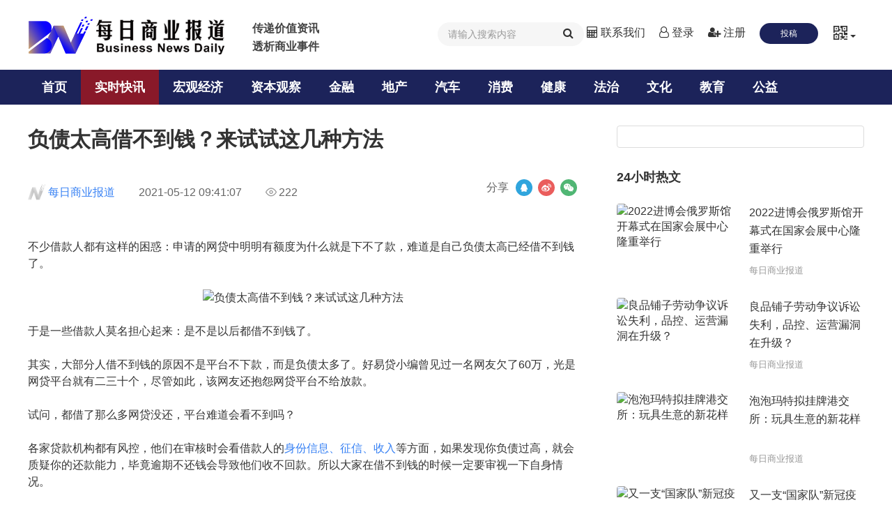

--- FILE ---
content_type: text/html
request_url: http://www.bizvcw.com/lives/21264.html
body_size: 10541
content:
<!DOCTYPE html>
<html lang="zh-CN">
<head>
    <meta charset="utf-8">
    <meta http-equiv="X-UA-Compatible" content="IE=edge">
    <meta name="viewport" content="width=device-width, initial-scale=1">
<meta name="description" content="不少借款人都有这样的困惑：申请的网贷中明明有额度为什么就是下不了款，难道是自己负债太高已经借不到钱了。<br />
 <br />
于是一些借款人莫名担心起来：是不是以后都借不到钱了。<br />
<br />
其实，大">
<meta name="keywords" content="身份信息,征信,收入,负债过高,还款能力">
    <title>负债太高借不到钱？来试试这几种方法- 每日商业报道</title>
    <!-- Bootstrap -->
    <link rel="icon" href="/web/images/favicon.png" type="image/x-icon">
    <link rel="stylesheet" href="/web/bootstrap/css/bootstrap.min.css">
    <link rel="stylesheet" href="/web/font/css/font-awesome.css">
    <link rel="stylesheet" type="text/css" href="/web/css/master.css">
    <link rel="stylesheet" type="text/css" href="/web/css/detail.css">
    <!--global-->
    <link rel="stylesheet" href="/web/css/global.css">
    <link rel="stylesheet" href="/web/css/button.css">
    <link rel="stylesheet" href="/web/css/style.css">
    <link rel="stylesheet" href="/web/css/responsive.css">

    <!--[if lt IE 9]>
    <script src="/web/bootstrap/js/html5shiv.min.js"></script>
    <script src="/web/bootstrap/js/respond.min.js"></script>
    <![endif]-->
</head>
<body>
<div id="app">
<!--Header start-->
<header class="header">
    <!--top-haeder-->
    <div class="topbar hidden-xs">
        <div class="container">
            <div class="row">
                <div class="col-lg-5 col-md-4 col-sm-3">
                    <div class="br-img-logo">
                        <a href="/">
                            <img src="/web/images/daily-logo.png" class="img-responsive" alt="Responsive image">
                        </a>
                    </div>
					<div id="robo-wrapper"  class="hidden-md hidden-sm hidden-xs">
						<h1 class="contain"><span class="adject">传递价值资讯</span><br >
						<span class="adject">透析商业事件</span></h1>
						
					</div>
                </div>
                <div class="col-lg-7 col-md-8 col-sm-9">
                    <div class="topbar-right">
                        <div class="topbar-search">
							<form  class="navbar-form" name="searchform" method="post" action="/e/search/index.php">
                                <div class="form-group">
                                    <input name="keyboard"  type="text" class="form-control" placeholder="请输入搜索内容">
									<input type="hidden" name="show" value="title">
									<input type="hidden" name="tempid" value="1">
									<input type="hidden" name="tbname" value="news" />
									
                                    <button class="search-btn"><i class="fa fa-search"></i></button>

                                </div>
                            </form>
                        </div>
                        <div class="topbar-icons">
                            <ul class="social-icons">
                                <li><a href="/page/contact.html"><i class="fa fa-calculator"></i> 联系我们</a></li>
								<script src="/e/member/login/loginjs.php"></script>						
                            </ul>
                        </div>
                        <div class="topbar-button">
                            <button type="button" class="button button-primary button-pill button-small"><a href="/e/member/login/">投稿</a></button>
                        </div>
                        <div class="dropdown topbar-dropdown">
                            <button class="btn btn-default dropdown-toggle" type="button" id="dropdownMenu2" data-toggle="dropdown" >
                               <span class="glyphicon glyphicon-qrcode"></span>
                                <span class="caret"></span>
                            </button>
                            <ul class="dropdown-menu dropdown-menu-right" aria-labelledby="dropdownMenu2">
                                <li class="weixi-img">
                                    <img src="/web/images/weixin1.jpg" class="img-responsive" alt="Responsive image">
                                </li>
                                <li class="weixi-detail">
                                    <h4>每日商业报道</h4>
                                    <p>关注微信公众号【每日商业报道(pintu360)】，定时推送前沿、专业、深度的商业资讯。</p>
                                </li>
                            </ul>
                        </div>
                    </div>
                </div>
            </div>
        </div>
    </div>
    <!--导航条-->
    <div class="middle-header">
        <nav class="navbar navbar-default">
            <div class="container">
                <div class="navbar-header">
                    <button type="button" class="navbar-toggle collapsed" data-toggle="collapse" data-target="#bs-example-navbar-collapse-1" aria-expanded="false">
                        <a href="#">
                            <span class="sr-only">Toggle navigation</span>
                            <span class="icon-bar"></span>
                            <span class="icon-bar"></span>
                            <span class="icon-bar"></span>
                        </a>
                    </button>

                    <button type="button" class="navbar-toggle collapsed " data-toggle="collapse" data-target="#bs-example-navbar-collapse-2" aria-expanded="false">
                        <a href="/page/wap-search.html" target="_blank"><span class="glyphicon glyphicon-search"></span></a>
                    </button>

                    <a class="navbar-brand" href="/">
                        <div class="br-wap-logo  visible-xs"></div>
                    </a>
                </div>

				
				<style type="text/css">
				.nav.navbar-nav li.cur{
					color: #fff;
					background-color: #891929;
				}
				@media only screen and (max-width: 767px) {
					.nav.navbar-nav li.cur{
						color: #fff;
						background-color: #fff;
					}
				}
				</style>				
				
                <div class="collapse navbar-collapse" id="bs-example-navbar-collapse-1">
                    <ul class="nav navbar-nav">
                        <li><a href="/">首页</a></li>
                        <li class='cur'><a href="/lives/">实时快讯</a></li>
                        <li><a href="/xinwen/">宏观经济</a></li>
                        <li><a href="/zibenguancha/">资本观察</a></li>
                        <li><a href="/jinrong/">金融</a></li>
                        <li><a href="/dichan/">地产</a></li>
                        <li><a href="/qiche/">汽车</a></li>
                        <li><a href="/xiaofei/">消费</a></li>
                        <li><a href="/jiankang/">健康</a></li>
                        <li><a href="/fazhi/">法治</a></li>
                        <li><a href="/wenhua/">文化</a></li>
                        <li><a href="/jiaoyu/">教育</a></li>
                        <li><a href="/gongyi/">公益</a></li>
                   
                    </ul>
                </div>
            </div>
        </nav>
    </div>
</header>
<!--Header end-->

  <div class="js-main">
    <div class="container js-home-main clear">
		<div class="row">
		  <div class="col-md-8 js-left">
			<div class="js-article">
			  <div class="title">
				<h2 title="负债太高借不到钱？来试试这几种方法">负债太高借不到钱？来试试这几种方法</h2>
			  </div>
				  <div class="article-info"> <img class="author" src="/gaiym/img/fbz.png"><a href="javascript:;" class="blue" target="_blank">每日商业报道</a>
				<div class="time">2021-05-12 09:41:07</div>
				<ul>
				  <li><img class="amount" src="/gaiym/v3/www/static/images/yuedu.png" alt=""></li>
				  <span><script src=/e/public/ViewClick?classid=1&id=21264&addclick=1></script></span>
				</ul>
	<div class="is-top share-wrapper" style="float: right;"><span class="share-text">分享</span>
	  <div class="social-share share share-component"><a class="social-share-icon icon-qq" href="http://connect.qq.com/widget/shareqq/index.html?url=http://bizvcw.com/lives/21264.html&title=负债太高借不到钱？来试试这几种方法" target="_blank"></a><a class="social-share-icon icon-weibo" href="http://service.weibo.com/share/share.php?url=http://bizvcw.com/lives/21264.html&title=负债太高借不到钱？来试试这几种方法" target="_blank"></a><a class="social-share-icon icon-wechat" href="javascript:">
		<div class="wechat-qrcode">
		  <h4>微信扫一扫：分享</h4>
		  <div class="qrcode" title="http://bizvcw.com/lives/21264.html">
			<canvas width="100" height="100" style="display: none;"></canvas>
			<img alt="Scan me!" src="/qr/api.php?url=http://bizvcw.com/lives/21264.html&p=3.4&m=1" style="display: block;"></div>
		  <div class="help">
			<p>微信里点"发现"，扫一下</p>
			<p>二维码便可将本文分享至朋友圈。</p>
		  </div>
		</div>
		</a></div>
	</div>
	</div>
	不少借款人都有这样的困惑：申请的网贷中明明有额度为什么就是下不了款，难道是自己负债太高已经借不到钱了。<br />&nbsp;
<div style="text-align: center;"><img alt="负债太高借不到钱？来试试这几种方法"  src="/d/file/p/2021/05-12/e5323f989ba450ba8718947235ba4e4e.jpg" style="width: 447px; height: 278px;" /></div><br />于是一些借款人莫名担心起来：是不是以后都借不到钱了。<br /><br />其实，大部分人借不到钱的原因不是平台不下款，而是负债太多了。好易贷小编曾见过一名网友欠了60万，光是网贷平台就有二三十个，尽管如此，该网友还抱怨网贷平台不给放款。<br /><br />试问，都借了那么多网贷没还，平台难道会看不到吗？<br /><br />各家贷款机构都有风控，他们在审核时会看借款人的<a href="http://bizvcw.com">身份信息、征信、收入</a>等方面，如果发现你负债过高，就会质疑你的还款能力，毕竟逾期不还钱会导致他们收不回款。所以大家在借不到钱的时候一定要审视一下自身情况。<br /><br />但这也不代表有负债就借不到钱了，大家还可以试试以下几种方法。<br /><br />01.<a href="http://bizvcw.com">申请门槛较低的贷款产品</a><br /><br />现在有不少贷款产品只需要填写身份证、银行卡、手机号信息就可以下款，所以可以试试这类的贷款产品。但是，由于贷款骗局频发，很多骗子就盯上了急用钱又下不了款的人，他们往往会通过各种圈套引诱借款人入局，最终骗取钱财。<br /><br />此外，有的贷款产品易下款但是利息非常高，下款前还会收取手续费、砍头息等费用。因此，借款人也需要谨慎考虑一下。<br /><br />02.养好征信<br /><br />能否下款有时候也取决于你的征信好不好，所以大家一定要重视它。如果申请网贷总是被拒，建议先养好征信再说，那么怎么才能养好征信呢？<br /><br />首先不要频繁借网贷，也不要办理过多的信用卡。现在网贷也要上征信了，这就意味着借款人将受到更大的约束，以前不上征信的网贷现在都有可能出现在个人信用报告上。<br /><br />其次记得按时还款。若有一次逾期不还款，对征信也是有影响的，所以一定要保持良好的还款习惯，不要存在侥幸心理，认为<a href="http://bizvcw.com">借的钱不用还</a>。<br /><br />最后查询一下个人征信记录。查看自己是否有逾期现象或者和征信报告中是否有错误记录，若有的话应及时处理，尽早消除不良记录。<br /><br />03.申请抵押贷款<br /><br />如果实在急用钱，又到处借不到钱，还可以申请抵押贷款，比如房产抵押、汽车抵押等，不过在你将名下财产作为抵押物之前，一定要根据实际情况看自己能否按时还款。否则一旦还不上，不仅会产生罚息，被列入央行征信系统，而且抵押物也会被<a href="http://bizvcw.com">银行拍卖</a>。<br /><br />04.向亲友借钱<br /><br />网贷平台都借不到了，也可以考虑向亲友借，只要能放下面子，和他们说明自己的经济情况，相信还是有人愿意借钱的。<br /><br />所以平时要和他们增进感情，不要有事相求的时候才去联系，那样是很难获得别人的帮助。<br /><br />最后提醒一下大家，负债太高会大大增加还款压力，如果一直逾期不还，还会遭遇无休止的催收，从而影响生活，因此，建议不要多头负债。
	<div class="source"> 
		本文来源： <a class="blue" href="javascript:void(0)">
		每日商业报道 
		</a> 
		<span class="left"> 文章作者： 每日商业报道</span>
	</div>

	<div class="br-news-prompt">
		<p>声明：《每日商业报道》网登载此文出于传递更多信息之目的，文章内容仅供参考，不构成投资建议。投资者据此操作，风险自担。</p>
	</div>


	

	<div class="br-news-pl">
		<script>
		  function CheckPl(obj)
		  {
		  if(obj.saytext.value=="")
		  {
		  alert("您没什么话要说吗？");
		  obj.saytext.focus();
		  return false;
		  }
		  return true;
		  }
</script>
<form action="/e/pl/doaction.php" method="post" name="saypl" id="saypl" onsubmit="return CheckPl(document.saypl)">
	<table width="100%" border="0" cellpadding="0" cellspacing="0" id="plpost">
	<tr>
		<td>
			<table width="100%" border="0" cellpadding="0" cellspacing="0" class="title">
			<tr>
				<td>
					<strong>发表评论</strong>
				</td>
				<!-- <td align="right">
					<a href="/e/pl/?classid=1&amp;id=21264">共有<span>
					<script type="text/javascript" src="/e/public/ViewClick/?classid=1&id=21264&down=2"></script>
					</span>条评论</a>
				</td> -->
			</tr>
			</table>
			<table width="100%" border="0" cellspacing="10" cellpadding="0">
			<tr>
				<td>
					<table width="100%" border="0" cellpadding="0" cellspacing="2">
					<tr>
						<td width="56%" align="left">
							用户名:<input name="username" type="text" class="inputText" id="username" value="" size="16"/>
						</td>
						<td width="44%" align="left">
							密码:<input name="password" type="password" class="inputText" id="password" value="" size="16"/>
						</td>
					</tr>
					<tr>
						<td align="left">
							验证码:<input name="key" type="text" class="inputText" size="10"/>
							<img src="/e/ShowKey/?v=pl" align="absmiddle" name="plKeyImg" id="plKeyImg" onclick="plKeyImg.src='/e/ShowKey/?v=pl&t='+Math.random()" title="看不清楚,点击刷新"/>
						</td>
						<td align="left">
							<input name="nomember" type="checkbox" id="nomember" value="1" checked="checked"/>匿名发表
						</td>
					</tr>
					</table>
					<textarea name="saytext" rows="6" id="saytext"></textarea>
					<input name="imageField" class="br-pl-value" type="image" src="/e/data/images/post_pl.gif"/>
					<!-- <input name="imageField" type="button" class="br-pl-value" value="提交" /> -->
					<input name="id" type="hidden" id="id" value="21264"/>
					<input name="classid" type="hidden" id="classid" value="1"/>
					<input name="enews" type="hidden" id="enews" value="AddPl"/>
					<input name="repid" type="hidden" id="repid" value="0"/>
					<input type="hidden" name="ecmsfrom" value="/lives/21264.html">
				</td>
			</tr>
			</table>
		</td>
	</tr>
	</table>
</form>
		<script src="/e/pl/more/?classid=1&id=21264&num=10"></script>
	</div>   
			  
	<div class="fig clear hidden-xs"><a href="/">首页</a> - <a href="/lives/" >实时快讯</a> - <a href="/lives/21264.html"  title="">负债太高借不到钱？来试试这几种方法</a></div>

			</div>
		  </div>
		  
		  <div class="col-md-4 js-right hidden-xs">
			<div class="js-app-download hidden-sm">
				<script type="text/javascript" src="/d/js/acmsd/thea11.js"></script>						
			</div>
			<div id="HotSubject" class="js-hot-project">
			  <div class="font18 article-tabs tabs-height">
				<ul>
				  <a href="javascript:;" title="24小时热文" class="active">24小时热文</a>
				</ul>
			  </div>
																		
			  <dl>
				<dt><a href="/lives/21703.html" target="_blank"  title="2022进博会俄罗斯馆开幕式在国家会展中心隆重举行"><img src="/d/file/p/2022/11-07/78e91610463dc165b5e8176d533dd652.jpg" alt="2022进博会俄罗斯馆开幕式在国家会展中心隆重举行"></a></dt>
				<dd>
				  <div class="title"><a href="/lives/21703.html" target="_blank"  title="2022进博会俄罗斯馆开幕式在国家会展中心隆重举行">2022进博会俄罗斯馆开幕式在国家会展中心隆重举行</a></div>
				  <span>每日商业报道</span></dd>
			  </dl>															
																		
			  <dl>
				<dt><a href="/zibenguancha/shangshigs/2020-12-15/702.html" target="_blank"  title="良品铺子劳动争议诉讼失利，品控、运营漏洞在升级？"><img src="/d/file/p/2020/12-15/9864a663697c1d575f73756dfecefa95.jpg" alt="良品铺子劳动争议诉讼失利，品控、运营漏洞在升级？"></a></dt>
				<dd>
				  <div class="title"><a href="/zibenguancha/shangshigs/2020-12-15/702.html" target="_blank"  title="良品铺子劳动争议诉讼失利，品控、运营漏洞在升级？">良品铺子劳动争议诉讼失利，品控、运营漏洞在升级？</a></div>
				  <span>每日商业报道</span></dd>
			  </dl>															
																		
			  <dl>
				<dt><a href="/zibenguancha/IPO/2020-12-11/688.html" target="_blank"  title="泡泡玛特拟挂牌港交所：玩具生意的新花样"><img src="/d/file/p/2020/12-11/cc520ce3ee187820b27390fb70b9eaec.jpg" alt="泡泡玛特拟挂牌港交所：玩具生意的新花样"></a></dt>
				<dd>
				  <div class="title"><a href="/zibenguancha/IPO/2020-12-11/688.html" target="_blank"  title="泡泡玛特拟挂牌港交所：玩具生意的新花样">泡泡玛特拟挂牌港交所：玩具生意的新花样</a></div>
				  <span>每日商业报道</span></dd>
			  </dl>															
																		
			  <dl>
				<dt><a href="/lives/1456.html" target="_blank"  title="又一支“国家队”新冠疫苗将大规模生产"><img src="https://z1.dfcfw.com/2020/12/27/20201227134036226779095.jpg" alt="又一支“国家队”新冠疫苗将大规模生产"></a></dt>
				<dd>
				  <div class="title"><a href="/lives/1456.html" target="_blank"  title="又一支“国家队”新冠疫苗将大规模生产">又一支“国家队”新冠疫苗将大规模生产</a></div>
				  <span>每日商业报道</span></dd>
			  </dl>															
																		
			  <dl>
				<dt><a href="/zibenguancha/shangshigs/2020-12-17/741.html" target="_blank"  title="碧桂园保定项目被指“偷梁换柱”律师称涉嫌合同欺诈"><img src="/d/file/p/2020/12-17/9ed95f1fe95679fb689cc6ba317fdb29.jpg" alt="碧桂园保定项目被指“偷梁换柱”律师称涉嫌合同欺诈"></a></dt>
				<dd>
				  <div class="title"><a href="/zibenguancha/shangshigs/2020-12-17/741.html" target="_blank"  title="碧桂园保定项目被指“偷梁换柱”律师称涉嫌合同欺诈">碧桂园保定项目被指“偷梁换柱”律师称涉嫌合同欺诈</a></div>
				  <span>每日商业报道</span></dd>
			  </dl>															
			 
			</div>
			<div id="HotSubject" class="js-hot-project">
			  <div class="font18 article-tabs tabs-height">
				<ul>
				  <a href="javascript:;" title="延伸阅读" class="active">延伸阅读</a>
				</ul>
			  </div>
																		
			  <dl>
				<dt><a href="/lives/23520.html"  title="200+品牌亮相70%首店 厦门大悦城盛大开业" target="_blank"><img src="/d/file/p/2024/10-02/27c3fd520ed7480e65930d6ced71ab15.jpg" alt="200+品牌亮相70%首店 厦门大悦城盛大开业"></a></dt>
				<dd>
				  <div class="title"><a href="/lives/23520.html"  title="200+品牌亮相70%首店 厦门大悦城盛大开业" target="_blank">200+品牌亮相70%首店 厦门大悦城盛大开业</a></div>
				  <span>每日商业报道</span></dd>
			  </dl>															
																		
			  <dl>
				<dt><a href="/lives/23519.html"  title="从会员月到9月GOOD节，德克士会员体验再升级从会员月到9月GOOD节，德克士会员体验再升级" target="_blank"><img src="/d/file/p/2024/09-30/03f0a396e5a9695e2ccd1adb972f9078.jpg" alt="从会员月到9月GOOD节，德克士会员体验再升级从会员月到9月GOOD节，德克士会员体验再升级"></a></dt>
				<dd>
				  <div class="title"><a href="/lives/23519.html"  title="从会员月到9月GOOD节，德克士会员体验再升级从会员月到9月GOOD节，德克士会员体验再升级" target="_blank">从会员月到9月GOOD节，德克士会员体验再升级从会员月到9月GOOD节，德克士会员体验再升级</a></div>
				  <span>每日商业报道</span></dd>
			  </dl>															
																		
			  <dl>
				<dt><a href="/dichan/zonghe/2024-09-27/23517.html"  title="万科城市更新持续“生长”：多元活动迎国庆假期 打造创新消费场景" target="_blank"><img src="/d/file/p/2024/09-27/3a1b6956151dfaa046b694f76de52231.png" alt="万科城市更新持续“生长”：多元活动迎国庆假期 打造创新消费场景"></a></dt>
				<dd>
				  <div class="title"><a href="/dichan/zonghe/2024-09-27/23517.html"  title="万科城市更新持续“生长”：多元活动迎国庆假期 打造创新消费场景" target="_blank">万科城市更新持续“生长”：多元活动迎国庆假期 打造创新消费场景</a></div>
				  <span>每日商业报道</span></dd>
			  </dl>															
																		
			  <dl>
				<dt><a href="/jinrong/yuanchuangbaodao/20240925/23516.html"  title="行业观察：河北银行中期净利被赶超" target="_blank"><img src="/d/file/p/2024/09-25/334bdeeb6165a2de930dadc2b35cf71d.jpg" alt="行业观察：河北银行中期净利被赶超"></a></dt>
				<dd>
				  <div class="title"><a href="/jinrong/yuanchuangbaodao/20240925/23516.html"  title="行业观察：河北银行中期净利被赶超" target="_blank">行业观察：河北银行中期净利被赶超</a></div>
				  <span>每日商业报道</span></dd>
			  </dl>															
																		
			  <dl>
				<dt><a href="/jinrong/yinhang/2024-09-20/23515.html"  title="银动态—每周银行业价值资讯汇总（20240919-20240920）" target="_blank"><img src="/d/file/p/2024/09-20/c4f0531c2d76d83ba722ed75945784b1.png" alt="银动态—每周银行业价值资讯汇总（20240919-20240920）"></a></dt>
				<dd>
				  <div class="title"><a href="/jinrong/yinhang/2024-09-20/23515.html"  title="银动态—每周银行业价值资讯汇总（20240919-20240920）" target="_blank">银动态—每周银行业价值资讯汇总（20240919-20240920）</a></div>
				  <span>每日商业报道</span></dd>
			  </dl>															
			 
			</div>
		  </div>
		
		</div>
	</div>
  </div>
  <div class="js-article-next-bg">
    <div class="container js-home-main clear">
      <div class="col-md-12 js-left">
        <div class="js-article-next">
          <ol>
            下一篇
          </ol>
	
          <div class="title">				
              <a href="/lives/21265.html"  title="贷款买房，还款方式怎么选？等额本息和等额本金哪种更划算"><h2>贷款买房，还款方式怎么选？等额本息和等额本金哪种更划算</h2></a>									
          </div>       
          <div class="article-info"> <a href="javascript:;"> <img class="author" src="/gaiym/img/fbz.png"> <span>佚名</span> </a>
            <div class="time">2021-05-12</div>
            <ul>
              <li><img class="fr amount" src="/gaiym/img/yuedu.png" alt=""></li>
              <span>84</span>
            </ul>
          </div>
          <p>很多朋友们在贷款买房的时候，通常会面临2个选择，要么&ldquo;等额本息&rdquo;还款，要么&ldquo;等额本金&rdquo;还款。今天小猴来给大家科普一条很多人不知道的行业内幕，这关系到</p>
	
        </div>
      </div>
    </div>
  </div>
</div>


<!--footer start-->
<footer class="footer hidden-xs">
    <div class="footer-top">
        <div class="container">
            <div class="row">
                <div class="col-sm-4 col-md-4 footer-left">
                    <div class="footer-logo br-img-ft-logo">
                        <img src="/web/images/br-logo-footer.png" class="img-responsive" alt="每日商业报道">
                    </div>
                    <div class="footer-ul">
                        <div class="row">
                            <div class="col-sm-4 col-md-4 footer-ul-li">
                                <ul>
                                    <li class="footer-ul-header"><a href="/page/about.html">关于我们</a> </li>
                                    <li><a href="/page/contact.html">联系我们</a></li>
                                    <li><a href="/page/join.html">加入我们</a></li>
                                    <li><a href="/page/copy.html">版权声明</a></li>
                                </ul>
                            </div>
                            <div class="col-sm-4 col-md-4 footer-ul-li">
                                <ul>
                                    <li class="footer-ul-header"><a href="#" rel="nofollow">核心业务</a> </li>
                                    <li><a href="#" rel="nofollow">财经观察</a></li>
                                    <li><a href="#" rel="nofollow">财经媒体</a></li>
                                    <li><a href="#" rel="nofollow">电子杂志</a></li>
                                    <li><a href="#" rel="nofollow">广告投放</a></li>
                                </ul>
                            </div>
                            <div class="col-sm-4 col-md-4 footer-ul-li">
                                <ul>
                                    <li class="footer-ul-header"><a href="#" rel="nofollow">帮助中心</a> </li>
                                    <li><a href="#" rel="nofollow">版权合作</a></li>
                                    <li><a href="#" rel="nofollow">如何删稿</a></li>
                                    <li><a href="#" rel="nofollow">如何合作</a></li>
                                    <li><a href="#" rel="nofollow">如何投稿</a></li>
                                </ul>
                            </div>
                        </div>

                    </div>
                </div>
                <div class="col-sm-4 col-md-4 footer-center">
                    <p>关注我们：</p>
                    <div class="br-img-ft-center">
                        <img src="/web/images/footer-erweima.png" class="img-responsive" alt="每日商业报道">
                    </div>
                </div>
                <div class="col-sm-4 col-md-4 footer-right">
                    <div class="footer-right-top">
                        <div class="footer-right-top-img br-img-ft-r">
                            <img src="/web/images/footer-tel.png" alt="每日商业报道">
                        </div>
                        <div class="footer-right-top-text">
                            <h4>新闻爆料热线：</h4>
                            <p>4009916620</p>
                        </div>
                    </div>
                    <div class="footer-right-bottom">
                        <p>所刊载内容之知识产权为每日商业报道及/或相关权利人专属所有或持有。未经许可，禁止进行转载、摘编、复制及建立镜像等任何使用。</p>
                        <span>
                            联系我们：021—64330290、64330299<br />上海市徐汇区宜山路515号环线广场
                        </span>
                    </div>
                </div>
            </div>
			
			<div class="row">
                
                
                <div class="col-sm-12 col-md-12">
                    <div class="footer-link" style="color:#ccc;margin-bottom:20px;font-size:12px">
                        
						<span class="" style="margin-left:25px;">友情链接</span>：

<a href="https://www.ipo1688.com/" target="_blank" >商讯</a>&nbsp;&nbsp;&nbsp;&nbsp;
<a href="http://www.shz360.com/" target="_blank" >生活质量报告</a>&nbsp;&nbsp;&nbsp;&nbsp;
<a href="http://www.wenshannet.com/" target="_blank" >中访网</a>&nbsp;&nbsp;&nbsp;&nbsp;
<a href="http://www.mycaijing.com.cn/" target="_blank" >深蓝财经</a>&nbsp;&nbsp;&nbsp;&nbsp;
<a href="https://www.tianfucaijing.com/" target="_blank" >天府财经</a>&nbsp;&nbsp;&nbsp;&nbsp;
<a href="http://www.csj-media.cn/" target="_blank" >《长三角》杂志</a>&nbsp;&nbsp;&nbsp;&nbsp;
<a href="https://www.sino-manager.com/" target="_blank" >《经理人》杂志</a>&nbsp;&nbsp;&nbsp;&nbsp;
<a href="https://www.ce-china.cn/ce_china/bk_17388704.html" target="_blank" >《中国民商》杂志</a>&nbsp;&nbsp;&nbsp;&nbsp;
<a href="http://rmjtxw.com/" target="_blank" >《人民交通》杂志</a>&nbsp;&nbsp;&nbsp;&nbsp;
<a href="http://www.stcn.com/" target="_blank" >证券时报网</a>&nbsp;&nbsp;&nbsp;&nbsp;
<a href="https://finance.cctv.com/" target="_blank" >央视财经网</a>&nbsp;&nbsp;&nbsp;&nbsp;
<a href="http://www.zqrb.cn/" target="_blank" >证券日报网</a>&nbsp;&nbsp;&nbsp;&nbsp;
<a href="https://www.cs.com.cn/" target="_blank" >中国证券报</a>&nbsp;&nbsp;&nbsp;&nbsp;
<a href="https://www.cnstock.com/" target="_blank" >上海证券报</a>&nbsp;&nbsp;&nbsp;&nbsp;
<a href="http://www.ce.cn/" target="_blank" >中国经济网</a>&nbsp;&nbsp;&nbsp;&nbsp;
<a href="http://www.cninfo.com.cn/" target="_blank" >巨潮资讯网</a>&nbsp;&nbsp;&nbsp;&nbsp;
<a href="http://www.eeo.com.cn/" target="_blank" >经济观察网</a>&nbsp;&nbsp;&nbsp;&nbsp;
<a href="http://www.jwview.com/" target="_blank" >中新经纬网</a>&nbsp;&nbsp;&nbsp;&nbsp;
<a href="http://http://www.news.cn/fortune/index.htm" target="_blank" >新华网财经</a>&nbsp;&nbsp;&nbsp;&nbsp;
<a href="https://www.gov.cn/" target="_blank" >中国政府网</a>&nbsp;&nbsp;&nbsp;&nbsp;
                    </div>
                </div>
            </div>
			
        </div>
    </div>
</footer>

<section class="footer-bottom hidden-xs">
    <div class="container">
        <div class="row">
            <div class="col-md-12">
                <div class="footer-bottom-text">
                    <span>Copyright © 2015-2021</span>
                    <span>上海《每日商业报道》杂志社有限公司版权所有</span>
                    <span><a href="https://beian.miit.gov.cn/" target="_blank"  rel="nofollow">备案号：京ICP备19053821号-2</a></span>
                    <span>技术支持：<a href="http://www.tianqunnet.com/">南京天群科技</a></span>
<span><script type="text/javascript">document.write(unescape("%3Cspan id='cnzz_stat_icon_1279569212'%3E%3C/span%3E%3Cscript src='https://s9.cnzz.com/z_stat.php%3Fid%3D1279569212%26show%3Dpic' type='text/javascript'%3E%3C/script%3E"));</script></span>
                </div>
            </div>
        </div>
    </div>
</section>

<section class="footer-wap visible-xs">
    <div class="footer-wap-top">
        <div class="container">
            <div class="row">
                <div class="col-xs-4 footer-wap-line">
                    <a href="/page/about.html">
                        <span class="glyphicon glyphicon-king"></span>
                        <p>关于我们</p>
                    </a>

                </div>
                <div class="col-xs-4 footer-wap-line">
                    <a href="/page/contact.html">
                        <span class="glyphicon glyphicon-map-marker"></span>
                        <p>联系我们</p>
                    </a>
                </div>
                <div class="col-xs-4">
                    <a href="/page/join.html">
                        <span><i class="fa fa-user-plus"></i></span>
                        <p>加入我们</p>
                    </a>
                </div>
            </div>
        </div>
    </div>
    <div class="footer-wap-bottom">
        <div class="container">
            <div class="row">
                <div class="col-xs-12">
                    Copyright © 2015-2020 《每日商业报道》版权所有 备案号：京ICP备19053821号-2
                </div>
            </div>
        </div>
    </div>
</section>

<script>
(function(){
    var bp = document.createElement('script');
    var curProtocol = window.location.protocol.split(':')[0];
    if (curProtocol === 'https') {
        bp.src = 'https://zz.bdstatic.com/linksubmit/push.js';        
    }
    else {
        bp.src = 'http://push.zhanzhang.baidu.com/push.js';
    }
    var s = document.getElementsByTagName("script")[0];
    s.parentNode.insertBefore(bp, s);
})();
</script>



<!--footer end-->
<!--导航js-->
<script>
    function f(element) {
        var shows = document.getElementsByClassName("daily-show")
        for (var i=0;i<shows.length;i++){
            shows[i].setAttribute("class","daily-show")
        }
        element.setAttribute("class","daily-show active")
    }
</script>
<script src="/web/bootstrap/js/jquery.min.js"></script>
<script src="/web/bootstrap/js/bootstrap.min.js"></script>


<script src="/e/data/js/ajax.js"></script>
<script src="/gaiym/v3/www/static/js/jquery-1.8.3.min.js"></script>
<script src="/gaiym/v3/www/static/js/tab.js"></script>
<script src="/gaiym/v3/www/static/js/sy.js"></script>
<script type="text/javascript" src="/gaiym/cs/template-web.js"></script> 
<script type="text/javascript" src="/gaiym/cs/highcharts.js"></script>

<script src="/web/js/adjector.js"></script>
<script type="text/javascript">
	$(document).ready(function(){
		$(".contain .adject").adjector({
			sep: "|",
			stay: 3200,
			trans: 800,
			arm: -50
		});
	});
</script>

</body>
</html>

--- FILE ---
content_type: text/html; charset=utf-8
request_url: http://www.bizvcw.com/e/member/login/loginjs.php
body_size: 205
content:
document.write("<li><a href=\"/e/member/login/\"><i class=\"fa fa-user-o\"></i> 登录</a></li><li>	<a href=\"/e/member/register/index.php?tobind=0&groupid=1&button=下一步\">		<i class=\"fa fa-user-plus\"></i> 注册	</a></li>");


--- FILE ---
content_type: text/html; charset=utf-8
request_url: http://www.bizvcw.com/e/public/ViewClick?classid=1&id=21264&addclick=1
body_size: 53
content:
document.write('222');

--- FILE ---
content_type: text/css
request_url: http://www.bizvcw.com/web/css/master.css
body_size: 25697
content:
@charset "UTF-8";

.jsred {
	color: #c4192d!important
}

.article-tabs .ranking-menu .quantity a,.article-tabs .ranking-menu .ranking-pop a,.font12,.ja-article-list .article-ad1 .adphone i,.ja-article-list .article-main ol ul i,.ja-article-list .article-phones .adphone i,.js-24ranking .list i,.js-article .ad-list ul span,.js-columns-24updown .control .digital-down,.js-columns-24updown .control .digital-up,.js-columns-author .control ol li dl dt,.js-columns-say .people ul .name,.js-columns-value .main .price ol span,.js-foot-columns-status .control .column .author li:nth-child(2),.js-home-market .main ul .con .price,.js-lives-twitter .main .content .translate,.js-market-detai .mkleft .mk-main,.js-module-twitter .main .content .translate,.js-project .control ul span,.js-right-remind li:nth-child(2),.js-search-columns .control ol li dl dt,.js-updown .control .down .digital-down,.js-updown .control .down .digital-up,.js-updown .control .up .digital-down,.js-updown .control .up .digital-up,.nav-channel .channel-col ul,.nav-channel .channel-col ul .phone-pop i,header ul,header ul .phone-pop i {
	font-size: 12px
}

.font13,.js-video .content ul li:nth-child(3) {
	font-size: 13px
}

.article-tabs .activity-fiter a,.article-tabs .time-tabs a,.article-tabs ul .guide,.font14,.github-tabs dl dd,.js-article .source .error-correction,.js-article section p,.js-article section span,.js-article section table,.js-article section tbody,.js-article section td,.js-article section tr,.js-author-brands .control .data ul span,.js-columns-say .people ul .name a,.js-foot-status .control .attention a,.js-home-market .main ul .con ol span,.js-lives .main .control .content,.js-lives .main .control .resource ul,.js-lives-twitter .main .content .name span,.js-market-detai .mkleft .title span,body,html {
	font-size: 14px
}

.font15,.js-apply-webnav-bottom p {
	font-size: 15px
}

.font16,.js-930 .title,.js-acl .aclink a,.js-acl .active ol,.js-acl .add,.js-article .recom .recom-con ol,.js-author-brands .control .brief,.js-blockchain-games .main dl dd .title,.js-brands-card ul a,.js-college .module .control .map,.js-columns-24updown .control i,.js-columns-author .control ol .name,.js-columns-college .control a,.js-columns-ranking .main ul .ranking .name span:nth-child(1),.js-columns-ranking .main ul ol span,.js-columns-say .people ul .text,.js-columns-value .main .active ul:nth-child(1),.js-correction .jsc-commit .jsc-infor,.js-correction .jsc-fill .title-detail,.js-data-down ul li a,.js-github .main .list .name,.js-github .main .list .num span,.js-hot-article ul li a,.js-hot-project dl dd .title,.js-lectures .module .control .map,.js-lectures .module .control .theme,.js-lives .main .control .content .livesb,.js-lives-read dl dd .title,.js-lives-twitter .main .content .name,.js-lives-twitter .main .content .text,.js-market .main ol .name,.js-market .main ul .name,.js-mining dl dd .title,.js-online .lecturer .module .control .map,.js-online .lecturer .module .control .theme,.js-online .service .summary,.js-online-main .js-online-mail,.js-quantity ul li,.js-related dl dd .title,.js-right-remind li,.js-search-columns .control ol .name,.js-settledin ol,.js-updown .control .down i,.js-updown .control .up i,.js-video .content ul li,.sub-tabs{
	font-size: 16px
}

.font17 {
	font-size: 17px
}

.article-tabs,.font18,.js-acr p,.js-app-download ul li,.js-apply-webnav .jsaw-infor li .jsaw-infor-right .jsaw-infor-file span,.js-apply-webnav .jsaw-infor li .jsaw-infor-right input[type=text],.js-apply-webnav .jsaw-infor li .jsaw-infor-right textarea,.js-article .ad-list ul li,.js-article .reading,.js-article .recom .recom-con ul,.js-article blockquote,.js-article p,.js-article strong,.js-article-next p,.js-author-brands .control .data ul li,.js-author-brands .control .name,.js-brands-card .name,.js-college .module .control .activity-title,.js-college .module .control .period,.js-college .module .control .price,.js-college .module .control .theme,.js-columns-ranking .main ul i,.js-columns-tag ol,.js-correction .jsc-fill ul li input[type=text],.js-correction .jsc-fill ul li textarea,.js-github .main .list i,.js-hot-article ul li i,.js-lives .main .control .time-detail,.js-lives .title .date ol .week,.js-lives .title .tabs,.js-lives-twitter .title .date ol .week,.js-lives-twitter .title .tabs,.js-market-detai .mkright .msg ol,.js-module-twitter .title .date ol .week,.js-module-twitter .title .tabs,.js-online .service .period,.js-project .control ul li,.js-project-main .list a ul li:nth-child(1),.js-search input,.js-settledin a,.js-settledin ul,header .main span {
	font-size: 18px
}

.font19 {
	font-size: 19px
}

.font20,.input-cancel[type=button],.input-default[type=button],.js-apply-webnav,.js-apply-webnav .jsaw-infor li .jsaw-infor-left,.js-apply-webnav .jsaw-infor li .jsaw-infor-right [type=button].put,.js-apply-webnav .jsaw-infor li .jsaw-infor-right [type=button].put-again,.js-apply-webnav .jsaw-infor li .jsaw-infor-right input[type=button][type=text],.js-apply-webnav-bottom h6,.js-correction .jsc-fill ul li,.js-correction .jsc-fill ul li input[type=button][type=text],.js-correction input[type=button].put,.js-correction input[type=button].put-again,.js-error-tip p {
	font-size: 20px
}

.font21 {
	font-size: 21px
}

.article-tabs ul .active-no,.font22,.js-acr strong,.js-brands-card ol span,.js-columns-people ul li .columns-tag span:nth-child(1),.js-columns-ranking .main ul:nth-child(2) i,.js-columns-ranking .main ul:nth-child(3) i,.js-correction .jsc-commit .jsc-title,.js-correction .jsc-fill .title,.js-github .main .list:nth-child(1) i,.js-github .main .list:nth-child(2) i,.js-github .main .list:nth-child(3) i,.js-home-carousel .carousel-title ol,.js-hot-article ul li:nth-child(1) i,.js-hot-article ul li:nth-child(2) i,.js-hot-article ul li:nth-child(3) i,.js-imgtabs .photo .control-title ul,.js-lives .main .control .content-detail,.js-market-detai .mkleft .title,.js-online .service .price {
	font-size: 22px
}

.font23 {
	font-size: 23px
}

.font24 {
	font-size: 24px
}

.font25 {
	font-size: 25px
}

.font26 {
	font-size: 26px
}

.font27 {
	font-size: 27px
}

.font28 {
	font-size: 28px
}

.font29 {
	font-size: 29px
}

.font30 {
	font-size: 30px
}

.font31 {
	font-size: 31px
}

.font32,.js-acl .price,.js-acl .price-free,.js-acl .title,.js-article .title h2,.js-article-next .title h2,.js-online .service .title {
	font-size: 32px
}

.font33 {
	font-size: 33px
}

.font34 {
	font-size: 34px
}

.font35 {
	font-size: 35px
}

.font36 {
	font-size: 36px
}

.js-apply-webnav .jsaw-infor li .jsaw-infor-right textarea,.js-correction .jsc-fill .title-detail,.js-correction .jsc-fill ul li textarea,.line18 {
	line-height: 18px
}

.line19 {
	line-height: 19px
}

.js-apply-webnav h5,.js-article .sponsor ul,.js-columns-author .control ol .text,.js-correction .jsc-commit .jsc-infor,.js-correction .jsc-fill ul li,.js-search-columns .control ol .text,.line20 {
	line-height: 20px
}

.line21 {
	line-height: 21px
}

.js-article .recom .recom-con ol,.js-blockchain-games .main dl dd .title,.js-columns-tag span,.js-correction .jsc-commit .jsc-title,.js-correction .jsc-fill .title,.js-data-down ul li a,.js-hot-article ul li a,.js-mining dl dd .title,.js-module-twitter .main .content .text,.js-video .content ul li,.line22 {
	line-height: 22px
}

.line23 {
	line-height: 23px
}

.js-930 .content ol,.js-article .statement,.js-home-market .main ul .con ol span,.js-lectures .module .control .theme,.js-lives-read dl dd .title,.js-market-detai .mkleft .data ul li,.js-online .lecturer .module .control .theme,.line24 {
	line-height: 24px
}

.line25 {
	line-height: 25px
}

.js-930 .title,.js-college .module .control .activity-title,.js-columns-say .people ul .text,.js-foot-status .control .attention a,.js-hot-project dl dd .title,.js-lives .main .control .content,.js-lives-twitter .main .content .text,.js-related dl dd .title,.line26 {
	line-height: 26px
}

.line27 {
	line-height: 27px
}

.line28 {
	line-height: 28px
}

.line29 {
	line-height: 29px
}

.js-acr p,.js-acr strong,.js-article .reading,.js-article blockquote,.js-article p,.js-article strong,.js-article-next p,.line30 {
	line-height: 30px
}

.line31 {
	line-height: 31px
}

.js-article .article-info,.js-article-next .article-info,.js-imgtabs .photo .control-title ul li,.js-market-detai .mkleft .list ol li,.js-market-detai .mkleft .list ul li,.line32 {
	line-height: 32px
}

.line33 {
	line-height: 33px
}

.line34 {
	line-height: 34px
}

.line35 {
	line-height: 35px
}

.js-lives .main .control .content-detail,.line36 {
	line-height: 36px
}

.js-correction .jsc-fill ul li .jsc-artcle,.tl {
	text-align: left
}

.js-apply-webnav .jsaw-infor li .jsaw-infor-left,.js-correction .jsc-fill ul li .left-infor,.tr {
	text-align: right
}

.article-tabs .lr-tabs a,.article-tabs .market-tabs a,.article-tabs .market-tabs span,.article-tabs .time-tabs a,.js-apply-webnav,.js-apply-webnav .jsaw-infor li .jsaw-infor-right .jsaw-infor-file,.js-columns-agency .main ul .quantity,.js-correction,.tc {
	text-align: center
}

.fl {
	float: left
}

.fr {
	float: right
}

.fn {
	float: none
}

.mg0 {
	margin: 0!important
}

.pr {
	position: relative
}

.el1 {
	overflow: hidden;
	display: -webkit-box;
	display: -moz-box;
	text-overflow: ellipsis;
	-webkit-box-orient: vertical;
	-moz-box-orient: vertical;
	box-orient: vertical;
	-webkit-line-clamp: 1
}

.el2 {
	overflow: hidden;
	display: -webkit-box;
	display: -moz-box;
	text-overflow: ellipsis;
	-webkit-box-orient: vertical;
	-moz-box-orient: vertical;
	box-orient: vertical;
	-webkit-line-clamp: 2
}

.el3 {
	overflow: hidden;
	display: -webkit-box;
	display: -moz-box;
	text-overflow: ellipsis;
	-webkit-box-orient: vertical;
	-moz-box-orient: vertical;
	box-orient: vertical;
	-webkit-line-clamp: 3
}

.eq1,.js-24ranking .list ol,.js-acl .aclink a,.js-acl .active ol li:nth-child(2),.js-acl .add,.js-article .ad-list ul span,.js-article .review .list li,.js-blockchain-games .main dl dd .title,.js-blockchain-games .main dl dd span,.js-college .module .control .theme,.js-columns-24updown .control .name,.js-columns-24updown .control .price,.js-columns-agency .main ul li,.js-columns-college .control a,.js-columns-ranking .main ul .ranking .name span:nth-child(1),.js-columns-ranking .main ul .ranking .name span:nth-child(2),.js-columns-value .main .price ol li,.js-columns-wsnav .main li,.js-correction .jsc-fill ul li .jsc-artcle a,.js-github .main .list .name,.js-github .main .list .num span,.js-home-adtext ol,.js-home-carousel .carousel-title ol,.js-hot-project dl dd span,.js-market .main ol li,.js-market .main ul li,.js-mining dl dd span,.js-online .lecturer .module .control .period,.js-poportion ul span:nth-child(2),.js-poportion ul span:nth-child(3),.js-poportion ul span:nth-child(4),.js-project .control ul li,.js-recharge ul dl dd span,.js-recharge ul dl dt span,.js-related dl dd span,.js-right-ad a ol li,.js-right-ad a ol span,.js-updown .control .down .name,.js-updown .control .down .price,.js-updown .control .up .name,.js-updown .control .up .price {
	white-space: nowrap;
	text-overflow: ellipsis;
	-o-text-overflow: ellipsis;
	overflow: hidden
}

.eq2,.js-930 .title a,.js-acl .title,.js-article .ad-list ul li,.js-author-brands .control .brief,.js-college .module .control .activity-title,.js-columns-author .control ol .text,.js-data-down ul li a,.js-hot-article ul li a,.js-lectures .module .control .theme,.js-lives-read dl dd .title,.js-mining dl dd .title a,.js-online .lecturer .module .control .theme,.js-project .control ul span,.js-project-main .list a ul li:nth-child(2),.js-search-columns .control ol .text {
	overflow: hidden;
	display: -webkit-box;
	-webkit-box-orient: vertical;
	-webkit-line-clamp: 2
}

.eq3,.ja-article-list .article-main ol ul li:nth-child(2),.js-hot-project dl dd .title a,.js-related dl dd .title a,.js-right-visit .visit ul span {
	overflow: hidden;
	display: -webkit-box;
	-webkit-box-orient: vertical;
	-webkit-line-clamp: 3
}

.eq4,.js-columns-say .people ul .text {
	overflow: hidden;
	display: -webkit-box;
	-webkit-box-orient: vertical;
	-webkit-line-clamp: 4
}

.eq5,.js-930 .content ol {
	overflow: hidden;
	display: -webkit-box;
	-webkit-box-orient: vertical;
	-webkit-line-clamp: 5
}

textarea {
	resize: vertical
}

.flex,.ja-article-list .article-phones .adphone,.js-project .control {
	display: -webkit-box;
	display: -moz-box;
	display: -ms-flexbox;
	display: -webkit-flex;
	display: -moz-flex;
	display: flex
}

.
.input-default[type=text],.js-apply-webnav .jsaw-infor li .jsaw-infor-right [type=text].put,.js-apply-webnav .jsaw-infor li .jsaw-infor-right input[type=text],.js-correction .jsc-fill ul li input[type=text],.js-correction input[type=text].put {
	background: #fff;
	border: 1px solid #999;
	border-radius: 4px;
	padding-left: 15px;
	box-sizing: border-box
}

.input-default[type=text]:hover,.js-apply-webnav .jsaw-infor li .jsaw-infor-right [type=text].put:hover,.js-apply-webnav .jsaw-infor li .jsaw-infor-right input[type=text]:hover,.js-correction .jsc-fill ul li input[type=text]:hover,.js-correction input[type=text].put:hover {
	border: 1px solid #f39700
}

.input-default[type=button],.js-apply-webnav .jsaw-infor li .jsaw-infor-right [type=button].put,.js-apply-webnav .jsaw-infor li .jsaw-infor-right input[type=button][type=text],.js-correction .jsc-fill ul li input[type=button][type=text],.js-correction input[type=button].put {
	-webkit-appearance: none;
	outline: 0;
	background: #f29700;
	border-radius: 4px;
	border: 1px solid #f29700;
	color: #fff;
	cursor: pointer
}

.input-default[type=button]:active,.js-apply-webnav .jsaw-infor li .jsaw-infor-right [type=button].put:active,.js-apply-webnav .jsaw-infor li .jsaw-infor-right input[type=button][type=text]:active,.js-correction .jsc-fill ul li input[type=button][type=text]:active,.js-correction input[type=button].put:active {
	background: #fff!important;
	color: #666;
	outline: 0;
	border: 1px solid #999
}

.input-default[type=button]:hover,.js-apply-webnav .jsaw-infor li .jsaw-infor-right [type=button].put:hover,.js-apply-webnav .jsaw-infor li .jsaw-infor-right input[type=button][type=text]:hover,.js-correction .jsc-fill ul li input[type=button][type=text]:hover,.js-correction input[type=button].put:hover {
	background: #eb9200
}

.input-cancel[type=button],.js-apply-webnav .jsaw-infor li .jsaw-infor-right [type=button].put-again,.js-correction input[type=button].put-again {
	-webkit-appearance: none;
	outline: 0;
	background: #fff;
	border-radius: 4px;
	border: 1px solid #999;
	color: #666;
	cursor: pointer
}

.jsred {
	color: #c4192d!important
}

.article-tabs .ranking-menu .quantity a,.article-tabs .ranking-menu .ranking-pop a,.font12,.ja-article-list .article-ad1 .adphone i,.ja-article-list .article-main ol ul i,.ja-article-list .article-phones .adphone i,.js-24ranking .list i,.js-article .ad-list ul span,.js-columns-24updown .control .digital-down,.js-columns-24updown .control .digital-up,.js-columns-author .control ol li dl dt,.js-columns-say .people ul .name,.js-columns-value .main .price ol span,.js-foot-columns-status .control .column .author li:nth-child(2),.js-home-market .main ul .con .price,.js-lives-twitter .main .content .translate,.js-market-detai .mkleft .mk-main,.js-module-twitter .main .content .translate,.js-project .control ul span,.js-right-remind li:nth-child(2),.js-search-columns .control ol li dl dt,.js-updown .control .down .digital-down,.js-updown .control .down .digital-up,.js-updown .control .up .digital-down,.js-updown .control .up .digital-up,.nav-channel .channel-col ul,.nav-channel .channel-col ul .phone-pop i,header ul,header ul .phone-pop i {
	font-size: 16px
}

.font13,.js-video .content ul li:nth-child(3) {
	font-size: 13px
}

.article-tabs .activity-fiter a,.article-tabs .time-tabs a,.article-tabs ul .guide,.font14,.github-tabs dl dd,.js-article .source .error-correction,.js-article section p,.js-article section span,.js-article section table,.js-article section tbody,.js-article section td,.js-article section tr,.js-author-brands .control .data ul span,.js-columns-say .people ul .name a,.js-foot-status .control .attention a,.js-home-market .main ul .con ol span,.js-lives .main .control .content,.js-lives .main .control .resource ul,.js-lives-twitter .main .content .name span,.js-market-detai .mkleft .title span,body,html {
	font-size: 14px
}

.font15,.js-apply-webnav-bottom p {
	font-size: 15px
}

.font16,.js-930 .title,.js-acl .aclink a,.js-acl .active ol,.js-acl .add,.js-article .recom .recom-con ol,.js-author-brands .control .brief,.js-blockchain-games .main dl dd .title,.js-brands-card ul a,.js-college .module .control .map,.js-columns-24updown .control i,.js-columns-author .control ol .name,.js-columns-college .control a,.js-columns-ranking .main ul .ranking .name span:nth-child(1),.js-columns-ranking .main ul ol span,.js-columns-say .people ul .text,.js-columns-value .main .active ul:nth-child(1),.js-correction .jsc-commit .jsc-infor,.js-correction .jsc-fill .title-detail,.js-data-down ul li a,.js-github .main .list .name,.js-github .main .list .num span,.js-hot-article ul li a,.js-hot-project dl dd .title,.js-lectures .module .control .map,.js-lectures .module .control .theme,.js-lives .main .control .content .livesb,.js-lives-read dl dd .title,.js-lives-twitter .main .content .name,.js-lives-twitter .main .content .text,.js-market .main ol .name,.js-market .main ul .name,.js-mining dl dd .title,.js-online .lecturer .module .control .map,.js-online .lecturer .module .control .theme,.js-online .service .summary,.js-online-main .js-online-mail,.js-quantity ul li,.js-related dl dd .title,.js-right-remind li,.js-search-columns .control ol .name,.js-settledin ol,.js-updown .control .down i,.js-updown .control .up i,.js-video .content ul li,.sub-tabs {
	font-size: 16px
}

.font17 {
	font-size: 17px
}

.article-tabs,.font18,.js-acr p,.js-app-download ul li,.js-apply-webnav .jsaw-infor li .jsaw-infor-right .jsaw-infor-file span,.js-apply-webnav .jsaw-infor li .jsaw-infor-right input[type=text],.js-apply-webnav .jsaw-infor li .jsaw-infor-right textarea,.js-article .ad-list ul li,.js-article .reading,.js-article .recom .recom-con ul,.js-article blockquote,.js-article p,.js-article strong,.js-article-next p,.js-author-brands .control .data ul li,.js-author-brands .control .name,.js-brands-card .name,.js-college .module .control .activity-title,.js-college .module .control .period,.js-college .module .control .price,.js-college .module .control .theme,.js-columns-ranking .main ul i,.js-columns-tag ol,.js-correction .jsc-fill ul li input[type=text],.js-correction .jsc-fill ul li textarea,.js-github .main .list i,.js-hot-article ul li i,.js-lives .main .control .time-detail,.js-lives .title .date ol .week,.js-lives .title .tabs,.js-lives-twitter .title .date ol .week,.js-lives-twitter .title .tabs,.js-market-detai .mkright .msg ol,.js-module-twitter .title .date ol .week,.js-module-twitter .title .tabs,.js-online .service .period,.js-project .control ul li,.js-project-main .list a ul li:nth-child(1),.js-search input,.js-settledin a,.js-settledin ul,header .main span {
	font-size: 18px
}

.font19 {
	font-size: 19px
}

.font20,.input-cancel[type=button],.input-default[type=button],.js-apply-webnav,.js-apply-webnav .jsaw-infor li .jsaw-infor-left,.js-apply-webnav .jsaw-infor li .jsaw-infor-right [type=button].put,.js-apply-webnav .jsaw-infor li .jsaw-infor-right [type=button].put-again,.js-apply-webnav .jsaw-infor li .jsaw-infor-right input[type=button][type=text],.js-apply-webnav-bottom h6,.js-correction .jsc-fill ul li,.js-correction .jsc-fill ul li input[type=button][type=text],.js-correction input[type=button].put,.js-correction input[type=button].put-again,.js-error-tip p {
	font-size: 20px
}

.font21 {
	font-size: 21px
}

.article-tabs ul .active-no,.font22,.js-acr strong,.js-brands-card ol span,.js-columns-people ul li .columns-tag span:nth-child(1),.js-columns-ranking .main ul:nth-child(2) i,.js-columns-ranking .main ul:nth-child(3) i,.js-correction .jsc-commit .jsc-title,.js-correction .jsc-fill .title,.js-github .main .list:nth-child(1) i,.js-github .main .list:nth-child(2) i,.js-github .main .list:nth-child(3) i,.js-home-carousel .carousel-title ol,.js-hot-article ul li:nth-child(1) i,.js-hot-article ul li:nth-child(2) i,.js-hot-article ul li:nth-child(3) i,.js-imgtabs .photo .control-title ul,.js-lives .main .control .content-detail,.js-market-detai .mkleft .title,.js-online .service .price {
	font-size: 22px
}

.font23 {
	font-size: 23px
}

.font24 {
	font-size: 24px
}

.font25 {
	font-size: 25px
}

.font26 {
	font-size: 26px
}

.font27 {
	font-size: 27px
}

.font28 {
	font-size: 28px
}

.font29 {
	font-size: 29px
}

.font30 {
	font-size: 30px
}

.font31 {
	font-size: 31px
}

.font32,.js-acl .price,.js-acl .price-free,.js-acl .title,.js-article .title h2,.js-article-next .title h2,.js-online .service .title {
	font-size: 22px
}

.font33 {
	font-size: 33px
}

.font34 {
	font-size: 34px
}

.font35 {
	font-size: 35px
}

.font36 {
	font-size: 36px
}

.js-apply-webnav .jsaw-infor li .jsaw-infor-right textarea,.js-correction .jsc-fill .title-detail,.js-correction .jsc-fill ul li textarea,.line18 {
	line-height: 18px
}

.line19 {
	line-height: 19px
}

.js-apply-webnav h5,.js-article .sponsor ul,.js-columns-author .control ol .text,.js-correction .jsc-commit .jsc-infor,.js-correction .jsc-fill ul li,.js-search-columns .control ol .text,.line20 {
	line-height: 20px
}

.line21 {
	line-height: 21px
}

.js-article .recom .recom-con ol,.js-blockchain-games .main dl dd .title,.js-columns-tag span,.js-correction .jsc-commit .jsc-title,.js-correction .jsc-fill .title,.js-data-down ul li a,.js-hot-article ul li a,.js-mining dl dd .title,.js-module-twitter .main .content .text,.js-video .content ul li,.line22 {
	line-height: 22px
}

.line23 {
	line-height: 23px
}

.js-930 .content ol,.js-article .statement,.js-home-market .main ul .con ol span,.js-lectures .module .control .theme,.js-lives-read dl dd .title,.js-market-detai .mkleft .data ul li,.js-online .lecturer .module .control .theme,.line24 {
	line-height: 24px
}

.line25 {
	line-height: 25px
}

.js-930 .title,.js-college .module .control .activity-title,.js-columns-say .people ul .text,.js-foot-status .control .attention a,.js-hot-project dl dd .title,.js-lives .main .control .content,.js-lives-twitter .main .content .text,.js-related dl dd .title,.line26 {
	line-height: 26px
}

.line27 {
	line-height: 27px
}

.line28 {
	line-height: 28px
}

.line29 {
	line-height: 29px
}

.js-acr p,.js-acr strong,.js-article .reading,.js-article blockquote,.js-article p,.js-article strong,.js-article-next p,.line30 {
	line-height: 30px
}

.line31 {
	line-height: 31px
}

.js-article .article-info,.js-article-next .article-info,.js-imgtabs .photo .control-title ul li,.js-market-detai .mkleft .list ol li,.js-market-detai .mkleft .list ul li,.line32 {
	line-height: 32px
}

.line33 {
	line-height: 33px
}

.line34 {
	line-height: 34px
}

.line35 {
	line-height: 35px
}

.js-lives .main .control .content-detail,.line36 {
	line-height: 36px
}

.js-correction .jsc-fill ul li .jsc-artcle,.tl {
	text-align: left
}

.js-apply-webnav .jsaw-infor li .jsaw-infor-left,.js-correction .jsc-fill ul li .left-infor,.tr {
	text-align: right
}

.article-tabs .lr-tabs a,.article-tabs .market-tabs a,.article-tabs .market-tabs span,.article-tabs .time-tabs a,.js-apply-webnav,.js-apply-webnav .jsaw-infor li .jsaw-infor-right .jsaw-infor-file,.js-columns-agency .main ul .quantity,.js-correction,.tc {
	text-align: center
}

.fl {
	float: left
}

.fr {
	float: right
}

.fn {
	float: none
}

.mg0 {
	margin: 0!important
}

.pr {
	position: relative
}

.el1 {
	overflow: hidden;
	display: -webkit-box;
	display: -moz-box;
	text-overflow: ellipsis;
	-webkit-box-orient: vertical;
	-moz-box-orient: vertical;
	box-orient: vertical;
	-webkit-line-clamp: 1
}

.el2 {
	overflow: hidden;
	display: -webkit-box;
	display: -moz-box;
	text-overflow: ellipsis;
	-webkit-box-orient: vertical;
	-moz-box-orient: vertical;
	box-orient: vertical;
	-webkit-line-clamp: 2
}

.el3 {
	overflow: hidden;
	display: -webkit-box;
	display: -moz-box;
	text-overflow: ellipsis;
	-webkit-box-orient: vertical;
	-moz-box-orient: vertical;
	box-orient: vertical;
	-webkit-line-clamp: 3
}

.eq1,.js-24ranking .list ol,.js-acl .aclink a,.js-acl .active ol li:nth-child(2),.js-acl .add,.js-article .ad-list ul span,.js-article .review .list li,.js-blockchain-games .main dl dd .title,.js-blockchain-games .main dl dd span,.js-college .module .control .theme,.js-columns-24updown .control .name,.js-columns-24updown .control .price,.js-columns-agency .main ul li,.js-columns-college .control a,.js-columns-ranking .main ul .ranking .name span:nth-child(1),.js-columns-ranking .main ul .ranking .name span:nth-child(2),.js-columns-value .main .price ol li,.js-columns-wsnav .main li,.js-correction .jsc-fill ul li .jsc-artcle a,.js-github .main .list .name,.js-github .main .list .num span,.js-home-adtext ol,.js-home-carousel .carousel-title ol,.js-hot-project dl dd span,.js-market .main ol li,.js-market .main ul li,.js-mining dl dd span,.js-online .lecturer .module .control .period,.js-poportion ul span:nth-child(2),.js-poportion ul span:nth-child(3),.js-poportion ul span:nth-child(4),.js-project .control ul li,.js-recharge ul dl dd span,.js-recharge ul dl dt span,.js-related dl dd span,.js-right-ad a ol li,.js-right-ad a ol span,.js-updown .control .down .name,.js-updown .control .down .price,.js-updown .control .up .name,.js-updown .control .up .price {
	white-space: nowrap;
	text-overflow: ellipsis;
	-o-text-overflow: ellipsis;
	overflow: hidden
}

.eq2,.js-930 .title a,.js-acl .title,.js-article .ad-list ul li,.js-author-brands .control .brief,.js-college .module .control .activity-title,.js-columns-author .control ol .text,.js-data-down ul li a,.js-hot-article ul li a,.js-lectures .module .control .theme,.js-lives-read dl dd .title,.js-mining dl dd .title a,.js-online .lecturer .module .control .theme,.js-project .control ul span,.js-project-main .list a ul li:nth-child(2),.js-search-columns .control ol .text {
	overflow: hidden;
	display: -webkit-box;
	-webkit-box-orient: vertical;
	-webkit-line-clamp: 2
}

.eq3,.ja-article-list .article-main ol ul li:nth-child(2),.js-hot-project dl dd .title a,.js-related dl dd .title a,.js-right-visit .visit ul span {
	overflow: hidden;
	display: -webkit-box;
	-webkit-box-orient: vertical;
	-webkit-line-clamp: 3
}

.eq4,.js-columns-say .people ul .text {
	overflow: hidden;
	display: -webkit-box;
	-webkit-box-orient: vertical;
	-webkit-line-clamp: 4
}

.eq5,.js-930 .content ol {
	overflow: hidden;
	display: -webkit-box;
	-webkit-box-orient: vertical;
	-webkit-line-clamp: 5
}

textarea {
	resize: vertical
}

.flex,.ja-article-list .article-phones .adphone,.js-project .control {
	display: -webkit-box;
	display: -moz-box;
	display: -ms-flexbox;
	display: -webkit-flex;
	display: -moz-flex;
	display: flex
}

.clear:after {
	clear: both;
	display: block;
	content: "";
	height: 0;
	line-height: 0;
	visibility: hidden
}



.input-default[type=text],.js-apply-webnav .jsaw-infor li .jsaw-infor-right [type=text].put,.js-apply-webnav .jsaw-infor li .jsaw-infor-right input[type=text],.js-correction .jsc-fill ul li input[type=text],.js-correction input[type=text].put {
	background: #fff;
	border: 1px solid #999;
	border-radius: 4px;
	padding-left: 15px;
	box-sizing: border-box
}

.input-default[type=text]:hover,.js-apply-webnav .jsaw-infor li .jsaw-infor-right [type=text].put:hover,.js-apply-webnav .jsaw-infor li .jsaw-infor-right input[type=text]:hover,.js-correction .jsc-fill ul li input[type=text]:hover,.js-correction input[type=text].put:hover {
	border: 1px solid #f39700
}

.input-default[type=button],.js-apply-webnav .jsaw-infor li .jsaw-infor-right [type=button].put,.js-apply-webnav .jsaw-infor li .jsaw-infor-right input[type=button][type=text],.js-correction .jsc-fill ul li input[type=button][type=text],.js-correction input[type=button].put {
	-webkit-appearance: none;
	outline: 0;
	background: #f29700;
	border-radius: 4px;
	border: 1px solid #f29700;
	color: #fff;
	cursor: pointer
}

.input-default[type=button]:active,.js-apply-webnav .jsaw-infor li .jsaw-infor-right [type=button].put:active,.js-apply-webnav .jsaw-infor li .jsaw-infor-right input[type=button][type=text]:active,.js-correction .jsc-fill ul li input[type=button][type=text]:active,.js-correction input[type=button].put:active {
	background: #fff!important;
	color: #666;
	outline: 0;
	border: 1px solid #999
}

.input-default[type=button]:hover,.js-apply-webnav .jsaw-infor li .jsaw-infor-right [type=button].put:hover,.js-apply-webnav .jsaw-infor li .jsaw-infor-right input[type=button][type=text]:hover,.js-correction .jsc-fill ul li input[type=button][type=text]:hover,.js-correction input[type=button].put:hover {
	background: #eb9200
}

.input-cancel[type=button],.js-apply-webnav .jsaw-infor li .jsaw-infor-right [type=button].put-again,.js-correction input[type=button].put-again {
	-webkit-appearance: none;
	outline: 0;
	background: #fff;
	border-radius: 4px;
	border: 1px solid #999;
	color: #666;
	cursor: pointer
}


.nav-channel {
	height: 64px;
	margin: 0 auto;
	width: 1170px
}

.nav-channel .channel-logo {
	padding-top: 18px;
	float: left
}

.nav-channel .channel-logo img {
	height: 28px
}

.nav-channel .channel-logo ol {
	float: left;
	padding: 11px 0 0 40px
}

.nav-channel .channel-logo ol img {
	width: 24px;
	height: 24px
}

.nav-channel .channel-col {
	padding-top: 16px;
	height: 32px
}

.nav-channel .channel-col .login {
	padding-left: 48px;
	width: 32px;
	position: relative
}

.nav-channel .channel-col .login a {
	width: 32px;
	height: 32px;
	border-radius: 100%;
	display: block;
	overflow: hidden
}

.nav-channel .channel-col .login img {
	width: 100%;
	height: 100%
}

.nav-channel .channel-col .loading-pop {
	z-index: 11;
	padding: 10px 0;
	position: absolute;
	bottom: -177px;
	left: 17px;
	box-shadow: 0 2px 4px 0 rgba(0,0,0,.5);
	background: #fff;
	border-radius: 4px;
	width: 100px
}

.nav-channel .channel-col .loading-pop li {
	display: block;
	height: 36px;
	line-height: 36px;
	width: 100%
}

.nav-channel .channel-col .loading-pop a {
	border-radius: 0;
	width: 100px;
	display: block;
	text-align: center
}

.nav-channel .channel-col ul {
	padding-top: 8px
}

.nav-channel .channel-col ul li+li {
	margin-right: 24px
}

.nav-channel .channel-col ul li {
	position: relative;
	height: 22px;
	line-height: 22px
}

.nav-channel .channel-col ul li a {
	color: #999
}

.nav-channel .channel-col ul li img {
	margin-right: 4px
}

.nav-channel .channel-col ul .phone-pop {
	z-index: 11;
	padding: 20px;
	position: absolute;
	bottom: -202px;
	left: -70px;
	box-shadow: 0 2px 4px 0 rgba(0,0,0,.5);
	background: #fff;
	border-radius: 4px
}

.nav-channel .channel-col ul .phone-pop img {
	width: 120px;
	height: 120px
}

.nav-channel .channel-col ul .phone-pop i {
	text-align: center;
	display: block;
	padding-top: 6px
}



.remind {
	background: #f5f5f5
}

.remind .control {
	height: 48px;
	margin: 0 auto;
	width: 1170px
}

.remind .control ul {
	float: left;
	height: 48px;
	line-height: 48px
}

.remind .control ul span {
	color: #c4192d
}

.remind .control a {
	padding: 6px 10px;
	margin-top: 6px;
	float: right;
	border: #dcdcdc 1px solid;
	border-radius: 4px
}

.remind .control a:hover {
	border: #397bff 1px solid
}

.js-foot-status-pop {
	position: fixed;
	bottom: 0;
	width: 100%;
	z-index: 99
}

.js-foot-status {
	border-top: #dcdcdc 1px solid;
	margin: 0!important;
	background: #fff
}

.js-foot-status .control {
	height: 44px
}

.js-foot-status .control .collection {
	margin-top: 3px;
	float: left
}

.js-foot-status .control .collection a {
	padding: 9px 0 0 0;
	height: 20px;
	line-height: 20px;
	display: block
}

.js-foot-status .control .column {
	float: right;
	padding-top: 1px;
	margin-top: 20px
}

.js-foot-status .control .column a {
	background: url(../img/tabs-more.svg) 36px 4px no-repeat;
	padding-right: 13px;
	display: block;
	color: #999
}

.js-foot-status .control .column a span {
	opacity: 0;
	text-decoration: none;
	transition-duration: .2s;
	-moz-transition-duration: .2s;
	-webkit-transition-duration: .2s;
	-o-transition-duration: .2s
}

.js-foot-status .control .column a:hover {
	background: url(../img/tabs-more-h.svg) 36px 4px no-repeat
}

.js-foot-status .control .column a:hover span {
	opacity: 1
}

.js-foot-status .control .attention {
	float: right;
	padding-top: 9px
}

.js-foot-status .control .attention a {
	width: 56px;
	height: 26px;
	background: #333;
	border-radius: 4px;
	display: block;
	text-align: center;
	color: #fff
}

.js-foot-status .control .share {
	float: right;
	height: 36px;
	margin: 4px 4px 0 0
}

.js-foot-status .control .share a {
	width: 24px;
	height: 24px;
	padding: 6px;
	display: block;
	float: left
}

.js-foot-status .control .share .qq {
	background: url(../img/qq-a-icon.svg) 6px 6px no-repeat;
	background-size: 24px 24px
}

.js-foot-status .control .share .q-zone {
	background: url(../img/q-zone-icon.svg) 6px 4px no-repeat;
	background-size: 24px 24px
}

.js-foot-status .control .share .weibo {
	background: url(../img/weibo-a-icon.svg) 6px 6px no-repeat;
	background-size: 24px 24px
}

.js-foot-status .control .share .weixin {
	background: url(../img/weixin-a-icon.svg) 6px 6px no-repeat;
	background-size: 24px 24px
}

.js-foot-status .control .infor {
	float: left
}

.js-foot-status .control .author {
	display: block;
	float: left;
	padding-left: 40px;
	border-left: 1px solid #dcdcdc;
	margin-top: 10px
}

.js-foot-status .control .author img,.js-foot-status .control .author span {
	color: #999;
	display: inline-block
}

.js-foot-status .control .author .photo {
	width: 24px;
	height: 24px;
	border-radius: 100%;
	margin-right: 4px
}

.js-foot-status .control .author a span {
	color: #333
}

.js-foot-status .control .author a:hover span {
	color: #397bff
}

.js-foot-status .control .author span {
	margin-top: 3px
}

.js-foot-columns-status {
	border-top: 1px solid #999;
	margin: 0!important
}

.js-foot-columns-status .control {
	height: 66px
}

.js-foot-columns-status .control .column {
	width: 770px
}

.js-foot-columns-status .control .column .author {
	display: block;
	float: left;
	margin-top: 15px
}

.js-foot-columns-status .control .column .author ol,.js-foot-columns-status .control .column .author ul {
	display: block;
	float: left
}

.js-foot-columns-status .control .column .author li {
	color: #999
}

.js-foot-columns-status .control .column .author img {
	margin-top: 3px;
	width: 32px;
	height: 32px;
	border-radius: 100%
}

.js-foot-columns-status .control .column .author ol {
	margin-right: 20px
}

.js-foot-columns-status .control .main {
	float: right
}

.js-foot-columns-status .control .main .attention {
	float: right;
	margin-top: 20px
}

.js-foot-columns-status .control .main .attention a {
	width: 56px;
	display: block;
	height: 26px;
	line-height: 26px;
	border-radius: 4px;
	background: #333;
	text-align: center;
	color: #fff
}

.js-foot-columns-status .control .main .share {
	float: right;
	margin-top: 23px
}

.js-foot-columns-status .control .main .share a {
	padding-left: 26px;
	display: block;
	color: #999;
	float: left;
	margin-right: 40px;
	background: url(../img/share.svg) 0 3px no-repeat
}

.js-foot-columns-status .control .main .share a:hover {
	color: #333
}

.loading>div {
	width: 6px;
	height: 6px;
	margin-left: 4px;
	background: #999;
	border-radius: 100%;
	display: inline-block;
	-webkit-animation: bouncedelay 1.4s infinite ease-in-out;
	animation: bouncedelay 1.4s infinite ease-in-out;
	-webkit-animation-fill-mode: both;
	animation-fill-mode: both
}

.loading .bounce1 {
	-webkit-animation-delay: -.32s;
	animation-delay: -.32s
}

.loading .bounce2 {
	-webkit-animation-delay: -.16s;
	animation-delay: -.16s
}

@-webkit-keyframes bouncedelay {
	0%,100%,80% {
		-webkit-transform: scale(0)
	}

	40% {
		-webkit-transform: scale(1)
	}
}

@keyframes bouncedelay {
	0%,100%,80% {
		transform: scale(0);
		-webkit-transform: scale(0)
	}

	40% {
		transform: scale(1);
		-webkit-transform: scale(1)
	}
}

.js-loading-public {
	height: 48px;
	text-align: center;
	padding: 140px 0 400px 0;
	background: #fff;
	width: 100%;
	display: block
}

.js-loading-public div {
	width: 12px;
	height: 12px;
	margin-left: 10px
}


.js-fixed-tools {
	position: fixed;
	right: 30px;
	bottom: 10%;
	z-index: 10;
	width: 48px
}

.js-fixed-tools a {
	display: block;
	width: 48px;
	height: 48px;
	border-radius: 100%;
	background: #dcdcdc;
	text-align: center
}

.js-fixed-tools a img {
	margin-top: calc(50% - 10px)
}

.js-fixed-tools a:hover {
	background: #292b32
}

.js-fixed-tools a+a {
	margin-top: 15px
}

.js-home-market {
	background: #292b32;
	padding: 0 15px
}

.js-home-market .main {
	height: 86px;
	margin: 0 auto;
	width: 1170px
}

.js-home-market .main ul {
	width: 96px;
	height: 86px;
	display: block;
	float: left;
	border-left: #5a5c65 1px solid;
	position: relative
}

.js-home-market .main ul .con {
	padding: 8px 10px 0 7px;
	position: relative
}

.js-home-market .main ul .con ol {
	color: #999;
	-webkit-transform: scale(.9)
}

.js-home-market .main ul .con ol span {
	color: #fff;
	display: block;
	font-weight: 600;
	padding-bottom: 2px
}

.js-home-market .main ul .con ol img {
	width: 24px;
	height: 24px;
	margin-right: 4px
}

.js-home-market .main ul .con i {
	position: absolute;
	top: 12px;
	right: 10px;
	display: block
}

.js-home-market .main ul .con .digital-down,.js-home-market .main ul .con .digital-gray,.js-home-market .main ul .con .digital-up {
	position: absolute;
	top: 36px;
	left: 9px;
	padding: 0 6px;
	display: block;
	border-radius: 4px;
	color: #fff;
	-webkit-transform: scale(.9)
}

.js-home-market .main ul .con .digital-up {
	background: #c4192d
}

.js-home-market .main ul .con .digital-down {
	background: #5da310
}

.js-home-market .main ul .con .digital-gray {
	background: #666
}

.js-home-market .main ul .con .price {
	color: #999;
	-webkit-transform: scale(.9);
	padding-top: 2px;
	display: none
}

.js-home-market .main ul .curve {
	position: absolute;
	left: 0;
	bottom: 0;
	width: 100%
}

.js-home-market .main ul .curve img {
	min-width: 100%
}

.js-home-market .main ul:hover .price {
	display: block
}

.js-home-market .main ul:hover {
	cursor: pointer
}

.js-home-market .main ul:hover i {
	display: none
}

.js-home-market .main ul:hover .digital-down,.js-home-market .main ul:hover .digital-gray,.js-home-market .main ul:hover .digital-up {
	display: none
}

.js-home-market .main ul:nth-child(12) {
	border-right: #5a5c65 1px solid;
	width: 101px
}

.js-home-market .main-loading .con-loading {
	width: 79px;
	height: 76px;
	display: block;
	float: left;
	border-left: #5a5c65 1px solid;
	position: relative;
	padding: 10px 10px 0 7px
}

.js-home-market .main-loading .con-loading .ld1,.js-home-market .main-loading .con-loading .ld2,.js-home-market .main-loading .con-loading .ld3 {
	background: rgba(255,255,255,.06)
}

.js-home-market .main-loading .con-loading .ld1 {
	width: 24px;
	height: 24px;
	border-radius: 100%;
	float: left
}

.js-home-market .main-loading .con-loading .ld2 {
	width: calc(100% - 30px);
	height: 10px;
	float: left;
	margin: 7px 0 0 6px
}

.js-home-market .main-loading .con-loading .ld3 {
	width: 100%;
	height: 10px
}

.js-home-market .main-loading .con-loading ol {
	height: 30px;
	display: block
}

.js-home-market .main-loading .con-loading:nth-child(12) {
	border-right: #5a5c65 1px solid;
	width: 84px
}

.js-home-ad {
	background: #f5f5f5;
	padding: 0 15px;
	padding-top: 24px
}

.js-home-ad .main {
	margin: 0 auto;
	width: 1170px;
	position: relative
}

.js-home-ad .main a {
	width: 160px;
	height: 32px;
	padding-bottom: 24px;
	display: inline-block
}

.js-home-ad .main a img {
	width: 32px;
	height: 32px;
	float: left
}

.js-home-ad .main a li {
	width: 120px;
	float: right;
	color: #666
}

.js-home-ad .main a li span {
	font-weight: 600;
	color: #333;
	display: block
}

.js-home-ad .main a li i {
	display: block;
	width: 120px
}

.js-home-ad .main a:hover span {
	color: #397bff
}

.js-home-ad .main a+a {
	margin-left: 37px
}

.js-home-ad .main .note {
	position: absolute;
	top: -14px;
	right: 0;
	color: #999;
	opacity: .5
}

.js-home-ad .main-loading {
	margin: 0 auto;
	width: 1170px
}

.js-home-ad .main-loading dl {
	width: 160px;
	height: 32px;
	padding-bottom: 24px;
	display: inline-block
}

.js-home-ad .main-loading dl dt {
	width: 32px;
	height: 32px;
	background: rgba(0,0,0,.06);
	float: left;
	display: block
}

.js-home-ad .main-loading dl dd {
	float: right;
	display: inline-block;
	width: calc(100% - 42px);
	padding-top: 2px
}

.js-home-ad .main-loading dl ol {
	width: 100%;
	height: 10px;
	background: rgba(0,0,0,.06);
	display: block
}

.js-home-ad .main-loading dl ol:nth-child(1) {
	background: rgba(0,0,0,.06)
}

.js-home-ad .main-loading dl ol+ol {
	margin-top: 8px
}

.js-home-ad .main-loading dl+dl {
	margin-left: 37px
}

.js-article-ad {
	background: #fff;
	padding: 0 15px;
	padding-top: 24px;
	border-bottom: #dcdcdc 1px solid;
	margin-bottom: 40px
}

.js-main {
	padding: 0 15px;
	margin-bottom: 50px;
	margin-top: 30px;
}

.js-main .js-home-main {
	margin: 0 auto;

}

.js-main .js-home-main .js-left {

	float: left;

}
.down-article .title h2 {
    font-size: 18px;
    padding-bottom: 24px;
    line-height: 30px;
    font-size: 24px;
    color: #000;
    font-weight: 700;
}

.down-article .title h2 {
    font-size: 18px;
    padding-bottom: 24px;
    line-height: 30px;
    font-size: 24px;
    color: #000;
    font-weight: 700;
}

.down-article p.down-summary {
    margin-bottom: 20px;
}
.down-article p{
	margin-bottom:10px;
}

.down-line{
	height:5px;
	border-top:1px solid #eee;
	margin:40px 0 20px;
}
.down-line-sub{
	height:2px;
	width:30%;
	background:#1c62bc;
}


.js-main .js-home-main .js-right {

	float: right;
	padding-left:40px;

}

.js-home-carousel {
	height: 275px;
	background: #333;
	overflow: hidden;
	border-radius: 4px;
	position: relative
}

.js-home-carousel a:hover img {
	-webkit-transform: scale(1.02);
	transform: scale(1.02)
}

.js-home-carousel img {
	width: 100%;
	height: 100%;
	-webkit-transition: -webkit-transform .15s ease-in;
	transition: -webkit-transform .15s ease-in;
	transition: transform .15s ease-in;
	transition: transform .15s ease-in,-webkit-transform .15s ease-in;
	will-change: transform
}

.js-home-carousel .carousel-title {
	width: calc(100% - 40px);
	height: 72px;
	padding: 64px 20px 0 20px;
	left: 0;
	bottom: 0;
	overflow: hidden;
	cursor: pointer;
	position: absolute;
	border-radius: 4px;
	color: #fff;
	background: linear-gradient(0deg,rgba(0,0,0,.75),rgba(0,0,0,.75) 50%,transparent)
}

.js-home-carousel .carousel-title ol,.js-home-carousel .carousel-title ul {
	padding: 0 30px
}

.js-home-carousel .carousel-title ul {
	color: #999;
	padding-top: 6px
}

.js-home-carousel .carousel-title ul span {
	width: 7px;
	height: 7px;
	border-radius: 100%;
	background: #666;
	display: inline-block
}

.js-home-carousel .carousel-title ul span+span {
	margin-left: 10px
}

.js-home-carousel .carousel-title ul .active {
	background: #f29700
}

.js-home-carousel .carousel-left,.js-home-carousel .carousel-right {
	display: block;
	position: absolute;
	width: 24px;
	height: 26px;
	bottom: 40px
}

.js-home-carousel .carousel-left {
	left: 15px;
	background: url(../img/carousel-l.svg) 5px 0 no-repeat
}

.js-home-carousel .carousel-left:hover {
	background: url(../img/carousel-lh.svg) 5px 0 no-repeat
}

.js-home-carousel .carousel-right {
	right: 15px;
	background: url(../img/carousel-r.svg) 5px 0 no-repeat
}

.js-home-carousel .carousel-right:hover {
	background: url(../img/carousel-rh.svg) 5px 0 no-repeat
}

.js-home-carousel-tc {
	margin: 0 auto;
	width: 770px
}

.js-home-adtext {
	height: 68px;
	padding-top: 10px;
	border: #dcdcdc 1px solid;
	border-radius: 4px;
	position: relative;
	margin-top: 20px
}

.js-home-adtext ol {
	width: 140px;
	margin-left: 26px;
	padding-left: 16px;
	float: left;
	height: 30px;
	line-height: 30px;
	position: relative
}

.js-home-adtext ol span {
	width: 5px;
	height: 5px;
	border-radius: 100%;
	background: #dcdcdc;
	position: absolute;
	left: 0;
	top: 13px
}

.js-home-adtext .note {
	position: absolute;
	top: 4px;
	right: 4px;
	color: #999;
	opacity: .5
}

.article-tag {
	position: absolute;
	top: 8px;
	right: 8px
}

.article-tag span {
	padding: 3px 9px;
	border-radius: 4px;
	background: #c4192d;
	color: #fff;
	display: block;
	float: left
}

.article-tag span a {
	color: #fff;
	display: block;
	width: 30px!important;
	height: 20px!important
}

.article-tag span+span {
	margin-left: 8px
}

.ja-article-list {
	margin-top: 30px
}

.ja-article-list .article-main {
	margin-bottom: 40px
}

.ja-article-list .article-main ol .article-img {
	width: 270px;
	height: 167px;
	display: block;
	float: left;
	border-radius: 4px;
	position: relative;
	overflow: hidden
}

.ja-article-list .article-main .db_download ol .article-img {
	width: 100%;
	height: 100%;
	display: block;
	float: none;
	border-radius: 4px;
	position: relative;
	overflow: hidden
}

.ja-article-list .article-main ol .article-img img {
	width: 100%;
	/* height: 100%; */
	-webkit-transition: -webkit-transform .15s ease-in;
	transition: -webkit-transform .15s ease-in;
	transition: transform .15s ease-in;
	transition: transform .15s ease-in,-webkit-transform .15s ease-in;
	will-change: transform
}

.ja-article-list .article-main ol .article-img:hover img {
	-webkit-transform: scale(1.03);
	transform: scale(1.03)
}

.ja-article-list .article-main ol ul {
	/* margin-left: 303px; */
	height: 167px;
	display: block;
	position: relative;

}

.ja-article-list .article-main .db_download ol ul {
	margin-left: 0px;
	height: 50px;
	display: block;
	position: relative
}

.ja-article-list .article-main .db_download ol ul h3 {
	font-size:18px;
	font-weight:700;
	height:30px;
}

.ja-article-list .article-main ol ul h3 {
	line-height: 28px;
	margin-bottom: 6px;
	overflow: hidden;
	display: -webkit-box;
	display: -moz-box;
	text-overflow: ellipsis;
	-webkit-box-orient: vertical;
	-moz-box-orient: vertical;
	box-orient: vertical;
	-webkit-line-clamp: 2;
	    margin-left: 15px;
}

.ja-article-list .article-main ol ul li {
	line-height: 22px;
	color: #666
}

.ja-article-list .article-main ol ul li img,.ja-article-list .article-main ol ul li span {
	color: #999;
	display: inline-block
}

.ja-article-list .article-main ol ul li .author {
	width: 24px;
	height: 24px;
	/* border-radius: 100%; */
	margin-right: 4px
}

.ja-article-list .article-main ol ul li .amount {
	margin: 5px 2px 0 0
}

.ja-article-list .article-main ol ul li a:hover span {
	color: #397bff
}

.ja-article-list .article-main ol ul li+li {
	margin-top: 12px
}

.ja-article-list .article-main ol ul .article-info {
	position: absolute;
	width: 100%;
	left: 0;
	bottom: 0;
	margin-left: 30px;
    padding-right: 50px;
}
ol.clear.list {
    margin-bottom: 50px;
}
.ja-article-list .article-main ol ul li:nth-child(2) {
	height: auto;
	padding-left: 15px;
}

.ja-article-list .article-main ol ul i {
	color: #999;
	right: 0;
	bottom: 0;
	padding: 0 5px;
	-webkit-transform: scale(.8);
	border: #999 1px solid;
	position: absolute;
	border-radius: 4px;
	display: block
}
.db_download a.article-img {
    margin-top: 30px;
}
.ja-article-list .article-main ol+ol {
	margin-top: 40px
}

.ja-article-list .article-main .db_download ol+ol {
	margin-top: 0px
}

.ja-article-list .article-ad1 .adphone {
	height: 167px;
	border-radius: 4px;
	overflow: hidden;
	margin-top: 10px;
	position: relative
}

.ja-article-list .article-ad1 .adphone img {
	width: 770px;
	height: 167px;
	display: block
}

.ja-article-list .article-ad1 .adphone i {
	color: #999;
	right: 10px;
	bottom: 10px;
	padding: 0 3px;
	-webkit-transform: scale(.8);
	border: #999 1px solid;
	position: absolute;
	border-radius: 4px;
	display: block
}

.ja-article-list .article-phones .adphone {
	margin-top: 10px;
	position: relative;
	overflow: hidden;
	width: 770px;
	justify-content: space-between
}

.ja-article-list .article-phones .adphone img {
	width: 250px;
	height: 167px;
	border-radius: 4px;
	display: inline-block
}

.ja-article-list .article-phones .adphone i {
	color: #999;
	right: 10px;
	bottom: 10px;
	padding: 0 3px;
	-webkit-transform: scale(.8);
	border: #999 1px solid;
	position: absolute;
	border-radius: 4px;
	display: block
}

.ja-article-list .article-phones .article-info {
	width: 100%;
	padding-top: 16px;
	color: #999
}

.ja-article-list .article-phones .article-info a {
	color: #999
}

.ja-article-list .article-phones .article-info a:hover {
	color: #397bff
}

.ja-article-list .article-phones .article-info .author {
	width: 24px;
	height: 24px;
	border-radius: 100%;
	margin-right: 4px
}

.ja-article-list .article-phones .article-info .amount {
	margin: 5px 2px 0 0
}

.ja-article-list .article-loading {
	height: 48px
}

.ja-article-list .article-loading a {
	height: 34px;
	width: 100%;
	padding-top: 14px;
	border: #dcdcdc 1px solid;
	border-radius: 8px;
	display: block;
	background: #f5f5f5;
	border: #f5f5f5 1px solid;
	text-align: center
}

.ja-article-list .article-loading a:hover {
	background: #fff
}

.js-loading {
	height: 48px;
	text-align: center
}

.js-loading a {
	height: 34px;
	width: 100%;
	padding-top: 30px;
	border-radius: 8px;
	display: block;
	text-align: center;
	background: #f5f5f5
}

.js-loading a:hover {
	background: #fff
}

.loading {
	height: 48px
}

.loading a {
	height: 34px;
	width: 100%;
	padding-top: 14px;
	border: #dcdcdc 1px solid;
	border-radius: 8px;
	display: block;
	background: #f5f5f5;
	border: #f5f5f5 1px solid;
	text-align: center
}

.loading a:hover {
	background: #fff
}

.article-tabs {
	height: 70px
}

.article-tabs ul {
	float: left
}

.article-tabs ul a {
	position: relative;
	display: inline-block;
	color: #999
}

.article-tabs ul a:hover {
	color: #f29700
}

.article-tabs ul .active {
	color: #333;
	font-weight: 700
}

.article-tabs ul .active span {
	width: 100%;
	height: 3px;
	background: #f29700;
	position: absolute;
	left: 0;
	bottom: -8px;
	opacity: 1
}

.article-tabs ul .active-no {
	color: #333
}

.article-tabs ul a+a {
	margin-left: 24px
}

.article-tabs ul .guide {
	color: #999;
	font-weight: 300;
	border-left: #dcdcdc 1px solid;
	margin-left: 10px;
	padding-left: 10px;
	display: inline-block
}

.article-tabs ol {
	float: right;
	padding-top: 1px
}

.article-tabs ol a {
	background: url(../img/tabs-more.svg) 36px 4px no-repeat;
	padding-right: 13px;
	display: block;
	color: #999
}

.article-tabs ol a span {
	opacity: 0;
	text-decoration: none;
	transition-duration: .2s;
	-moz-transition-duration: .2s;
	-webkit-transition-duration: .2s;
	-o-transition-duration: .2s
}

.article-tabs ol a:hover {
	background: url(../img/tabs-more-h.svg) 36px 4px no-repeat
}

.article-tabs ol a:hover span {
	opacity: 1
}

.article-tabs .tabs-fwb {
	font-weight: 700
}

.article-tabs .time-tabs {
	float: right
}

.article-tabs .time-tabs a {
	width: 40px;
	height: 22px;
	line-height: 22px;
	border: #999 1px solid;
	float: left;
	display: block;
	background: #fff;
	color: #999
}

.article-tabs .time-tabs a:hover {
	background: #999;
	color: #fff
}

.article-tabs .time-tabs .time-tabs-left {
	border-radius: 4px 0 0 4px
}

.article-tabs .time-tabs .time-tabs-central {
	border-radius: 0;
	border-left: none;
	border-right: none
}

.article-tabs .time-tabs .time-tabs-right {
	border-radius: 0 4px 4px 0
}

.article-tabs .time-tabs .active {
	background: #999;
	color: #fff
}

.article-tabs .time-tabs-pt10 {
	padding-top: 10px
}

.article-tabs .lr-tabs {
	float: right
}

.article-tabs .lr-tabs a {
	width: 26px;
	height: 17px;
	border: #999 1px solid;
	float: left;
	display: block;
	background: #fff;
	padding-top: 5px
}

.article-tabs .lr-tabs a img {
	opacity: .5;
	-webkit-transition: -webkit-transform .15s ease-in;
	transition: -webkit-transform .15s ease-in;
	transition: transform .15s ease-in;
	transition: transform .15s ease-in,-webkit-transform .15s ease-in;
	will-change: transform
}

.article-tabs .lr-tabs a:hover img {
	opacity: 1
}

.article-tabs .lr-tabs .time-tabs-left {
	border-radius: 4px 0 0 4px
}

.article-tabs .lr-tabs .time-tabs-right {
	border-radius: 0 4px 4px 0;
	margin-left: -1px
}

.article-tabs .market-tabs {
	float: right
}

.article-tabs .market-tabs a {
	width: 26px;
	height: 17px;
	float: left;
	display: block;
	padding-top: 6px
}

.article-tabs .market-tabs a img {
	opacity: .8;
	-webkit-transition: -webkit-transform .15s ease-in;
	transition: -webkit-transform .15s ease-in;
	transition: transform .15s ease-in;
	transition: transform .15s ease-in,-webkit-transform .15s ease-in;
	will-change: transform
}

.article-tabs .market-tabs a:hover img {
	opacity: 1
}

.article-tabs .market-tabs span {
	width: 26px;
	height: 17px;
	float: left;
	display: block;
	padding-top: 6px
}

.article-tabs .market-tabs span img {
	opacity: .5
}

.article-tabs .market-tabs .time-tabs-left {
	border-radius: 4px 0 0 4px
}

.article-tabs .market-tabs .time-tabs-right {
	border-radius: 0 4px 4px 0;
	margin-left: -1px
}

.article-tabs .ranking-menu {
	float: right;
	margin-right: 12px;
	position: relative
}

.article-tabs .ranking-menu .quantity a {
	width: 58px;
	height: 19px;
	border: #dcdcdc 1px solid;
	border-radius: 4px;
	display: block;
	padding: 3px 12px 0 12px;
	color: #999;
	-webkit-transition: -webkit-transform .15s ease-in;
	transition: -webkit-transform .15s ease-in;
	transition: transform .15s ease-in;
	transition: transform .15s ease-in,-webkit-transform .15s ease-in;
	will-change: transform
}

.article-tabs .ranking-menu .quantity a span {
	display: inline-block
}

.article-tabs .ranking-menu .quantity a img {
	float: right;
	margin-top: 3px
}

.article-tabs .ranking-menu .quantity a:hover {
	border: #999 1px solid;
	color: #666
}

.article-tabs .ranking-menu .quantity a:active img {
	transform: rotate(180deg)
}

.article-tabs .ranking-menu a:active img {
	transform: rotate(180deg)
}

.article-tabs .ranking-menu .ranking-pop {
	width: 60px;
	border-radius: 4px;
	display: block;
	padding: 6px 12px;
	box-shadow: 0 2px 4px 0 rgba(0,0,0,.5);
	background: #fff;
	left: 0;
	bottom: -90px;
	z-index: 10;
	position: absolute
}

.article-tabs .ranking-menu .ranking-pop a {
	display: block;
	height: 24px;
	line-height: 24px;
	color: #999
}

.article-tabs .ranking-menu .ranking-pop a:hover {
	color: #666
}

.article-tabs .activity-fiter {
	float: right;
	position: relative
}

.article-tabs .activity-fiter a {
	background: url(../img/select-icon.svg) right 4px no-repeat;
	padding-right: 22px;
	padding-top: 2px
}

.sub-tabs {
	height: 50px
}

.sub-tabs ul {
	float: left;
	word-break: keep-all;
	white-space: nowrap;
	overflow: hidden;
	height: 30px;
	width: 370px
}

.sub-tabs ul a {
	position: relative;
	display: inline-block;
	color: #999
}

.sub-tabs ul a:hover {
	color: #f29700
}

.sub-tabs ul .active {
	color: #333
}

.sub-tabs ul .active span {
	width: 100%;
	height: 1px;
	background: #f29700;
	position: absolute;
	left: 0;
	bottom: -8px;
	opacity: 1
}

.sub-tabs ul a+a {
	margin-left: 11px
}

.tabs-height {
	height: 50px
}

.js-right-remind {
	margin-bottom: 30px;
	border: #dcdcdc 1px solid;
	border-radius: 4px;
	padding: 12px 16px
}

.js-right-remind img {
	width: 48px;
	height: 48px;
	float: left
}

.js-right-remind ul {
	margin-left: 72px;
	padding-top: 4px
}

.js-right-remind li {
	height: 22px;
	line-height: 22px
}

.js-right-remind span {
	color: #c4192d
}

.js-right-remind li:nth-child(2) {
	color: #999
}

.js-right-ad {
	padding: 5px 0 5px 20px;
	margin-bottom: 50px;
	border: #dcdcdc 1px solid;
	border-radius: 4px;
	position: relative
}

.js-right-ad a {
	height: 67px;
	display: block
}

.js-right-ad a img {
	width: 40px;
	height: 40px;
	float: left;
	margin-right: 10px;
	padding: 13px 0
}

.js-right-ad a ol {
	width: 278px;
	float: left;
	border-bottom: #dcdcdc 1px solid;
	padding: 13px 20px 13px 0;
	display: inline-block;
	height: 40px;
	line-height: 40px
}

.js-right-ad a ol li {
	width: 98px;
	float: left;
	margin-right: 10px;
	font-weight: 700
}

.js-right-ad a ol span {
	width: 170px;
	float: left;
	color: #999
}

.js-right-ad .border-b-no {
	border-bottom: 0
}

.js-right-ad .note {
	position: absolute;
	top: 4px;
	right: 4px;
	color: #999;
	opacity: .5
}

.js-right-live {
	height: 600px;
	margin-bottom: 20px;
	overflow: hidden
}

.js-right-live .main {
	height: 500px;
	overflow-y: hidden;
	overflow: scroll;
	overflow-x: hidden;
	width: 387px
}

.js-right-live .main ul {
	margin-left: 5px;
	padding: 0 20px 30px 20px;
	border-left: #dcdcdc 1px solid;
	position: relative
}

.js-right-live .main ul .time {
	margin-bottom: 12px;
	height: 14px;
	line-height: 14px
}

.js-right-live .main ul .content {
	line-height: 22px
}

.js-right-live .main ul .content a:hover {
	color: #333
}

.js-right-live .main ul .content a {
	display: block
}

.js-right-live .main ul .content a+a {
	margin-top: 6px
}

.js-right-live .main ul .content .livesb {
	font-weight: 700
}

.js-right-live .main ul li+li {
	margin-top: 6px
}

.js-right-live .main ul ol {
	float: right;
	position: relative
}

.js-right-live .main ul ol a {
	width: 24px;
	padding: 4px 6px 4px 26px;
	color: #999;
	border-radius: 4px;
	border: #fff 1px solid;
	display: block
}

.js-right-live .main ul ol a:hover {
	color: #333;
	border: #dcdcdc 1px solid
}

.js-right-live .main ul ol .rose {
	background: url(../img/rose.svg) 6px 7px no-repeat
}

.js-right-live .main ul ol .rose-h {
	background: url(../img/rose-h.svg) 6px 7px no-repeat
}

.js-right-live .main ul ol .rose:hover {
	background: url(../img/rose-h.svg) 6px 7px no-repeat
}

.js-right-live .main ul ol .fall {
	background: url(../img/fall.svg) 6px 7px no-repeat
}

.js-right-live .main ul ol .fall-h {
	background: url(../img/fall-h.svg) 6px 7px no-repeat
}

.js-right-live .main ul ol .fall:hover {
	background: url(../img/fall-h.svg) 6px 7px no-repeat
}

.js-right-live .main ul .addition {
	position: absolute;
	top: -14px;
	left: 27px;
	font-weight: 700
}

.js-right-live .main ul .red {
	color: #c4192d
}

.js-right-live .main ul .green {
	color: #5da310
}

.js-right-live .main ul ol+ol {
	margin-right: 10px
}

.js-right-live .main ul span {
	float: right;
	margin: 6px 0 0 10px
}

.js-right-live .main ul span a {
	padding: 3px 5px
}

.js-right-live .main ul .live-share {
	position: relative
}

.js-right-live .main ul .live-share .shares-pop {
	padding: 12px 18px;
	width: 160px;
	left: -195px;
	bottom: -18px;
	box-shadow: 0 2px 4px 0 rgba(0,0,0,.5);
	border-radius: 4px;
	display: block;
	background: #fff;
	position: absolute;
	z-index: 9
}

.js-right-live .main ul .live-share .shares-pop a {
	width: 24px;
	height: 24px;
	padding: 6px;
	float: left;
	display: block
}

.js-right-live .main ul .live-share .shares-pop .qq {
	background: url(../img/qq-icon.svg) 6px 6px no-repeat
}

.js-right-live .main ul .live-share .shares-pop .q-zone {
	background: url(../img/q-zone-icon.svg) 6px 4px no-repeat
}

.js-right-live .main ul .live-share .shares-pop .weibo {
	background: url(../img/weibo-icon.svg) 6px 6px no-repeat
}

.js-right-live .main ul .live-share .shares-pop .weixin {
	background: url(../img/weixin-icon.svg) 6px 6px no-repeat
}

.js-right-live .main ul .live-share .shares-pop a+a {
	margin-left: 20px
}

.js-right-live .main .grade1 {
	width: 11px;
	height: 11px;
	background: #c4192d;
	border-radius: 100%;
	position: absolute;
	left: -6px;
	top: 1px
}

.js-right-live .main .grade2 {
	width: 9px;
	height: 9px;
	background: #f29700;
	border-radius: 100%;
	position: absolute;
	left: -5px;
	top: 2px
}

.js-right-live .main .grade3 {
	width: 7px;
	height: 7px;
	background: #999;
	border-radius: 100%;
	position: absolute;
	left: -4px;
	top: 3px
}

.js-module-twitter {
	display: block
}

.js-module-twitter .title {
	height: 90px
}

.js-module-twitter .title .date {
	width: 130px;
	height: 44px;
	float: left
}

.js-module-twitter .title .date ul {
	width: 40px;
	height: 44px;
	display: block;
	border-radius: 4px;
	float: left
}

.js-module-twitter .title .date ul span {
	width: 40px;
	height: 20px;
	line-height: 20px;
	background: #c4192d;
	color: #fff;
	display: block
}

.js-module-twitter .title .date ul span:nth-child(2) {
	font-weight: 700;
	background: #fff;
	color: #333;
	height: 24px;
	line-height: 24px;
	padding-bottom: 2px
}

.js-module-twitter .title .date ul .month {
	border-radius: 6px 6px 0 0
}

.js-module-twitter .title .date ul .day {
	width: 38px;
	border-radius: 0 0 6px 6px;
	border-left: #dcdcdc 1px solid;
	border-right: #dcdcdc 1px solid;
	border-bottom: #dcdcdc 1px solid
}

.js-module-twitter .title .date ol {
	display: block;
	height: 44px;
	float: right
}

.js-module-twitter .title .date ol .week {
	color: #333;
	font-weight: 700
}

.js-module-twitter .title .date ol li:nth-child(2) {
	color: #999
}

.js-module-twitter .title .tabs {
	padding: 4px 0 0 30px;
	margin-left: 30px;
	height: 44px;
	float: left;
	border-left: #dcdcdc 1px solid
}

.js-module-twitter .title .setup {
	width: 200px;
	height: 44px;
	float: right
}

.js-module-twitter .title .setup ul {
	float: right;
	padding-top: 6px;
	display: block;
	position: relative
}

.js-module-twitter .title .setup ul .link {
	padding: 6px;
	display: block
}

.js-module-twitter .title .setup ul ol {
	border-radius: 4px;
	display: block;
	padding: 12px 18px;
	width: 100px;
	box-shadow: 0 2px 4px 0 rgba(0,0,0,.5);
	background: #fff;
	left: -56px;
	bottom: -90px;
	position: absolute
}

.js-module-twitter .title .setup ul ol li {
	display: block;
	height: 20px;
	padding: 8px 0 8px 0
}

.js-module-twitter .title .setup ul ol li span {
	float: left;
	color: #666
}

.js-module-twitter .title .setup ul ol li .switch {
	float: right;
	padding-top: 1px
}

.js-module-twitter .title .setup ul ol li .switch a {
	color: #666;
	display: inline-block
}

.js-module-twitter .title .setup ul ol li .switch a:hover {
	color: #333
}

.js-module-twitter .title .setup ul .remind {
	width: 29px;
	height: 14px;
	background: #999;
	padding: 1px;
	border-radius: 4px
}

.js-module-twitter .title .setup ul .remind i {
	width: 14px;
	height: 14px;
	background: #fff;
	border-radius: 3px;
	display: block
}

.js-module-twitter .title .setup ul .remind-open {
	width: 29px;
	height: 14px;
	background: #f29700;
	padding: 1px;
	border-radius: 4px
}

.js-module-twitter .title .setup ul .remind-open i {
	width: 14px;
	height: 14px;
	background: #fff;
	border-radius: 3px;
	display: block;
	float: right
}

.js-module-twitter .title .setup ul .filter {
	bottom: -269px
}

.js-module-twitter .title .setup ul .filter a {
	padding-left: 22px;
	color: #666;
	display: block
}

.js-module-twitter .title .setup ul .filter a:hover {
	background: url(../img/filter-icon.svg) 0 4px no-repeat;
	color: #333
}

.js-module-twitter .title .setup ul .filter .active {
	background: url(../img/filter-icon.svg) 0 4px no-repeat;
	color: #333;
	font-weight: 700
}

.js-module-twitter .title .setup ul .important {
	border-top: #dcdcdc 1px solid;
	padding-top: 10px;
	margin-top: 4px
}

.js-module-twitter .title .setup ul .important a {
	padding-left: 0
}

.js-module-twitter .title .setup ul .important a:hover {
	background: 0 0
}

.js-module-twitter .title .setup ul+ul {
	margin-right: 20px
}

.js-module-twitter .main .control {
	margin-left: 5px;
	padding: 0 0 30px 0
}

.js-module-twitter .main .avatar {
	width: 48px;
	height: 48px;
	float: left
}

.js-module-twitter .main .avatar img {
	width: 100%;
	height: 100%;
	border-radius: 100%
}

.js-module-twitter .main .content {
	margin-left: 68px;
	border-bottom: #dcdcdc 1px solid;
	padding-bottom: 10px
}

.js-module-twitter .main .content .name {
	margin-bottom: 10px
}

.js-module-twitter .main .content .name span {
	color: #999;
	margin-left: 10px
}

.js-module-twitter .main .content .text {
	margin-bottom: 20px
}

.js-module-twitter .main .content .text a {
	color: #397bff
}

.js-module-twitter .main .content .photo {
	margin-bottom: 20px
}

.js-module-twitter .main .content .photo a {
	width: 70px;
	height: 70px;
	display: inline-block;
	overflow: hidden
}

.js-module-twitter .main .content .photo img {
	width: 100%;
	height: 100%
}

.js-module-twitter .main .content .photo a+a {
	margin-left: 10px
}

.js-module-twitter .main .content .translate {
	border-left: #dcdcdc 1px solid;
	padding-left: 20px;
	margin-bottom: 20px
}

.js-module-twitter .main .content .translate span {
	color: #999;
	height: 12px;
	line-height: 12px
}

.js-module-twitter .main .content .translate p {
	padding-top: 6px
}

.js-module-twitter .main .content .quote {
	background: #f5f5f5;
	border-radius: 4px;
	padding: 14px 20px;
	margin-bottom: 20px
}

.js-module-twitter .main+.title {
	margin-top: 50px
}

.js-module-twitter .lives-loading {
	height: 48px;
	margin-top: 30px
}

.js-module-twitter .lives-loading a {
	height: 48px;
	width: 100%;
	border: #dcdcdc 1px solid;
	border-radius: 8px;
	display: block;
	background: url(../img/loading-ico.svg) #f5f5f5 calc(50% - 5px) no-repeat;
	border: #f5f5f5 1px solid
}

.js-module-twitter .lives-loading a:hover {
	background: url(../img/loading-ico.svg) #fff calc(50% - 5px) no-repeat
}

.js-github {
	border: #dcdcdc 1px solid;
	border-radius: 4px;
	margin-bottom: 30px;
	padding: 20px
}

.js-github .main .list {
	height: 64px;
	border-top: #dcdcdc 1px solid
}

.js-github .main .list i {
	float: left;
	font-style: italic;
	color: #666;
	height: 64px;
	line-height: 64px;
	width: 20px;
	text-align: center;
	display: block;
	margin-right: 16px
}

.js-github .main .list .name {
	float: left;
	height: 64px;
	line-height: 64px;
	width: 140px
}

.js-github .main .list .name img {
	width: 32px;
	height: 32px;
	margin-right: 10px;
	margin-top: 16px
}

.js-github .main .list .num {
	float: right;
	width: 120px;
	height: 64px;
	line-height: 64px;
	color: #999;
	padding-right: 16px
}

.js-github .main .list .num ul {
	float: left;
	padding-top: 3px
}

.js-github .main .list .num ol {
	float: right
}

.js-github .main .list .num svg {
	fill: #c5c8cb
}

.js-github .main .list .num span {
	color: #333;
	margin-left: 6px;
	width: 40px;
	float: left
}

.js-github .main .list:nth-child(1) i {
	color: #f29700;
	font-style: normal
}

.js-github .main .list:nth-child(2) i {
	color: #f29700;
	font-style: normal
}

.js-github .main .list:nth-child(3) i {
	color: #f29700;
	font-style: normal
}

.js-github .main .source {
	border-top: #dcdcdc 1px solid;
	padding-top: 20px;
	color: #999
}

.github-tabs dl {
	float: left;
	width: 160px
}

.github-tabs dl dt {
	display: block
}

.github-tabs dl dd {
	display: block;
	padding-left: 36px
}

.js-right-meeting {
	margin-bottom: 50px
}

.js-right-meeting .main {
	border: #dcdcdc 1px solid;
	border-radius: 4px
}

.js-right-meeting .main .meeting-tabs {
	height: 64px
}

.js-right-meeting .main .meeting-tabs a {
	height: 50px;
	width: 40px;
	padding-top: 13px;
	border-bottom: #dcdcdc 1px solid;
	display: block;
	float: left
}

.js-right-meeting .main .meeting-tabs a span {
	height: 18px;
	line-height: 18px;
	color: #999;
	display: block
}

.js-right-meeting .main .meeting-tabs a span:nth-child(2) {
	font-weight: 700
}

.js-right-meeting .main .meeting-tabs a:hover span {
	color: #666
}

.js-right-meeting .main .meeting-tabs a+a {
	border-left: #dcdcdc 1px solid
}

.js-right-meeting .main .meeting-tabs .active {
	width: 184px;
	border-bottom: none;
	padding: 10px 10px 4px 10px
}

.js-right-meeting .main .meeting-tabs .active ul {
	width: 40px;
	height: 44px;
	display: inline-block;
	border-radius: 4px
}

.js-right-meeting .main .meeting-tabs .active ul span {
	width: 40px;
	height: 20px;
	line-height: 20px;
	background: #c4192d;
	color: #fff;
	display: block
}

.js-right-meeting .main .meeting-tabs .active ul span:nth-child(2) {
	font-weight: 700;
	background: #fff;
	color: #333;
	height: 24px;
	line-height: 24px;
	padding-bottom: 2px
}

.js-right-meeting .main .meeting-tabs .active ul .month {
	border-radius: 6px 6px 0 0
}

.js-right-meeting .main .meeting-tabs .active ul .day {
	width: 38px;
	border-radius: 0 0 6px 6px;
	border-left: #dcdcdc 1px solid;
	border-right: #dcdcdc 1px solid;
	border-bottom: #dcdcdc 1px solid
}

.js-right-meeting .main .meeting-tabs .active ol {
	display: inline-block;
	width: 124px;
	padding: 8px 0 8px 8px
}

.js-right-meeting .main .meeting-tabs .active ol .week {
	color: #333
}

.js-right-meeting .main .meeting-tabs .active ol li:nth-child(2) {
	color: #999
}

.js-right-meeting .main .meeting-tabs .active ol li {
	color: #999
}

.js-right-meeting .main .meeting-tabs .active ol li:hover {
	color: #999
}

.js-right-meeting .main-img {
	padding: 20px
}

.js-right-meeting .main-img a {
	width: 330px;
	overflow: hidden;
	display: block;
	position: relative
}

.js-right-meeting .main-img a span {
	padding: 3px 9px;
	top: 10px;
	right: 10px;
	border-radius: 4px;
	background: rgba(0,0,0,.5);
	color: #fff;
	display: block;
	position: absolute;
	font-weight: 300
}

.js-right-meeting .main-img a:hover img {
	-webkit-transform: scale(1.03);
	transform: scale(1.03)
}

.js-right-meeting .main-img img {
	width: 100%;
	height: 100%;
	-webkit-transition: -webkit-transform .15s ease-in;
	transition: -webkit-transform .15s ease-in;
	transition: transform .15s ease-in;
	transition: transform .15s ease-in,-webkit-transform .15s ease-in;
	will-change: transform
}

.js-right-columns {
	margin-bottom: 50px
}

.js-right-columns ul {
	display: block
}

.js-right-columns ul li {
	width: 185px;
	height: 190px;
	display: block;
	float: left
}

.js-right-columns ul li a {
	width: 170px;
	height: 170px;
	overflow: hidden;
	display: block;
	position: relative
}

.js-right-columns ul li a:hover img {
	-webkit-transform: scale(1.03);
	transform: scale(1.03)
}

.js-right-columns ul li img {
	height: 100%;
	-webkit-transition: -webkit-transform .15s ease-in;
	transition: -webkit-transform .15s ease-in;
	transition: transform .15s ease-in;
	transition: transform .15s ease-in,-webkit-transform .15s ease-in;
	will-change: transform
}

.js-right-columns ul li .columns-tag {
	position: absolute;
	left: 10px;
	top: 14px;
	color: #999
}

.js-right-columns ul li .columns-tag span {
	display: block
}

.js-right-columns ul li .columns-tag span:nth-child(1) {
	color: #333
}

.js-right-columns ul li:nth-child(even) a {
	float: right
}

.js-right-columns ol {
	display: block;
	position: relative;
	height: 18px
}

.js-right-columns ol .control {
	position: absolute
}

.js-right-columns ol .control a {
	opacity: .4
}

.js-right-columns ol .control a:hover {
	opacity: 1
}

.js-right-columns ol .control-left {
	left: 0;
	top: 0
}

.js-right-columns ol .control-right {
	right: 0;
	top: 0
}

.js-right-columns ol li {
	height: 16px;
	width: 200px;
	margin: 0 auto;
	text-align: center
}

.js-right-columns ol li a {
	width: 7px;
	height: 7px;
	border-radius: 100%;
	background: #dcdcdc;
	display: inline-block
}

.js-right-columns ol li a:hover {
	background: #f29700
}

.js-right-columns ol li a+a {
	margin-left: 8px
}

.js-right-columns ol li .active {
	background: #f29700
}

.js-right-visit {
	margin-bottom: 50px
}

.js-right-visit .visit+.visit {
	margin-top: 40px
}

.js-right-visit .visit {
	height: 138px
}

.js-right-visit .visit ol {
	float: left
}

.js-right-visit .visit ol a {
	width: 100px;
	height: 138px;
	overflow: hidden;
	display: block;
	border-radius: 4px
}

.js-right-visit .visit ol a:hover img {
	-webkit-transform: scale(1.03);
	transform: scale(1.03)
}

.js-right-visit .visit ol img {
	width: 100%;
	height: 100%;
	-webkit-transition: -webkit-transform .15s ease-in;
	transition: -webkit-transform .15s ease-in;
	transition: transform .15s ease-in;
	transition: transform .15s ease-in,-webkit-transform .15s ease-in;
	will-change: transform
}

.js-right-visit .visit ul {
	width: 245px;
	height: 138px;
	float: right;
	position: relative
}

.js-right-visit .visit ul li {
	color: #999
}

.js-right-visit .visit ul li+li {
	margin-top: 6px
}

.js-right-visit .visit ul span {
	line-height: 22px;
	bottom: 0;
	position: absolute;
	height: 66px
}

.js-930 {
	height: 253px;
	border-radius: 4px;
	border: #dcdcdc 1px solid;
	margin-bottom: 30px;
	padding: 20px;
	padding-top: 0
}

.js-930 .js-930-header {
	padding-top: 2px;
	height: 50px;
	line-height: 50px;
	margin-bottom: 15px
}

.js-930 .js-930-header ul {
	float: left
}

.js-930 .js-930-header ul li {
	display: inline-block;
	font-size: 18px;
	font-weight: 700
}

.js-930 .js-930-header ul li+li {
	margin-left: 6px
}

.js-930 .js-930-header ul li:nth-child(1) {
	color: #f29700
}

.js-930 .js-930-header ul span {
	color: #999;
	font-weight: 300;
	border-left: #dcdcdc 1px solid;
	margin-left: 10px;
	padding-left: 10px
}

.js-930 .js-930-header ol {
	float: right;
	padding-top: 1px
}

.js-930 .js-930-header ol a {
	background: url(../img/tabs-more.svg) 36px 18px no-repeat;
	padding-right: 13px;
	display: block;
	color: #999
}

.js-930 .js-930-header ol a span {
	opacity: 0;
	text-decoration: none;
	transition-duration: .2s;
	-moz-transition-duration: .2s;
	-webkit-transition-duration: .2s;
	-o-transition-duration: .2s
}

.js-930 .js-930-header ol a:hover {
	background: url(../img/tabs-more-h.svg) 36px 18px no-repeat
}

.js-930 .js-930-header ol a:hover span {
	opacity: 1
}

.js-930 .title a {
	height: 52px
}

.js-930 .content ul {
	float: left;
	padding-top: 16px
}

.js-930 .content ul a {
	width: 120px;
	height: 120px;
	border-radius: 4px;
	display: block;
	overflow: hidden
}

.js-930 .content ul a:hover img {
	-webkit-transform: scale(1.03);
	transform: scale(1.03)
}

.js-930 .content ul img {
	width: 100%;
	height: 100%;
	-webkit-transition: -webkit-transform .15s ease-in;
	transition: -webkit-transform .15s ease-in;
	transition: transform .15s ease-in;
	transition: transform .15s ease-in,-webkit-transform .15s ease-in;
	will-change: transform
}

.js-930 .content ol {
	margin-left: 138px;
	padding-top: 14px;
	color: #666;
	height: 120px
}

.js-hot-project {
	margin-bottom: 30px
}

.js-hot-project dl {
	display: block;
	height: 105px
}

.js-hot-project dl dt {
	float: left
}

.js-hot-project dl dt a {
	width: 170px;
	height: 105px;
	border-radius: 4px;
	display: block;
	overflow: hidden
}

.js-hot-project dl dt a:hover img {
	-webkit-transform: scale(1.03);
	transform: scale(1.03)
}

.js-hot-project dl dt img {
	width: 100%;
	/* height: 100%; */
	-webkit-transition: -webkit-transform .15s ease-in;
	transition: -webkit-transform .15s ease-in;
	transition: transform .15s ease-in;
	transition: transform .15s ease-in,-webkit-transform .15s ease-in;
	will-change: transform
}

.js-hot-project dl dd {
	margin-left: 190px;
	height: 100%;
	position: relative;
	margin-right:0;
}

.js-hot-project dl dd .title {
	font-weight: 700
}

.js-hot-project dl dd .title a {
	height: 78px
}

.js-hot-project dl dd span {
	color: #999;
	padding-top: 8px;
	display: block;
	position: absolute;
	bottom: 0;
	font-size:13px;
}

.js-hot-project dl+dl {
	margin-top: 30px
}

.js-hot-article {
	margin-bottom: 30px
}

.js-hot-article ul li {
	display: block;
	height: 50px
}

.js-hot-article ul li i {
	float: left;
	font-style: italic;
	font-weight: 700;
	color: #666;
	height: 22px;
	line-height: 22px
}

.js-hot-article ul li a {
	margin-left: 38px;
	height: 44px
}

.js-hot-article ul li:nth-child(1) i {
	color: #f29700
}

.js-hot-article ul li:nth-child(2) i {
	color: #f29700
}

.js-hot-article ul li:nth-child(3) i {
	color: #f29700
}

.js-hot-article ul li+li {
	margin-top: 20px
}

.js-data-down {
	margin-bottom: 30px
}

.js-data-down ul li {
	display: block;
	height: 50px
}

.js-data-down ul li img {
	float: left;
	margin-top: 4px
}

.js-data-down ul li a {
	margin-left: 50px;
	height: 44px
}

.js-data-down ul li+li {
	margin-top: 20px
}

.js-video .content ul {
	width: 185px;
	height: 170px;
	display: block;
	float: left;
	margin-bottom: 30px
}

.js-video .content ul .video {
	margin-bottom: 18px
}

.js-video .content ul .video a {
	width: 170px;
	height: 105px;
	border-radius: 4px;
	display: block;
	overflow: hidden;
	position: relative
}

.js-video .content ul .video a:hover img {
	-webkit-transform: scale(1.03);
	transform: scale(1.03)
}

.js-video .content ul .video img {
	width: 100%;
	height: 100%;
	-webkit-transition: -webkit-transform .15s ease-in;
	transition: -webkit-transform .15s ease-in;
	transition: transform .15s ease-in;
	transition: transform .15s ease-in,-webkit-transform .15s ease-in;
	will-change: transform
}

.js-video .content ul .video span {
	width: 24px;
	height: 24px;
	position: absolute;
	top: calc(50% - 12px);
	left: calc(50% - 12px);
	background: url(../img/video-play.svg) no-repeat
}

.js-video .content ul li:nth-child(3) {
	color: #999
}

.js-video .content ul li:nth-child(2) {
	overflow: hidden;
	display: -webkit-box;
	display: -moz-box;
	text-overflow: ellipsis;
	-webkit-box-orient: vertical;
	-moz-box-orient: vertical;
	box-orient: vertical;
	-webkit-line-clamp: 2
}

.js-video .content ul li+li {
	margin-top: 6px
}

.js-video .content ul:nth-of-type(even) {
	width: 170px;
	padding-left: 15px
}

.js-columns-ranking {
	margin-bottom: 30px;
	border: #dcdcdc 1px solid;
	border-radius: 4px;
	padding: 20px;
	padding-bottom: 10px
}

.js-columns-ranking .main ul {
	height: 75px;
	border-top: #dcdcdc 1px solid;
	padding: 12px 0
}

.js-columns-ranking .main ul i {
	width: 40px;
	float: left;
	font-style: italic;
	font-weight: 700;
	color: #666;
	height: 24px;
	line-height: 24px;
	padding-top: 12px
}

.js-columns-ranking .main ul .ranking {
	float: left;
	width: 210px;
	display: block
}

.js-columns-ranking .main ul .ranking img {
	width: 48px;
	height: 48px;
	float: left;
	border-radius: 100%
}

.js-columns-ranking .main ul .ranking .name {
	width: 142px;
	float: right
}

.js-columns-ranking .main ul .ranking .name span {
	display: block
}

.js-columns-ranking .main ul .ranking .name span:nth-child(1) {
	font-weight: 700
}

.js-columns-ranking .main ul .ranking .name span:nth-child(2) {
	color: #999
}

.js-columns-ranking .main ul .ranking .name span+span {
	margin-top: 4px
}

.js-columns-ranking .main ul ol {
	float: right;
	padding-top: 11px
}

.js-columns-ranking .main ul ol span {
	height: 26px;
	line-height: 26px;
	color: #999;
	display: block
}

.js-columns-ranking .main ul ol a {
	width: 56px;
	display: block;
	height: 26px;
	line-height: 26px;
	border-radius: 4px;
	background: #333;
	text-align: center;
	color: #fff;
	display: none
}

.js-columns-ranking .main ul ol:hover a {
	display: block
}

.js-columns-ranking .main ul ol:hover span {
	display: none
}

.js-columns-ranking .main ul:nth-child(2) i {
	color: #f29700
}

.js-columns-ranking .main ul:nth-child(3) i {
	color: #f29700
}

.js-columns-say {
	margin-bottom: 50px
}

.js-columns-say .people ul {
	float: left;
	width: 200px;
	height: 167px;
	padding-left: 30px;
	background: url(../img/day-icon.svg) 0 6px no-repeat;
	position: relative
}

.js-columns-say .people ul .text {
	height: 104px
}

.js-columns-say .people ul .name {
	position: absolute;
	left: 30px;
	bottom: 0;
	color: #999
}

.js-columns-say .people ul .name a {
	font-weight: 700
}

.js-columns-say .people ol {
	float: right
}

.js-columns-say .people ol a {
	width: 117px;
	height: 167px;
	border-radius: 4px;
	overflow: hidden;
	display: block
}

.js-columns-say .people ol a img {
	width: 100%;
	height: 100%;
	-webkit-transition: -webkit-transform .15s ease-in;
	transition: -webkit-transform .15s ease-in;
	transition: transform .15s ease-in;
	transition: transform .15s ease-in,-webkit-transform .15s ease-in;
	will-change: transform
}

.js-columns-say .people ol a:hover img {
	-webkit-transform: scale(1.03);
	transform: scale(1.03)
}

.js-columns-say .people+.people {
	margin-top: 30px
}

.js-columns-author {
	margin-bottom: 50px
}

.js-columns-author .control {
	height: 120px;
	margin-bottom: 30px;
	position: relative
}

.js-columns-author .control ul {
	width: 70px;
	float: left;
	display: block
}

.js-columns-author .control ul li {
	display: block
}

.js-columns-author .control ul li .photo {
	width: 70px;
	height: 70px;
	border-radius: 100%;
	overflow: hidden;
	display: block;
	box-shadow: 0 1px 2px rgba(0,0,0,.1)
}

.js-columns-author .control ul li .photo img {
	width: 100%;
	height: 100%;
	-webkit-transition: -webkit-transform .15s ease-in;
	transition: -webkit-transform .15s ease-in;
	transition: transform .15s ease-in;
	transition: transform .15s ease-in,-webkit-transform .15s ease-in;
	will-change: transform
}

.js-columns-author .control ul .cancel a {
	width: 60px;
	display: block;
	padding: 3px 0;
	border: 1px solid #dcdcdc;
	color: #666;
	border-radius: 4px;
	text-align: center;
	margin: 0 auto
}

.js-columns-author .control ul li+li {
	margin-top: 14px
}

.js-columns-author .control ol {
	width: 284px;
	float: right
}

.js-columns-author .control ol li {
	display: block
}

.js-columns-author .control ol li dl {
	display: inline-block
}

.js-columns-author .control ol li dl dt {
	color: #999;
	display: block;
	float: left;
	padding-top: 2px
}

.js-columns-author .control ol li dl dd {
	display: block;
	float: left
}

.js-columns-author .control ol li dl+dl {
	margin-left: 20px
}

.js-columns-author .control ol .name {
	font-weight: 700
}

.js-columns-author .control ol .text {
	color: #999;
	height: 40px
}

.js-columns-author .control ol li+li {
	margin-top: 8px
}

.js-columns-author .control .bed {
	position: absolute;
	top: -2px;
	right: 0;
	display: none;
	-webkit-transition: -webkit-transform .15s ease-in;
	transition: -webkit-transform .15s ease-in;
	transition: transform .15s ease-in;
	transition: transform .15s ease-in,-webkit-transform .15s ease-in;
	will-change: transform
}

.js-columns-author .control .bed span {
	width: 60px;
	display: block;
	padding: 3px 0;
	border: #dcdcdc 1px solid;
	background: #fff;
	color: #666;
	border-radius: 4px;
	text-align: center;
	height: 20px;
	line-height: 20px
}

.js-columns-author .control .bed a {
	width: 60px;
	display: block;
	padding: 3px 0;
	border: 1px solid #333;
	background: #333;
	color: #fff;
	border-radius: 4px;
	text-align: center;
	height: 20px;
	line-height: 20px
}

.js-columns-author .control .bed-cancel {
	position: absolute;
	top: -2px;
	right: 0;
	display: none;
	-webkit-transition: -webkit-transform .15s ease-in;
	transition: -webkit-transform .15s ease-in;
	transition: transform .15s ease-in;
	transition: transform .15s ease-in,-webkit-transform .15s ease-in;
	will-change: transform
}

.js-columns-author .control .bed-cancel a {
	width: 60px;
	display: block;
	padding: 3px 0;
	border: #dcdcdc 1px solid;
	background: #fff;
	color: #666;
	border-radius: 4px;
	text-align: center;
	height: 20px;
	line-height: 20px
}

.js-columns-author .control:hover .bed {
	display: block
}

.js-columns-author .control:hover .bed-cancel {
	display: block
}

.js-columns-people {
	margin-bottom: 50px
}

.js-columns-people ul {
	display: block
}

.js-columns-people ul li {
	width: 370px;
	height: 370px;
	display: block
}

.js-columns-people ul li a {
	width: 370px;
	height: 370px;
	overflow: hidden;
	display: block;
	position: relative
}

.js-columns-people ul li a:hover img {
	-webkit-transform: scale(1.03);
	transform: scale(1.03)
}

.js-columns-people ul li img {
	width: 100%;
	height: 100%;
	-webkit-transition: -webkit-transform .15s ease-in;
	transition: -webkit-transform .15s ease-in;
	transition: transform .15s ease-in;
	transition: transform .15s ease-in,-webkit-transform .15s ease-in;
	will-change: transform
}

.js-columns-people ul li .columns-tag {
	position: absolute;
	left: 30px;
	top: 30px;
	color: #999
}

.js-columns-people ul li .columns-tag span {
	display: block
}

.js-columns-people ul li .columns-tag span:nth-child(1) {
	color: #333;
	font-weight: 700;
	width: 120px;
	word-wrap: break-word;
	white-space: pre-wrap
}

.js-columns-people ul li .columns-tag span:nth-child(2) {
	width: 120px;
	word-wrap: break-word;
	white-space: pre-wrap
}

.js-columns-people ul li+li {
	margin-top: 30px
}

.js-imgtabs {
	background-image: linear-gradient(0deg,rgba(251,251,251,0) 24%,#f5f5f5 100%);
	padding-top: 48px
}

.js-imgtabs .photo {
	width: 580px;
	margin: 0 auto;
	background: #ececec
}

.js-imgtabs .photo a {
	width: 580px;
	height: 300px;
	display: block;
	overflow: hidden;
	position: relative;
	border-radius: 4px
}

.js-imgtabs .photo a img {
	width: 100%;
	height: 100%;
	-webkit-transition: -webkit-transform .15s ease-in;
	transition: -webkit-transform .15s ease-in;
	transition: transform .15s ease-in;
	transition: transform .15s ease-in,-webkit-transform .15s ease-in;
	will-change: transform
}

.js-imgtabs .photo a:hover img {
	-webkit-transform: scale(1.03);
	transform: scale(1.03)
}

.js-imgtabs .photo .control-title {
	width: calc(100% - 40px);
	height: 80px;
	padding: 64px 20px 0 20px;
	left: 0;
	bottom: 0;
	overflow: hidden;
	cursor: pointer;
	position: absolute;
	border-radius: 4px;
	color: #fff;
	background: linear-gradient(0deg,rgba(0,0,0,.75),rgba(0,0,0,.75) 50%,transparent)
}

.js-imgtabs .photo .control-title ul {
	font-weight: 700
}

.js-imgtabs .photo .control-title ul span {
	display: block;
	width: 14px;
	height: 22px;
	background: #f29700;
	float: left;
	margin-top: 6px
}

.js-imgtabs .photo .control-title ul li {
	margin-left: 24px
}

.js-imgtabs .photo-place {
	width: 580px;
	height: 300px;
	margin: 0 auto;
	background: url(../img/fig-cion.svg) center center no-repeat #ececec;
	border-radius: 4px
}

.js-imgtabs .control {
	height: 16px;
	width: 200px;
	margin: 0 auto;
	text-align: center;
	margin-top: 20px
}

.js-imgtabs .control a {
	width: 7px;
	height: 7px;
	border-radius: 100%;
	background: #dcdcdc;
	display: inline-block
}

.js-imgtabs .control a:hover {
	background: #f29700
}

.js-imgtabs .control a+a {
	margin-left: 8px
}

.js-imgtabs .control .active {
	background: #f29700
}

.js-settledin {
	margin-bottom: 30px;
	border: #dcdcdc 1px solid;
	border-radius: 4px;
	padding: 20px
}

.js-settledin ul {
	font-weight: 700;
	text-align: center;
	margin-bottom: 10px
}

.js-settledin ol {
	text-align: center;
	color: #666;
	margin-bottom: 20px
}

.js-settledin a {
	width: 332px;
	display: block;
	height: 48px;
	line-height: 48px;
	text-align: center;
	border-radius: 4px;
	background: #f29700;
	font-weight: 700;
	color: #fff
}

.js-lives {
	display: block
}

.js-lives .title {
	height: 90px
}

.js-lives .title .date {
	height: 44px;
	float: left
}

.js-lives .title .date ul {
	width: 40px;
	height: 44px;
	display: block;
	border-radius: 4px;
	float: left
}

.js-lives .title .date ul span {
	width: 40px;
	height: 20px;
	line-height: 20px;
	background: #c4192d;
	color: #fff;
	display: block
}

.js-lives .title .date ul span:nth-child(2) {
	font-weight: 700;
	background: #fff;
	color: #333;
	height: 24px;
	line-height: 24px;
	padding-bottom: 2px
}

.js-lives .title .date ul .month {
	border-radius: 6px 6px 0 0
}

.js-lives .title .date ul .day {
	width: 38px;
	border-radius: 0 0 6px 6px;
	border-left: #dcdcdc 1px solid;
	border-right: #dcdcdc 1px solid;
	border-bottom: #dcdcdc 1px solid
}

.js-lives .title .date ol {
	display: block;
	height: 44px;
	margin-left: 58px;
	list-style:none;
}

.js-lives .title .date ol .week {
	color: #333;
	font-weight: 700
}

.js-lives .title .date ol li:nth-child(2) {
	color: #999;
	white-space: nowrap
}

.js-lives .title .tabs {
	padding: 4px 0 0 0px;
	margin-left: 0px;
	height: 44px;
	float: left;
	/* border-left: #dcdcdc 1px solid */
}

.js-lives .title .setup {
	width: 200px;
	height: 44px;
	float: right
}

.js-lives .title .setup ul {
	float: right;
	padding-top: 6px;
	display: block;
	position: relative
}

.js-lives .title .setup ul .link {
	padding: 6px;
	display: block
}

.js-lives .title .setup ul .read {
	padding: 0 20px 0 6px;
	display: block;
	color: #333;
	border-right: #dcdcdc 1px solid;
	margin-top: 4px
}

.js-lives .title .setup ul .read input {
	margin-right: 4px
}

.js-lives .title .setup ul ol {
	border-radius: 4px;
	display: block;
	padding: 12px 18px;
	width: 100px;
	box-shadow: 0 2px 4px 0 rgba(0,0,0,.5);
	background: #fff;
	left: -56px;
	top: 40px;
	position: absolute;
	z-index: 10
}

.js-lives .title .setup ul ol li {
	display: block;
	height: 20px;
	padding: 8px 0 8px 0
}

.js-lives .title .setup ul ol li span {
	float: left;
	color: #666
}

.js-lives .title .setup ul ol li .switch {
	float: right;
	padding-top: 1px
}

.js-lives .title .setup ul ol li .switch a {
	color: #666;
	display: inline-block
}

.js-lives .title .setup ul ol li .switch a:hover {
	color: #333
}

.js-lives .title .setup ul .remind {
	width: 29px;
	height: 14px;
	background: #999;
	padding: 1px;
	border-radius: 4px
}

.js-lives .title .setup ul .remind i {
	width: 14px;
	height: 14px;
	background: #fff;
	border-radius: 3px;
	display: block
}

.js-lives .title .setup ul .remind-open {
	width: 29px;
	height: 14px;
	background: #f29700;
	padding: 1px;
	border-radius: 4px
}

.js-lives .title .setup ul .remind-open i {
	width: 14px;
	height: 14px;
	background: #fff;
	border-radius: 3px;
	display: block;
	float: right
}

.js-lives .title .setup ul .filter {
	z-index: 11
}

.js-lives .title .setup ul .filter a {
	padding-left: 26px;
	color: #666;
	display: block
}

.js-lives .title .setup ul .filter a:hover {
	background: url(../img/filter-icon.svg) 0 4px no-repeat;
	color: #333
}

.js-lives .title .setup ul .filter .active {
	background: url(../img/filter-icon.svg) 0 4px no-repeat;
	color: #333;
	font-weight: 700
}

.js-lives .title .setup ul .important {
	border-top: #dcdcdc 1px solid;
	padding-top: 10px;
	margin-top: 4px
}

.js-lives .title .setup ul .important a {
	padding-left: 0
}

.js-lives .title .setup ul .important a label {
	cursor: pointer
}

.js-lives .title .setup ul .important a:hover {
	background: 0 0
}

.js-lives .title .setup ul+ul {
	margin-right: 20px
}

.js-lives .main .control {
	margin-left: 5px;
	padding: 0 0 30px 20px;
	border-left: #dcdcdc 1px solid;
	position: relative
}

.js-lives .main .control .time {
	float: left;
	margin-top: 3px
}

.js-lives .main .control .time-detail {
	font-weight: 600;
	display: block;
	margin-top: 3px;
	margin-bottom: 20px;
	font-size:26px;
	    line-height: 36px;
}

.js-lives .main .control .livesb {

	display: block;
	margin-bottom: 10px
}
.js-lives .main .control .livesb p{
	font-size:18px;
	font-weight:200;
	line-height:32px;
}

.js-lives .main .control .resource ul {
	float: left;
	display: block;
	padding-top: 4px
}

.js-lives .main .control .resource ul a {
	color: #397bff
}

.js-lives .main .control .resource span img {
	margin-right: 4px
}

.js-lives .main .control .content {
	white-space: normal;
	word-wrap: break-word;
	word-break: break-all
}

.js-lives .main .control .content a {
	display: block
}

.js-lives .main .control .content i {
	color: #397bff
}

.js-lives .main .control .content a:hover {
	color: #333
}

.js-lives .main .control .content a+a {
	margin-top: 6px
}

.js-lives .main .control .content .livesb {
	font-weight: 700
}

.js-lives .main .control .intro {
	margin-left: 60px
}

.js-lives .main .control .intro-detail {
	margin-left: 0
}

.js-lives .main .control .content-detail {
	margin-bottom: 30px;
	white-space: normal;
	word-wrap: break-word;
	word-break: break-all;
	margin-top: 40px;
}

.js-lives .main .control .content-detail i {
	color: #397bff
}

.js-lives .main .control .content-detail a:hover {
	color: #333
}

.js-lives .main .control .photo-detail {
	margin-bottom: 20px
}

.js-lives .main .control .photo-detail span img {
	margin-right: 4px
}

.js-lives .main .control .fig {
	padding-top: 30px
}

.js-lives .main .control .grade {
	float: right;
	padding-top: 3px
}

.js-lives .main .control .photo {
	margin-top: 20px
}

.js-lives .main .control .photo a {
	width: 210px;
	max-height: 85px;
	display: block;
	float: left;
	border-radius: 4px;
	overflow: hidden;
	margin: 0 6px 6px 0
}

.js-lives .main .control .photo img {
	width: 100%;
	height: 100%;
	-webkit-transition: -webkit-transform .15s ease-in;
	transition: -webkit-transform .15s ease-in;
	transition: transform .15s ease-in;
	transition: transform .15s ease-in,-webkit-transform .15s ease-in;
	will-change: transform
}

.js-lives .main .control .photo a:hover img {
	-webkit-transform: scale(1.03);
	transform: scale(1.03)
}

.js-lives .main .control .read {
	padding: 10px 10px 10px 40px;
	border: #dcdcdc 1px solid;
	border-radius: 4px;
	margin: 20px 0 10px 0;
	background: url(../img/read-icon.svg) 14px 14px no-repeat
}

.js-lives .main .control .read i {
	font-weight: 700
}

.js-lives .main .control ol {
	float: right;
	position: relative
}

.js-lives .main .control ol a {
	padding: 4px 6px 4px 30px;
	color: #999;
	border-radius: 4px;
	border: #fff 1px solid;
	display: block
}

.js-lives .main .control ol a:hover {
	color: #333;
	border: #dcdcdc 1px solid
}

.js-lives .main .control ol .rose {
	background: url(../img/rose.svg) 6px 7px no-repeat
}

.js-lives .main .control ol .rose-h {
	background: url(../img/rose-h.svg) 6px 7px no-repeat
}

.js-lives .main .control ol .rose:hover {
	background: url(../img/rose-h.svg) 6px 7px no-repeat
}

.js-lives .main .control ol .fall {
	background: url(../img/fall.svg) 6px 7px no-repeat
}

.js-lives .main .control ol .fall-h {
	background: url(../img/fall-h.svg) 6px 7px no-repeat
}

.js-lives .main .control ol .fall:hover {
	background: url(../img/fall-h.svg) 6px 7px no-repeat
}

.js-lives .main .control .addition {
	position: absolute;
	top: -14px;
	left: 27px;
	font-weight: 700
}

.js-lives .main .control .red {
	color: #c4192d
}

.js-lives .main .control .red a {
	color: #c4192d
}

.js-lives .main .control .red a:hover {
	color: #c4192d
}

.js-lives .main .control .green {
	color: #5da310
}

.js-lives .main .control ol+ol {
	margin-right: 10px
}

.js-lives .main .control span {
	float: right;
	margin: 6px 0 0 10px;
	display: block
}

.js-lives .main .control span a {
	padding: 3px 5px;
	color: #999
}

.js-lives .main .control span a:hover {
	color: #333
}

.js-lives .main .control-detail {
	margin-left: 0;
	padding: 0;
	border-left: none
}

.js-lives .main .share {
	position: relative;
	display: block
}

.js-lives .main .share .share-pop {
	padding: 12px 18px;
	width: 100px;
	left: -55px;
	bottom: 30px;
	box-shadow: 0 2px 4px 0 rgba(0,0,0,.5);
	border-radius: 4px;
	display: block;
	background: #fff;
	position: absolute
}

.js-lives .main .share .share-pop a {
	width: 24px;
	height: 24px;
	padding: 6px;
	display: block;
	float: left
}

.js-lives .main .share .share-pop .qq {
	background: url(../img/qq-icon.svg) 6px 6px no-repeat
}

.js-lives .main .share .share-pop .q-zone {
	background: url(../img/q-zone-icon.svg) 6px 4px no-repeat
}

.js-lives .main .share .share-pop .weibo {
	background: url(../img/weibo-icon.svg) 6px 6px no-repeat
}

.js-lives .main .share .share-pop .weixin {
	background: url(../img/weixin-icon.svg) 6px 6px no-repeat
}

.js-lives .main .share .share-pop a+a {
	margin-left: 20px
}

.js-lives .main .grade1 {
	width: 11px;
	height: 11px;
	background: #c4192d;
	border-radius: 100%;
	position: absolute;
	left: -6px;
	top: 7px
}

.js-lives .main .grade2 {
	width: 9px;
	height: 9px;
	background: #f29700;
	border-radius: 100%;
	position: absolute;
	left: -5px;
	top: 8px
}

.js-lives .main .grade3 {
	width: 7px;
	height: 7px;
	background: #999;
	border-radius: 100%;
	position: absolute;
	left: -4px;
	top: 10px
}

.js-lives .main+.title {
	margin-top: 50px
}

.js-lives .lives-loading {
	height: 48px;
	margin-top: 30px
}

.js-lives .lives-loading a {
	height: 48px;
	width: 100%;
	border: #dcdcdc 1px solid;
	border-radius: 8px;
	display: block;
	background: url(../img/loading-ico.svg) #f5f5f5 calc(50% - 5px) no-repeat;
	border: #f5f5f5 1px solid
}

.js-lives .lives-loading a:hover {
	background: url(../img/loading-ico.svg) #fff calc(50% - 5px) no-repeat
}

.js-app-download {
	margin-bottom: 30px;
	border-radius: 4px;
	border: #dcdcdc 1px solid;
	/* height: 76px; */
	padding: 15px 20px
}

.js-app-download h4{
	margin-bottom:10px;
}

.js-app-download img {
	/* width: 76px;
	height: 76px;
	float: left */
}

.js-app-download ul {
	margin-left: 96px
}

.js-app-download ul li {
	color: #f29700
}

.js-app-download ul li img {
	width: 200px;
	height: 38px
}

.js-app-download ul li+li {
	margin-top: 10px
}

.js-columns-value {
	margin-bottom: 30px
}

.js-columns-value .main {
	border-radius: 4px;
	border: #dcdcdc 1px solid
}

.js-columns-value .main .coin {
	padding: 0 20px
}

.js-columns-value .main .coin ul {
	width: 120px;
	float: left;
	overflow: hidden;
	height: 48px;
	line-height: 48px
}

.js-columns-value .main .coin ul img {
	width: 16px;
	height: 16px;
	margin: 15px 10px 0 0
}

.js-columns-value .main .coin .digital-down,.js-columns-value .main .coin .digital-stop,.js-columns-value .main .coin .digital-up {
	margin: 14px 0 0 20px;
	padding: 0 4px;
	float: left;
	border-radius: 4px;
	color: #fff;
	-webkit-transform: scale(.9);
	height: 20px;
	line-height: 20px
}

.js-columns-value .main .coin .digital-up {
	background: #c4192d
}

.js-columns-value .main .coin .digital-down {
	background: #5da310
}

.js-columns-value .main .coin .digital-stop {
	background: #666
}

.js-columns-value .main .coin ul:nth-child(2) {
	width: 90px;
	margin-left: 10px
}

.js-columns-value .main .coin .expand {
	float: right;
	margin-top: 20px;
	height: 16px;
	line-height: 16px
}

.js-columns-value .main .coin .expand img {
	-webkit-transition: -webkit-transform .15s ease-in;
	transition: -webkit-transform .15s ease-in;
	transition: transform .15s ease-in;
	transition: transform .15s ease-in,-webkit-transform .15s ease-in;
	will-change: transform
}

.js-columns-value .main .coin:hover {
	cursor: pointer
}

.js-columns-value .main .coin:hover .expand img {
	transform: rotate(180deg)
}

.js-columns-value .main .coin+.coin {
	border-top: 1px solid #dcdcdc
}

.js-columns-value .main .active ul img {
	width: 24px;
	height: 24px;
	margin: 12px 10px 0 0
}

.js-columns-value .main .active .expand {
	display: none
}

.js-columns-value .main .active:hover {
	cursor: default
}

.js-columns-value .main .photo {
	height: 110px
}

.js-columns-value .main .price {
	height: 70px
}

.js-columns-value .main .price ol {
	width: 100px;
	display: inline-block;
	padding-top: 14px
}

.js-columns-value .main .price ol li {
	color: #333
}

.js-columns-value .main .price ol span {
	color: #999;
	padding-left: 3px
}

.js-columns-value .main .price ol:nth-child(1) {
	padding-left: 20px
}

.js-columns-value .main .price ol:nth-child(3) {
	width: 70px
}

.js-columns-value .main .price ol+ol {
	margin-left: 10px
}

.js-lives-read {
	margin-bottom: 30px
}

.js-lives-read dl {
	display: block;
	height: 70px
}

.js-lives-read dl dt {
	float: left
}

.js-lives-read dl dt a {
	width: 70px;
	height: 70px;
	border-radius: 4px;
	display: block;
	overflow: hidden
}

.js-lives-read dl dt a:hover img {
	-webkit-transform: scale(1.03);
	transform: scale(1.03)
}

.js-lives-read dl dt img {
	width: 100%;
	height: 100%;
	-webkit-transition: -webkit-transform .15s ease-in;
	transition: -webkit-transform .15s ease-in;
	transition: transform .15s ease-in;
	transition: transform .15s ease-in,-webkit-transform .15s ease-in;
	will-change: transform
}

.js-lives-read dl dd {
	margin-left: 90px
}

.js-lives-read dl dd .title {
	height: 48px
}

.js-lives-read dl dd span {
	color: #999;
	padding-top: 4px;
	display: block
}

.js-lives-read dl dd span a {
	color: #999
}

.js-lives-read dl dd span a:hover {
	color: #397bff
}

.js-lives-read dl+dl {
	margin-top: 30px
}

.js-lives-twitter {
	display: block
}

.js-lives-twitter .title {
	height: 90px
}

.js-lives-twitter .title .date {
	width: 130px;
	height: 44px;
	float: left
}

.js-lives-twitter .title .date ul {
	width: 40px;
	height: 44px;
	display: block;
	border-radius: 4px;
	float: left
}

.js-lives-twitter .title .date ul span {
	width: 40px;
	height: 20px;
	line-height: 20px;
	background: #c4192d;
	color: #fff;
	display: block
}

.js-lives-twitter .title .date ul span:nth-child(2) {
	font-weight: 700;
	background: #fff;
	color: #333;
	height: 24px;
	line-height: 24px;
	padding-bottom: 2px
}

.js-lives-twitter .title .date ul .month {
	border-radius: 6px 6px 0 0
}

.js-lives-twitter .title .date ul .day {
	width: 38px;
	border-radius: 0 0 6px 6px;
	border-left: #dcdcdc 1px solid;
	border-right: #dcdcdc 1px solid;
	border-bottom: #dcdcdc 1px solid
}

.js-lives-twitter .title .date ol {
	display: block;
	height: 44px;
	float: right
}

.js-lives-twitter .title .date ol .week {
	color: #333;
	font-weight: 700
}

.js-lives-twitter .title .date ol li:nth-child(2) {
	color: #999
}

.js-lives-twitter .title .tabs {
	padding: 4px 0 0 30px;
	margin-left: 30px;
	height: 44px;
	float: left;
	border-left: #dcdcdc 1px solid
}

.js-lives-twitter .title .setup {
	width: 200px;
	height: 44px;
	float: right
}

.js-lives-twitter .title .setup ul {
	float: right;
	padding-top: 6px;
	display: block;
	position: relative
}

.js-lives-twitter .title .setup ul .link {
	padding: 6px;
	display: block
}

.js-lives-twitter .title .setup ul ol {
	border-radius: 4px;
	display: block;
	padding: 12px 18px;
	width: 100px;
	box-shadow: 0 2px 4px 0 rgba(0,0,0,.5);
	background: #fff;
	left: -56px;
	bottom: -90px;
	position: absolute
}

.js-lives-twitter .title .setup ul ol li {
	display: block;
	height: 20px;
	padding: 8px 0 8px 0
}

.js-lives-twitter .title .setup ul ol li span {
	float: left;
	color: #666
}

.js-lives-twitter .title .setup ul ol li .switch {
	float: right;
	padding-top: 1px
}

.js-lives-twitter .title .setup ul ol li .switch a {
	color: #666;
	display: inline-block
}

.js-lives-twitter .title .setup ul ol li .switch a:hover {
	color: #333
}

.js-lives-twitter .title .setup ul .remind {
	width: 29px;
	height: 14px;
	background: #999;
	padding: 1px;
	border-radius: 4px
}

.js-lives-twitter .title .setup ul .remind i {
	width: 14px;
	height: 14px;
	background: #fff;
	border-radius: 3px;
	display: block
}

.js-lives-twitter .title .setup ul .remind-open {
	width: 29px;
	height: 14px;
	background: #f29700;
	padding: 1px;
	border-radius: 4px
}

.js-lives-twitter .title .setup ul .remind-open i {
	width: 14px;
	height: 14px;
	background: #fff;
	border-radius: 3px;
	display: block;
	float: right
}

.js-lives-twitter .title .setup ul .filter {
	bottom: -269px
}

.js-lives-twitter .title .setup ul .filter a {
	padding-left: 22px;
	color: #666;
	display: block
}

.js-lives-twitter .title .setup ul .filter a:hover {
	background: url(../img/filter-icon.svg) 0 4px no-repeat;
	color: #333
}

.js-lives-twitter .title .setup ul .filter .active {
	background: url(../img/filter-icon.svg) 0 4px no-repeat;
	color: #333;
	font-weight: 700
}

.js-lives-twitter .title .setup ul .important {
	border-top: #dcdcdc 1px solid;
	padding-top: 10px;
	margin-top: 4px
}

.js-lives-twitter .title .setup ul .important a {
	padding-left: 0
}

.js-lives-twitter .title .setup ul .important a:hover {
	background: 0 0
}

.js-lives-twitter .title .setup ul+ul {
	margin-right: 20px
}

.js-lives-twitter .main .control {
	margin-left: 5px;
	padding: 0 0 30px 0
}

.js-lives-twitter .main .avatar {
	width: 64px;
	height: 64px;
	float: left
}

.js-lives-twitter .main .avatar img {
	width: 100%;
	height: 100%;
	border-radius: 100%
}

.js-lives-twitter .main .content {
	margin-left: 100px;
	border-bottom: #dcdcdc 1px solid;
	padding-bottom: 10px
}

.js-lives-twitter .main .content .name {
	margin-bottom: 10px
}

.js-lives-twitter .main .content .name span {
	color: #999;
	margin-left: 10px
}

.js-lives-twitter .main .content .text {
	margin-bottom: 20px;
	white-space: normal;
	word-wrap: break-word;
	word-break: break-all
}

.js-lives-twitter .main .content .text a {
	color: #397bff
}

.js-lives-twitter .main .content .photo a {
	width: 170px;
	height: 170px;
	display: inline-block;
	overflow: hidden;
	margin: 0 20px 16px 0
}

.js-lives-twitter .main .content .photo img {
	width: 100%;
	height: 100%
}

.js-lives-twitter .main .content .translate {
	border-left: #dcdcdc 1px solid;
	padding-left: 20px;
	margin-bottom: 20px
}

.js-lives-twitter .main .content .translate span {
	color: #999;
	height: 12px;
	line-height: 12px
}

.js-lives-twitter .main .content .translate p {
	padding-top: 6px;
	white-space: normal;
	word-wrap: break-word;
	word-break: break-all
}

.js-lives-twitter .main .content .quote {
	background: #f5f5f5;
	border-radius: 4px;
	padding: 14px 20px;
	margin-bottom: 20px
}

.js-lives-twitter .main+.title {
	margin-top: 50px
}

.js-lives-twitter .lives-loading {
	height: 48px;
	margin-top: 30px
}

.js-lives-twitter .lives-loading a {
	height: 48px;
	width: 100%;
	border: #dcdcdc 1px solid;
	border-radius: 8px;
	display: block;
	background: url(../img/loading-ico.svg) #f5f5f5 calc(50% - 5px) no-repeat;
	border: #f5f5f5 1px solid
}

.js-lives-twitter .lives-loading a:hover {
	background: url(../img/loading-ico.svg) #fff calc(50% - 5px) no-repeat
}

.js-author-brands {
	height: 360px;
	background: url(../images/im006.png) center center no-repeat;
	background-size: 100% 360px
}

.js-author-brands .control {
	height: 360px;
	width: 1170px;
	margin: 0 auto;
	padding: 0 15px;
	position: relative
}

.js-author-brands .control .share {
	float: right;
	margin-top: 23px;
	position: absolute;
	top: 40px;
	right: 0
}

.js-author-brands .control .share a {
	padding-left: 26px;
	display: block;
	color: #999;
	float: left;
	background: url(../img/share.svg) 0 3px no-repeat
}

.js-author-brands .control .share a:hover {
	color: #999
}

.js-author-brands .control .share .shares-pop {
	padding: 12px 18px;
	width: 160px;
	left: -75px;
	bottom: 23px;
	box-shadow: 0 2px 4px 0 rgba(0,0,0,.5);
	border-radius: 4px;
	display: block;
	background: #fff;
	position: absolute;
	z-index: 9
}

.js-author-brands .control .share .shares-pop a {
	width: 24px;
	height: 24px;
	padding: 6px;
	float: left;
	display: block
}

.js-author-brands .control .share .shares-pop .qq {
	background: url(../img/qq-icon.svg) 6px 6px no-repeat
}

.js-author-brands .control .share .shares-pop .q-zone {
	background: url(../img/q-zone-icon.svg) 6px 4px no-repeat
}

.js-author-brands .control .share .shares-pop .weibo {
	background: url(../img/weibo-icon.svg) 6px 6px no-repeat
}

.js-author-brands .control .share .shares-pop .weixin {
	background: url(../img/weixin-icon.svg) 6px 6px no-repeat
}

.js-author-brands .control .share .shares-pop a+a {
	margin-left: 20px
}

.js-author-brands .control .avatar {
	padding-top: 40px;
	text-align: center;
	margin-bottom: 20px
}

.js-author-brands .control .avatar img {
	width: 80px;
	height: 80px;
	border-radius: 100%
}

.js-author-brands .control .name {
	text-align: center;
	font-weight: 700;
	color: #fff;
	margin-bottom: 12px
}

.js-author-brands .control .name ol {
	position: relative;
	display: inline-block
}

.js-author-brands .control .name span {
	position: absolute;
	top: 2px;
	right: -90px
}

.js-author-brands .control .brief {
	text-align: center;
	color: #fff;
	font-weight: 300;
	height: 46px;
	margin-bottom: 10px
}

.js-author-brands .control .bed {
	text-align: center;
	margin-bottom: 20px
}

.js-author-brands .control .bed a {
	color: #fff;
	width: 68px;
	height: 32px;
	line-height: 32px;
	border-radius: 4px;
	background: #000;
	display: inline-block;
	margin: 0 auto
}

.js-author-brands .control .bedcp {
	text-align: center;
	margin-bottom: 20px
}

.js-author-brands .control .bedcp a {
	color: #fff;
	width: 68px;
	height: 32px;
	line-height: 32px;
	border-radius: 4px;
	background: rgba(251,251,251,.2);
	display: inline-block;
	margin: 0 auto
}

.js-author-brands .control .data {
	height: 46px;
	text-align: center
}

.js-author-brands .control .data ul {
	display: inline-block;
	margin: 0 auto;
	color: #fff
}

.js-author-brands .control .data ul li {
	width: 90px;
	height: 44px;
	display: inline-block
}

.js-author-brands .control .data ul span {
	display: block;
	opacity: .5
}

.js-author-brands .control .data ul li+li {
	border-left: rgba(251,251,251,.2) 1px solid
}

.js-brands-card {
	margin-bottom: 30px;
	border: #dcdcdc 1px solid;
	border-radius: 4px;
	padding: 20px
}

.js-brands-card .name {
	font-weight: 700;
	margin-bottom: 10px
}

.js-brands-card .brief {
	font-weight: 300;
	margin-bottom: 40px;
	color: #999;
	margin-bottom: 60px
}

.js-brands-card ul {
	color: #999;
	padding-top: 20px;
	padding-bottom: 10px
}

.js-brands-card ul a {
	color: #397bff
}

.js-brands-card ul li {
	margin-bottom: 10px
}

.js-brands-card ul+ul {
	border-top: #dcdcdc 1px solid
}

.js-brands-card ol {
	padding-top: 20px
}

.js-brands-card ol li {
	float: left;
	color: #999
}

.js-brands-card ol span {
	display: block;
	color: #333;
	margin-top: 5px
}

.js-brands-card ol img {
	float: right;
	width: 80px;
	height: 80px
}

.js-article .title {
	font-weight: 700;
	margin-bottom: 30px
}

.js-main .js-home-main .js-left .js-article .title h2{
	font-size:30px;
}

.js-article .article-info {
	color: #666;
	margin-bottom: 30px
}

.js-article a {
    color: #3781f4;
}

.js-article .article-info .time {
	display: inline-block;
	color: #666;
	margin-left: 30px
}

.js-article .article-info ul {
	margin-left: 30px
}

.js-article .article-info img,.js-article .article-info span,.js-article .article-info ul {
	display: inline-block
}

.js-article .article-info .author {
	width: 25px;
	height: 25px;
	/* border-radius: 100%; */
	margin-right: 4px
}

.js-article .article-info .amount {
	margin: -10px 2px 0 0
}

.js-article .article-info a:hover span {
	color: #397bff
}

.js-article .article-info li {
	display: block;
	margin-top: 4px;
	float: left
}

.js-article .reading {
	border-bottom: #dcdcdc 1px solid;
	padding-bottom: 30px;
	margin-bottom: 30px
}

.js-article .reading span {
	font-weight: 700;
	margin-right: 10px
}

.js-article blockquote,.js-article p {
	margin-bottom: 30px;
	word-wrap: break-word
}

.js-article blockquote img,.js-article p img {
	width: 100%;
	margin: 0 auto;
	display: block
}

.js-article section {
	margin-bottom: 30px
}

.js-article section td {
	padding: 10px
}

.js-article section p {
	margin: 0
}

.js-article table {
	background: #dcdcdc
}

.js-article td {
	background: #fff
}

.js-article blockquote {
	padding-left: 20px;
	border-left: 2px solid #333;
	margin: 0 0 30px 0
}

.js-article strong {
	margin-bottom: 30px
}

.js-article .tags {
	margin-bottom: 30px
}

.js-article .tags a {
	display: inline-block;
	padding: 8px 22px;
	background: #f5f5f5;
	border-radius: 4px
}

.js-article .tags a+a {
	margin-left: 20px
}

.js-article .source {
	margin-bottom: 20px
}

.js-article .source a {
	color: #397bff;
	margin-right: 20px
}

.js-article .source .error-correction {
	@ectend .line14;color: #4a4a4a;
	padding-left: 13px
}

.js-article .source .error-correction:hover {
	text-decoration: underline;
	color: #397bff
}

.js-article .statement {
	color: #999;
	margin-bottom: 30px
}

.js-article .recom {
	border-top: #dcdcdc 1px solid;
	padding-top: 20px;
	margin-bottom: 20px
}

.js-article .recom .recom-icon {
	float: left
}

.js-article .recom .recom-con {
	margin-left: 30px
}

.js-article .recom .recom-con ol {
	color: #999;
	margin-bottom: 10px
}

.js-article .recom .recom-con ul {
	font-weight: 700;
	margin-bottom: 6px
}

.js-article .review {
	border-top: #dcdcdc 1px solid;
	padding-top: 20px
}

.js-article .review .article-tabs ul a {
	color: #333
}

.js-article .review .list {
	margin-bottom: 20px
}

.js-article .review .list li {
	height: 26px;
	line-height: 26px
}

.js-article .review .list span {
	width: 5px;
	height: 5px;
	display: inline-block;
	background: #666;
	border-radius: 100%;
	margin: 0 10px 2px 0
}

.js-article .sponsor {
	padding: 20px 0;
	border-bottom: #dcdcdc 1px solid
}

.js-article .sponsor img {
	float: left;
	width: 160px;
	height: 62px
}

.js-article .sponsor ul {
	margin-left: 190px;
	color: #666
}

.js-article .sponsor li:nth-child(1) {
	color: #333;
	font-weight: 700;
	padding-bottom: 4px
}

.js-article .btc-price {
	padding-top: 20px;
	margin-bottom: 30px
}

.js-article .btc-price span {
	color: #c4192d;
	margin: 0 3px;
	font-weight: 700
}

.js-article .ad-list {
	height: 220px
}

.js-article .ad-list ul {
	width: 130px;
	height: 175px;
	padding: 40px 20px 0 20px;
	border: #dcdcdc 1px solid;
	border-radius: 4px;
	background: #fff;
	display: block;
	margin-right: 20px;
	float: left;
	position: relative
}

.js-article .ad-list ul img {
	width: 64px;
	height: 64px;
	margin: 0 auto;
	display: block;
	margin-bottom: 20px
}

.js-article .ad-list ul li {
	margin-bottom: 10px;
	height: 46px
}

.js-article .ad-list ul span {
	color: #999;
	display: block
}

.js-article .ad-list ul .note {
	position: absolute;
	top: 4px;
	right: 4px;
	color: #999;
	opacity: .5
}

.js-article .ad-list .ad-green {
	background: #f1f8e8
}

.js-article .ad-list .ad-green li {
	color: #538c27
}

.js-article .ad-list .ad-orange {
	background: #fff8e0
}

.js-article .ad-list .ad-orange li {
	color: #ff7000
}

.js-article .ad-list .ad-blue {
	background: #dff7fa
}

.js-article .ad-list .ad-blue li {
	color: #333
}

.js-article .ad-list .ad-purple {
	background: #e8eaf6
}

.js-article .ad-list .ad-purple li {
	color: #333
}

.js-article-next-bg {
	background: #f5f5f5;
	margin-bottom: 0;
	margin: 0
}

.js-article-next {
	padding: 30px 0
}

.js-article-next .title {
	font-weight: 700;
	margin-bottom: 0px
}

.js-article-next .article-info {
	color: #666;
	margin-bottom: 0px
}

.js-article-next .article-info .time {
	display: inline-block;
	color: #666;
	margin: 5px 0px 5px 30px;
	
}

.js-article-next .article-info ul {
	margin-left: 30px
}

.js-article-next .article-info img,.js-article-next .article-info span,.js-article-next .article-info ul {
	display: inline-block
}

.js-article-next .article-info .author {
	width: 32px;
	height: 32px;
	border-radius: 100%;
	margin-right: 4px
}

.js-article-next .article-info .amount {
	margin: 5px 2px 0 0
}

.js-article-next .article-info a:hover span {
	color: #397bff
}

.js-article-next .article-info li {
	display: block;
	margin-top: 4px;
	float: left
}

.js-article-next p {
	margin-bottom: 10px;
	font-size:16px;
}

.js-article-next ol {
	color: #999;
	margin-bottom: 10px
}

.js-mining {
	margin-bottom: 50px
}

.js-mining dl {
	display: block;
	height: 70px
}

.js-mining dl dt {
	float: left
}

.js-mining dl dt a {
	width: 70px;
	height: 70px;
	border-radius: 4px;
	display: block;
	overflow: hidden
}

.js-mining dl dt a:hover img {
	-webkit-transform: scale(1.03);
	transform: scale(1.03)
}

.js-mining dl dt img {
	width: 100%;
	height: 100%;
	-webkit-transition: -webkit-transform .15s ease-in;
	transition: -webkit-transform .15s ease-in;
	transition: transform .15s ease-in;
	transition: transform .15s ease-in,-webkit-transform .15s ease-in;
	will-change: transform
}

.js-mining dl dd {
	margin-left: 98px
}

.js-mining dl dd .title a {
	height: 44px
}

.js-mining dl dd span {
	color: #f29700;
	padding-top: 8px;
	display: block
}

.js-mining dl+dl {
	margin-top: 30px
}

.js-blockchain-games {
	margin-bottom: 30px
}

.js-blockchain-games .main dl {
	display: inline-block;
	width: 182px
}

.js-blockchain-games .main dl dt {
	float: left
}

.js-blockchain-games .main dl dt a {
	width: 66px;
	height: 66px;
	border-radius: 4px;
	display: block;
	overflow: hidden;
	border-radius: 100%
}

.js-blockchain-games .main dl dt a:hover img {
	-webkit-transform: scale(1.03);
	transform: scale(1.03)
}

.js-blockchain-games .main dl dt img {
	width: 100%;
	height: 100%;
	-webkit-transition: -webkit-transform .15s ease-in;
	transition: -webkit-transform .15s ease-in;
	transition: transform .15s ease-in;
	transition: transform .15s ease-in,-webkit-transform .15s ease-in;
	will-change: transform
}

.js-blockchain-games .main dl dd {
	margin-left: 80px;
	width: 105px;
	padding-top: 8px
}

.js-blockchain-games .main dl dd span {
	color: #999;
	padding-top: 8px;
	display: block
}

.js-blockchain-games .main dl+dl {
	margin-bottom: 30px
}

.js-columns-wsnav {
	margin-bottom: 30px
}

.js-columns-wsnav .main li {
	width: 182px;
	display: block;
	float: left;
	height: 40px;
	line-height: 40px
}

.js-columns-wsnav .main li a {
	display: block;
	padding-left: 12px;
	background: url(../img/dots.svg) 0 18px no-repeat
}

.js-columns-college {
	margin-bottom: 30px
}

.js-columns-college .college-banner {
	height: 177px
}

.js-columns-college .college-banner a {
	display: block;
	width: 370px;
	height: 177px
}

.js-columns-college .college-banner img {
	width: 100%;
	height: 100%
}

.js-columns-college .control {
	height: 65px;
	border: #dcdcdc 1px solid;
	border-radius: 0 0 4px 4px;
	padding: 10px 20px
}

.js-columns-college .control a {
	font-weight: 700;
	height: 30px;
	line-height: 30px;
	margin-bottom: 8px
}

.js-columns-trend {
	margin-bottom: 30px
}

.js-columns-trend .main {
	border-radius: 4px;
	border: #dcdcdc 1px solid;
	padding: 20px
}

.js-columns-trend .main img {
	width: 328px
}

.js-columns-agency {
	margin-bottom: 30px
}

.js-columns-agency .main {
	border-radius: 4px;
	border: #dcdcdc 1px solid
}

.js-columns-agency .main ul {
	padding: 10px 20px;
	height: 40px
}

.js-columns-agency .main ul li {
	float: left;
	display: block;
	height: 40px;
	line-height: 40px
}

.js-columns-agency .main ul .agency-logo {
	width: 40px
}

.js-columns-agency .main ul .name {
	width: 90px
}

.js-columns-agency .main ul .quantity {
	width: 52px;
	margin-left: 100px
}

.js-columns-agency .main ul .quantity3 {
	width: 52px
}

.js-columns-agency .main ul .amount {
	width: 80px;
	color: #f29700
}

.js-columns-agency .main ul .tit-color {
	color: #999
}

.js-columns-agency .main ul img {
	width: 40px;
	height: 40px
}

.js-columns-agency .main ul li+li {
	margin-left: 20px
}

.js-columns-agency .main ul+ul {
	border-top: #dcdcdc 1px solid
}

.js-columns-tag {
	margin-bottom: 30px
}

.js-columns-tag ol {
	font-weight: 700;
	margin-bottom: 10px
}

.js-columns-tag span {
	color: #999
}

.js-overview {
	margin-bottom: 30px;
	border: #dcdcdc 1px solid;
	border-radius: 4px;
	padding: 20px
}

.js-overview .main img {
	width: 730px
}

.js-updown {
	margin-bottom: 30px;
	border: #dcdcdc 1px solid;
	border-radius: 4px;
	padding: 20px
}

.js-updown .main {
	margin-bottom: 30px
}

.js-updown .main .contrast {
	height: 16px;
	border-radius: 4px;
	background: #5da310;
	margin-bottom: 20px
}

.js-updown .main .contrast span {
	height: 16px;
	background: #c4192d;
	border-radius: 4px;
	display: block
}

.js-updown .main ul {
	margin-bottom: 30px;
	display: block;
	height: 16px
}

.js-updown .main ul li {
	display: block;
	height: 16px;
	line-height: 16px
}

.js-updown .main ul .up {
	display: block;
	width: 16px;
	height: 16px;
	border-radius: 4px;
	background: rgba(208,2,27,.5);
	float: left;
	margin-right: 6px
}

.js-updown .main ul .down {
	display: block;
	width: 16px;
	height: 16px;
	border-radius: 4px;
	background: rgba(126,185,62,.5);
	float: right
}

.js-updown .control .down,.js-updown .control .up {
	width: 360px
}

.js-updown .control .down ul,.js-updown .control .up ul {
	border-top: #dcdcdc 1px solid;
	padding: 3px 15px 0 15px;
	display: block;
	height: 43px
}

.js-updown .control .down li,.js-updown .control .up li {
	display: block;
	float: left
}

.js-updown .control .down .ranking,.js-updown .control .up .ranking {
	width: 30px;
	height: 40px;
	line-height: 40px
}

.js-updown .control .down .name,.js-updown .control .up .name {
	width: 110px;
	height: 40px;
	line-height: 40px;
	margin-right: 10px
}

.js-updown .control .down .name img,.js-updown .control .up .name img {
	width: 16px;
	height: 16px;
	margin: 12px 8px 0 0
}

.js-updown .control .down .price,.js-updown .control .up .price {
	width: 98px;
	height: 40px;
	line-height: 40px;
	margin-right: 10px
}

.js-updown .control .down .digital-down,.js-updown .control .down .digital-up,.js-updown .control .up .digital-down,.js-updown .control .up .digital-up {
	padding: 1px 4px;
	border-radius: 4px;
	color: #fff;
	-webkit-transform: scale(.9);
	margin-top: 10px
}

.js-updown .control .down .digital-up,.js-updown .control .up .digital-up {
	background: #c4192d
}

.js-updown .control .down .digital-down,.js-updown .control .up .digital-down {
	background: #5da310
}

.js-updown .control .down i,.js-updown .control .up i {
	color: #999;
	font-weight: 700;
	font-style: italic;
	float: left
}

.js-updown .control .down li:nth-child(3),.js-updown .control .up li:nth-child(3) {
	color: #333
}

.js-updown .control .down li:nth-child(4),.js-updown .control .up li:nth-child(4) {
	float: right
}

.js-updown .control .down ul:nth-child(1) i,.js-updown .control .up ul:nth-child(1) i {
	color: #f29700
}

.js-updown .control .down ul:nth-child(2) i,.js-updown .control .up ul:nth-child(2) i {
	color: #f29700
}

.js-updown .control .down ul:nth-child(3) i,.js-updown .control .up ul:nth-child(3) i {
	color: #f29700
}

.js-updown .control .up {
	float: left
}

.js-updown .control .down {
	float: right
}

.js-quantity {
	margin-bottom: 30px;
	border: #dcdcdc 1px solid;
	border-radius: 4px;
	padding: 20px
}

.js-quantity ul {
	width: 162px;
	float: left
}

.js-quantity ul li {
	font-weight: 700
}

.js-quantity ul span {
	color: #999
}

.js-quantity ul:nth-child(1),.js-quantity ul:nth-child(2) {
	margin-bottom: 20px
}

.js-poportion {
	margin-bottom: 30px;
	border: #dcdcdc 1px solid;
	border-radius: 4px;
	padding: 20px
}

.js-poportion ol {
	display: block;
	text-align: center;
	margin-bottom: 30px
}

.js-poportion ul {
	display: block
}

.js-poportion ul li {
	display: block;
	height: 24px;
	line-height: 24px
}

.js-poportion ul i {
	width: 16px;
	height: 16px;
	float: left;
	display: block;
	border-radius: 4px;
	margin: 3px 30px 0 0
}

.js-poportion ul span {
	float: left;
	margin-right: 10px;
	height: 24px;
	line-height: 24px
}

.js-poportion ul .color1 {
	background: #737ccc
}

.js-poportion ul .color2 {
	background: #52ceff
}

.js-poportion ul .color3 {
	background: #8ed06d
}

.js-poportion ul .color4 {
	background: #ffb761
}

.js-poportion ul .color5 {
	background: #fc7559
}

.js-poportion ul span:nth-child(2),.js-poportion ul span:nth-child(4) {
	width: 63px
}

.js-poportion ul span:nth-child(3) {
	width: 105px
}

.js-poportion ul li+li {
	margin-top: 4px
}

.js-recharge {
	margin-bottom: 30px;
	border: #dcdcdc 1px solid;
	border-radius: 4px;
	padding: 20px
}

.js-recharge .recharge-data {
	display: block;
	margin-bottom: 30px
}

.js-recharge .recharge-data .js-rd {
	text-align: center;
	margin-bottom: 10px
}

.js-recharge .recharge-data .comments i {
	width: 14px;
	height: 14px;
	float: left;
	display: block;
	border-radius: 4px;
	margin: 3px 8px 0 0
}

.js-recharge .recharge-data .comments .red {
	background: #c4192d
}

.js-recharge .recharge-data .comments .green {
	background: #5da310
}

.js-recharge .recharge-data .comments span {
	display: block;
	float: left
}

.js-recharge .recharge-data .comments span+span {
	margin-left: 20px
}

.js-recharge ul {
	display: block
}

.js-recharge ul ol {
	height: 14px;
	line-height: 14px;
	text-align: center;
	display: block;
	color: #999
}

.js-recharge ul dl {
	height: 34px
}

.js-recharge ul dl dt {
	width: 162px;
	float: left
}

.js-recharge ul dl dt span {
	float: left;
	width: 66px
}

.js-recharge ul dl dt i {
	width: 90px;
	float: right;
	display: block;
	padding-top: 4px
}

.js-recharge ul dl dt .up {
	height: 10px;
	float: right;
	border-radius: 4px;
	background: #c4192d
}

.js-recharge ul dl dd {
	width: 162px;
	float: right
}

.js-recharge ul dl dd span {
	float: right;
	width: 66px;
	text-align: right
}

.js-recharge ul dl dd i {
	width: 90px;
	float: left;
	display: block;
	padding-top: 4px
}

.js-recharge ul dl dd .down {
	height: 10px;
	border-radius: 4px;
	background: #5da310
}

.js-recharge ul+ul {
	margin-top: 6px
}

.js-recharge .remark {
	padding-top: 10px;
	color: #999
}

.js-recharge .remark .cash {
	float: left;
	margin-right: 20px
}

.js-recharge .remark .cash span {
	background: #c4192d;
	margin-right: 6px
}

.js-recharge .remark .recharge {
	float: left
}

.js-recharge .remark .recharge span {
	background: #5da310;
	margin-right: 6px
}

.js-recharge .remark span {
	width: 10px;
	height: 10px;
	border-radius: 2px;
	display: inline-block;
	opacity: .8
}

.js-24ranking {
	margin-bottom: 30px;
	border: #dcdcdc 1px solid;
	border-radius: 4px;
	padding: 20px
}

.js-24ranking .list {
	display: block;
	height: 20px;
	line-height: 20px;
	margin-bottom: 10px
}

.js-24ranking .list ol {
	float: left;
	display: inline-block;
	width: 75px
}

.js-24ranking .list ul {
	height: 10px;
	padding-top: 5px;
	margin-left: 10px;
	width: 170px;
	float: left
}

.js-24ranking .list i {
	float: right;
	color: #999
}

.js-24ranking .list span {
	height: 10px;
	border-radius: 4px;
	background: #397bff;
	display: block
}

.js-columns-24updown {
	margin-bottom: 30px;
	border: #dcdcdc 1px solid;
	border-radius: 4px
}

.js-columns-24updown .title {
	padding: 20px 20px 0 20px
}

.js-columns-24updown .control {
	padding-bottom: 10px
}

.js-columns-24updown .control ul {
	padding: 3px 20px 0 20px;
	display: block;
	height: 43px
}

.js-columns-24updown .control li {
	display: block;
	float: left
}

.js-columns-24updown .control .ranking {
	width: 26px;
	height: 40px;
	line-height: 40px
}

.js-columns-24updown .control .name {
	width: 95px;
	height: 40px;
	line-height: 40px;
	padding-right: 10px
}

.js-columns-24updown .control .name img {
	width: 16px;
	height: 16px;
	margin: 12px 8px 0 0
}

.js-columns-24updown .control .price {
	width: 95px;
	height: 40px;
	line-height: 40px;
	padding-right: 10px
}

.js-columns-24updown .control .digital-down,.js-columns-24updown .control .digital-up {
	padding: 1px 4px;
	border-radius: 4px;
	color: #fff;
	-webkit-transform: scale(.9);
	margin-top: 10px
}

.js-columns-24updown .control .digital-up {
	background: #c4192d
}

.js-columns-24updown .control .digital-down {
	background: #5da310
}

.js-columns-24updown .control i {
	color: #999;
	font-weight: 700;
	font-style: italic;
	float: left
}

.js-columns-24updown .control li:nth-child(3) {
	color: #333
}

.js-columns-24updown .control li:nth-child(4) {
	float: right
}

.js-columns-24updown .control ul:nth-child(1) i {
	color: #f29700
}

.js-columns-24updown .control ul:nth-child(2) i {
	color: #f29700
}

.js-columns-24updown .control ul:nth-child(3) i {
	color: #f29700
}

.js-columns-24updown .control ul+ul {
	border-top: #dcdcdc 1px solid
}

.js-market {
	margin-bottom: 30px
}

.js-market .market-title {
	height: 40px;
	overflow: hidden;
	margin-bottom: 30px
}

.js-market .title {
	width: 700px;
	word-break: keep-all;
	white-space: nowrap;
	overflow: hidden;
	height: 70px;
	position: relative;
	overflow-x: auto;
	overflow-y: unset
}

.js-market .title .more {
	height: 30px;
	width: 40px;
	top: 0;
	right: 0;
	background-image: linear-gradient(270deg,#fff 0,rgba(255,255,255,0) 100%);
	position: absolute
}

.js-market .main {
	height: 1200px
}

.js-market .main ol,.js-market .main ul {
	padding: 13px 0;
	height: 28px;
	border-bottom: #dcdcdc 1px solid
}

.js-market .main ol li,.js-market .main ul li {
	float: left;
	height: 28px;
	line-height: 28px
}

.js-market .main ol a,.js-market .main ul a {
	display: block
}

.js-market .main ol .logo,.js-market .main ul .logo {
	width: 28px;
	height: 28px;
	margin-right: 6px
}

.js-market .main ol li+li,.js-market .main ul li+li {
	margin-left: 10px
}

.js-market .main ol .name,.js-market .main ul .name {
	width: 140px
}

.js-market .main ol .deal,.js-market .main ul .deal {
	width: 110px
}

.js-market .main ol .change,.js-market .main ul .change {
	width: 80px
}

.js-market .main ol .highest,.js-market .main ul .highest {
	width: 100px;
	color: #666
}

.js-market .main ol .lowest,.js-market .main ul .lowest {
	width: 100px;
	color: #666
}

.js-market .main ol .quantity,.js-market .main ul .quantity {
	width: 70px;
	color: #666
}

.js-market .main ol .line,.js-market .main ul .line {
	width: 65px
}

.js-market .main ol .line a,.js-market .main ul .line a {
	width: 65px
}

.js-market .main ol .line img,.js-market .main ul .line img {
	width: 100%
}

.js-market .main ol .up,.js-market .main ul .up {
	color: #c4192d
}

.js-market .main ol .down,.js-market .main ul .down {
	color: #5da310
}

.js-market .main ol .exchange,.js-market .main ul .exchange {
	width: 140px
}

.js-market .main ol .change img,.js-market .main ol .deal img,.js-market .main ol .highest img,.js-market .main ul .change img,.js-market .main ul .deal img,.js-market .main ul .highest img {
	margin: 7px 0 0 4px
}

.js-market .main ol {
	color: #666;
	border-top: #dcdcdc 1px solid
}

.js-market .main ol a {
	color: #666
}

.js-project {
	background: #f5f5f5;
	margin-top: 0;
	padding-top: 40px
}

.js-project .control {
	margin-bottom: 30px;
	height: 260px;
	justify-content: space-between
}

.js-project .control ul {
	width: 130px;
	height: 175px;
	padding: 40px 20px 0 20px;
	border: #dcdcdc 1px solid;
	border-radius: 4px;
	background: #fff;
	display: inline-block
}

.js-project .control ul img {
	width: 64px;
	height: 64px;
	margin: 0 auto;
	display: block;
	margin-bottom: 28px
}

.js-project .control ul li {
	margin-bottom: 10px
}

.js-project .control ul span {
	color: #999;
	height: 34px
}

.js-project-main {
	margin-bottom: 30px
}

.js-project-main .screening {
	height: 48px;
	line-height: 48px;
	border-bottom: #dcdcdc 1px solid
}

.js-project-main .screening span {
	width: 90px;
	color: #999;
	display: inline-block
}

.js-project-main .screening .active {
	color: #f29700
}

.js-project-main .screening a:hover {
	color: #f29700
}

.js-project-main .screening a+a {
	margin-left: 16px
}

.js-project-main div:nth-child(2) {
	border-top: #dcdcdc 1px solid
}

.js-project-main .list {
	padding-top: 50px
}

.js-project-main .list a {
	width: 320px;
	height: 70px;
	padding: 24px;
	margin: 0 30px 30px 0;
	border: #dcdcdc 1px solid;
	border-radius: 4px;
	display: block;
	float: left
}

.js-project-main .list a img {
	width: 64px;
	height: 64px;
	float: left;
	margin: 4px 0
}

.js-project-main .list a ul {
	margin-left: 92px
}

.js-project-main .list a ul li:nth-child(2) {
	color: #999;
	height: 38px
}

.js-project-main .list a ul li+li {
	margin-top: 4px
}

.js-project-main .list a:nth-child(3n+3) {
	margin-right: 0
}

.js-digg {
	height: 52px
}

.js-digg a,.js-digg span {
	height: 30px;
	line-height: 30px;
	padding: 0 14px;
	border: #dcdcdc 1px solid;
	display: inline-block
}

.js-digg a+a {
	margin-left: 10px
}

.js-digg span {
	margin: 0 10px;
	border: 0
}

.js-college {
	margin-bottom: 30px
}

.js-college .module {
	width: 370px;
	float: left;
	margin: 0 30px 40px 0
}

.js-college .module .college-banner a {
	overflow: hidden;
	display: block
}

.js-college .module .college-banner a:hover img {
	-webkit-transform: scale(1.03);
	transform: scale(1.03)
}

.js-college .module .college-banner img {
	width: 100%;
	height: 100%;
	-webkit-transition: -webkit-transform .15s ease-in;
	transition: -webkit-transform .15s ease-in;
	transition: transform .15s ease-in;
	transition: transform .15s ease-in,-webkit-transform .15s ease-in;
	will-change: transform
}

.js-college .module .college-banner a {
	display: block;
	width: 370px;
	height: 177px;
	border-radius: 4px 4px 0 0;
	overflow: hidden
}

.js-college .module .college-banner img {
	width: 100%;
	height: 100%
}

.js-college .module .activity-banner {
	position: relative
}

.js-college .module .activity-banner a {
	overflow: hidden;
	display: block
}

.js-college .module .activity-banner a:hover img {
	-webkit-transform: scale(1.03);
	transform: scale(1.03)
}

.js-college .module .activity-banner img {
	width: 100%;
	height: 100%;
	-webkit-transition: -webkit-transform .15s ease-in;
	transition: -webkit-transform .15s ease-in;
	transition: transform .15s ease-in;
	transition: transform .15s ease-in,-webkit-transform .15s ease-in;
	will-change: transform
}

.js-college .module .activity-banner a {
	display: block;
	width: 370px;
	height: 223px;
	border-radius: 4px 4px 0 0;
	overflow: hidden
}

.js-college .module .activity-banner img {
	width: 100%;
	height: 100%
}

.js-college .module .control {
	border: #dcdcdc 1px solid;
	border-radius: 0 0 4px 4px;
	padding: 10px 20px
}

.js-college .module .control .activity-title {
	font-weight: 700;
	height: 54px;
	margin-bottom: 10px
}

.js-college .module .control .period {
	color: #999;
	float: left
}

.js-college .module .control .price {
	color: #f29700;
	float: right
}

.js-college .module .control .theme {
	font-weight: 700
}

.js-college .module .control .map {
	color: #666;
	float: left
}

.js-college .module .control .map span {
	display: block;
	height: 24px;
	line-height: 24px
}

.js-college .module .control .time {
	height: 50px
}

.js-college .module .control .end,.js-college .module .control .sign {
	float: right;
	width: 74px;
	text-align: center;
	color: #fff;
	border-radius: 4px;
	margin-top: 14px
}

.js-college .module .control .sign {
	background: #f29700
}

.js-college .module .control .end {
	background: #dcdcdc
}

.js-college .module .control li {
	height: 30px;
	line-height: 30px;
	display: block
}

.js-college .module .control li+li {
	margin-top: 6px
}

.js-college .module:nth-child(3n+3) {
	margin-right: 0
}

.js-activity {
	margin-bottom: 30px;
	border-top: #dcdcdc 1px solid
}

.js-activity .js-activity-screening {
	height: 48px;
	line-height: 48px;
	border-bottom: #dcdcdc 1px solid
}

.js-activity .js-activity-screening span {
	width: 90px;
	color: #999;
	display: inline-block
}

.js-activity .js-activity-screening .active {
	color: #f29700
}

.js-activity .js-activity-screening a:hover {
	color: #f29700
}

.js-activity .js-activity-screening a+a {
	margin-left: 16px
}

.js-lectures .module {
	width: 370px;
	float: left;
	margin: 0 30px 40px 0
}

.js-lectures .module .college-banner {
	float: left
}

.js-lectures .module .college-banner a {
	overflow: hidden;
	display: block
}

.js-lectures .module .college-banner a:hover img {
	-webkit-transform: scale(1.03);
	transform: scale(1.03)
}

.js-lectures .module .college-banner img {
	width: 100%;
	height: 100%;
	-webkit-transition: -webkit-transform .15s ease-in;
	transition: -webkit-transform .15s ease-in;
	transition: transform .15s ease-in;
	transition: transform .15s ease-in,-webkit-transform .15s ease-in;
	will-change: transform
}

.js-lectures .module .college-banner a {
	display: block;
	width: 157px;
	height: 230px;
	border-radius: 4px 0 0 4px;
	overflow: hidden
}

.js-lectures .module .college-banner img {
	width: 100%;
	height: 100%
}

.js-lectures .module .control {
	border: #dcdcdc 1px solid;
	border-radius: 0 4px 4px 0;
	padding: 15px 20px;
	float: right;
	width: 171px;
	height: 198px
}

.js-lectures .module .control .period {
	color: #999
}

.js-lectures .module .control .theme {
	font-weight: 700;
	height: 50px;
	padding-top: 6px
}

.js-lectures .module .control .map {
	color: #666;
	float: left
}

.js-lectures .module .control .map span {
	display: block;
	height: 24px;
	line-height: 24px
}

.js-lectures .module .control ol {
	padding-top: 30px
}

.js-lectures .module .control ol a {
	color: #f29700;
	padding-left: 20px;
	display: inline-block
}

.js-lectures .module .control ol .article {
	background: url(../img/article-icon.svg) 0 3px no-repeat
}

.js-lectures .module .control ol .video {
	background: url(../img/video-icon.svg) 0 4px no-repeat
}

.js-lectures .module .control ol a+a {
	margin-left: 20px
}

.js-lectures .module .control li {
	display: block
}

.js-lectures .module .control li+li {
	margin-top: 6px
}

.js-lectures .module .control li:nth-child(3) {
	padding-top: 10px
}

.js-lectures .module:nth-child(3n+3) {
	margin-right: 0
}

.js-online {
	border-top: #dcdcdc 1px solid;
	padding-top: 40px
}

.js-online .service {
	width: 370px;
	float: left
}

.js-online .service .period {
	color: #666;
	margin-bottom: 20px
}

.js-online .service .period span {
	font-weight: 700;
	color: #f29700;
	margin: 0 4px
}

.js-online .service .title {
	color: #666;
	font-weight: 700;
	margin-bottom: 20px
}

.js-online .service .title a {
	color: #666
}

.js-online .service .summary {
	color: #999;
	margin-bottom: 20px
}

.js-online .service .price {
	color: #f29700;
	font-weight: 700;
	margin-bottom: 20px
}

.js-online .service .ewm {
	margin-bottom: 20px
}

.js-online .service .ewm img {
	width: 120px;
	height: 120px
}

.js-online .service .guild {
	color: #999
}

.js-online .lecturer {
	width: 770px;
	float: right
}

.js-online .lecturer .module {
	width: 368px;
	float: left;
	margin: 0 30px 40px 0;
	border: #dcdcdc 1px solid;
	border-radius: 4px
}

.js-online .lecturer .module .college-banner {
	float: left
}

.js-online .lecturer .module .college-banner a {
	overflow: hidden;
	display: block
}

.js-online .lecturer .module .college-banner a:hover img {
	-webkit-transform: scale(1.03);
	transform: scale(1.03)
}

.js-online .lecturer .module .college-banner img {
	width: 100%;
	height: 100%;
	-webkit-transition: -webkit-transform .15s ease-in;
	transition: -webkit-transform .15s ease-in;
	transition: transform .15s ease-in;
	transition: transform .15s ease-in,-webkit-transform .15s ease-in;
	will-change: transform
}

.js-online .lecturer .module .college-banner a {
	display: block;
	width: 157px;
	height: 157px;
	border-radius: 4px 0 0 4px;
	overflow: hidden
}

.js-online .lecturer .module .college-banner img {
	width: 100%;
	height: 100%
}

.js-online .lecturer .module .control {
	padding: 15px 20px;
	float: right;
	width: 171px;
	height: 125px
}

.js-online .lecturer .module .control .period {
	color: #999
}

.js-online .lecturer .module .control .theme {
	font-weight: 700;
	height: 50px;
	padding-top: 6px
}

.js-online .lecturer .module .control .map {
	color: #666;
	float: left
}

.js-online .lecturer .module .control .map span {
	display: block;
	height: 24px;
	line-height: 24px
}

.js-online .lecturer .module .control ol {
	padding-top: 30px
}

.js-online .lecturer .module .control ol a {
	color: #f29700;
	padding-left: 20px;
	display: inline-block
}

.js-online .lecturer .module .control ol .article {
	background: url(../img/article-icon.svg) 0 3px no-repeat
}

.js-online .lecturer .module .control ol .video {
	background: url(../img/video-icon.svg) 0 4px no-repeat
}

.js-online .lecturer .module .control ol a+a {
	margin-left: 20px
}

.js-online .lecturer .module .control li {
	display: block
}

.js-online .lecturer .module .control li+li {
	margin-top: 4px
}

.js-online .lecturer .module:nth-child(2n+2) {
	margin-right: 0
}

.js-online-main {
	border-top: #dcdcdc 1px solid;
	margin-top: 30px;
	padding-top: 30px
}

.js-online-main .js-online-mail {
	float: right;
	color: #999;
	padding-top: 4px
}

.js-online-main .js-online-mail a {
	color: #397bff
}

.js-online-digg {
	float: left
}

.js-search {
	margin-bottom: 30px;
	position: relative
}

.js-search input {
	width: 100%;
	height: 50px;
	font-weight: 700;
	border-bottom: #dcdcdc 1px solid;
	border-left: none;
	border-right: none;
	border-top: none;
	outline: 0
}

.js-search a {
	position: absolute;
	padding: 10px;
	right: 0;
	top: 10px;
	display: block
}

.js-market-detai .mkleft {
	width: 270px;
	float: left
}

.js-market-detai .mkleft .title {
	height: 50px;
	margin-bottom: 30px
}

.js-market-detai .mkleft .title span {
	color: #999;
	margin-left: 10px
}

.js-market-detai .mkleft .search {
	height: 50px
}

.js-market-detai .mkleft .search input {
	display: block;
	float: left;
	width: 156px;
	padding-left: 28px;
	border: #dcdcdc 1px solid;
	border-radius: 4px;
	height: 26px;
	line-height: 26px;
	background: url(../img/search2-cion.svg) 6px 5px no-repeat
}

.js-market-detai .mkleft .search select {
	display: block;
	float: right;
	width: 70px;
	border: #dcdcdc 1px solid;
	border-radius: 4px;
	height: 28px;
	line-height: 28px;
	background: #fff
}

.js-market-detai .mkleft .list ol,.js-market-detai .mkleft .list ul {
	height: 32px;
	line-height: 32px;
	margin-bottom: 6px
}

.js-market-detai .mkleft .list ol li,.js-market-detai .mkleft .list ul li {
	display: block;
	float: left;
	overflow: hidden
}

.js-market-detai .mkleft .list ol li:nth-child(1),.js-market-detai .mkleft .list ul li:nth-child(1) {
	width: 78px
}

.js-market-detai .mkleft .list ol li:nth-child(2),.js-market-detai .mkleft .list ul li:nth-child(2) {
	width: 72px;
	margin-left: 10px
}

.js-market-detai .mkleft .list ol li:nth-child(3),.js-market-detai .mkleft .list ul li:nth-child(3) {
	width: 72px;
	margin-left: 10px
}

.js-market-detai .mkleft .list ul {
	width: 270px
}

.js-market-detai .mkleft .list ol {
	color: #999;
	padding: 0 12px
}

.js-market-detai .mkleft .list a {
	color: #333;
	display: block;
	border-radius: 4px;
	height: 32px;
	line-height: 32px;
	padding: 0 12px
}

.js-market-detai .mkleft .list a:hover {
	color: #fff;
	background: #f29700
}

.js-market-detai .mkleft .list .active {
	color: #fff;
	background: #f29700
}

.js-market-detai .mkleft .mk-main {
	overflow: hidden;
	width: 290px;
	height: 416px;
	overflow-x: hidden;
	overflow-y: auto
}

.js-market-detai .mkleft .data ul {
	display: block;
	padding-top: 14px
}

.js-market-detai .mkleft .data ul li {
	display: block
}

.js-market-detai .mkleft .data ul li:nth-child(1) {
	width: 70px;
	color: #999;
	float: left
}

.js-market-detai .mkleft .data ul li:nth-child(2) {
	width: 176px;
	float: right
}

.js-market-detai .mkleft .data ul a {
	color: #397bff;
	display: block;
	word-break: break-all
}

.js-market-detai .mkleft .data ul a+a {
	margin-top: 10px
}

.js-market-detai .mkleft .mknews ul {
	margin-bottom: 20px
}

.js-market-detai .mkleft .mknews ul span {
	display: block;
	width: 5px;
	height: 5px;
	border-radius: 100%;
	background: #666;
	float: left;
	margin-top: 7px
}

.js-market-detai .mkleft .mknews ul a {
	margin-left: 12px;
	display: block
}

.js-market-detai .mkleft .mknews ol {
	text-align: center;
	color: #999;
	padding-top: 190px;
	background: #f5f5f5;
	border-radius: 4px;
	height: 314px
}

.js-market-detai .mkright {
	width: 870px;
	float: right
}

.js-market-detai .mkright .msg {
	margin-bottom: 30px
}

.js-market-detai .mkright .msg dl {
	display: block;
	float: left;
	width: 120px
}

.js-market-detai .mkright .msg dd,.js-market-detai .mkright .msg dt {
	display: block
}

.js-market-detai .mkright .msg dd {
	color: #999;
	padding-top: 10px
}

.js-market-detai .mkright .msg dl:nth-child(1) {
	width: 190px
}

.js-market-detai .mkright .msg dl:nth-child(1) dd {
	padding-top: 6px
}

.js-market-detai .mkright .msg dl+dl {
	margin-left: 10px
}

.js-market-detai .mkright .msg ol span {
	font-weight: 700
}

.js-market-detai .mkright .msg .red {
	color: #c4192d
}

.js-market-detai .mkright .msg .green {
	color: #5da310
}

.js-market-detai .mkright .control {
	border-radius: 4px;
	border: #dcdcdc 1px solid
}

.js-acl {
	width: 370px;
	float: left;
	padding-top: 30px
}

.js-acl .active {
	border-bottom: none;
	margin-bottom: 30px
}

.js-acl .active ul {
	width: 40px;
	height: 44px;
	display: block;
	float: left;
	border-radius: 4px;
	padding-top: 2px
}

.js-acl .active ul span {
	width: 40px;
	height: 20px;
	line-height: 20px;
	background: #c4192d;
	color: #fff;
	display: block
}

.js-acl .active ul span:nth-child(2) {
	font-weight: 700;
	background: #fff;
	color: #333;
	height: 24px;
	line-height: 24px;
	padding-bottom: 2px
}

.js-acl .active ul .month {
	border-radius: 6px 6px 0 0
}

.js-acl .active ul .day {
	width: 38px;
	border-radius: 0 0 6px 6px;
	border-left: #dcdcdc 1px solid;
	border-right: #dcdcdc 1px solid;
	border-bottom: #dcdcdc 1px solid
}

.js-acl .active ol {
	display: block;
	margin-left: 70px;
	color: #333
}

.js-acl .active ol li:nth-child(1) {
	margin-bottom: 6px
}

.js-acl .title {
	color: #666;
	font-weight: 700;
	margin-bottom: 10px
}

.js-acl .add {
	margin-bottom: 30px
}

.js-acl .price {
	color: #f29700;
	margin-bottom: 10px
}

.js-acl .price-free {
	color: #5da310;
	margin-bottom: 10px
}

.js-acl .status {
	color: #999;
	margin-bottom: 30px
}

.js-acl .aclink a {
	font-weight: 700;
	height: 44px;
	line-height: 44px;
	display: block;
	border-top: #dcdcdc 1px solid;
	background: url(../img/tabs-more-w.svg) right 15px no-repeat scroll;
	padding-right: 26px
}

.js-acl .aclink a:hover {
	background: url(../img/tabs-more.svg) right 15px no-repeat
}

.js-acl .aclink a:last-child {
	border-bottom: #dcdcdc 1px solid
}

.js-acl-pop {
	position: fixed;
	top: 0
}

.js-acr {
	width: 770px;
	float: right;
	padding-top: 30px
}

.js-acr .topimg {
	position: relative;
	margin-bottom: 30px
}

.js-acr .topimg img {
	width: 770px;
	display: block
}

.js-acr p {
	margin-bottom: 30px;
	word-wrap: break-word
}

.js-acr p img {
	max-width: 770px;
	margin: 0 auto;
	display: block
}

.js-acr strong {
	margin-bottom: 30px;
	display: block
}

.js-related dl {
	display: block;
	height: 105px;
	float: left;
	width: 370px;
	margin: 0 30px 30px 0
}

.js-related dl dt {
	float: left
}

.js-related dl dt a {
	width: 170px;
	height: 105px;
	border-radius: 4px;
	display: block;
	overflow: hidden
}

.js-related dl dt a:hover img {
	-webkit-transform: scale(1.03);
	transform: scale(1.03)
}

.js-related dl dt img {
	width: 100%;
	height: 100%;
	-webkit-transition: -webkit-transform .15s ease-in;
	transition: -webkit-transform .15s ease-in;
	transition: transform .15s ease-in;
	transition: transform .15s ease-in,-webkit-transform .15s ease-in;
	will-change: transform
}

.js-related dl dd {
	margin-left: 190px;
	height: 100%;
	position: relative
}

.js-related dl dd .title {
	font-weight: 700
}

.js-related dl dd .title a {
	height: 78px
}

.js-related dl dd span {
	color: #999;
	padding-top: 8px;
	display: block;
	position: absolute;
	bottom: 0
}

.js-related dl:nth-child(2n+2) {
	margin-right: 0
}

.js-search-columns {
	margin-bottom: 50px
}

.js-search-columns .control {
	height: 120px;
	margin-bottom: 20px;
	position: relative
}

.js-search-columns .control ul {
	width: 70px;
	float: left;
	display: block
}

.js-search-columns .control ul li {
	display: block
}

.js-search-columns .control ul li .photo {
	width: 70px;
	height: 70px;
	border-radius: 100%;
	overflow: hidden;
	display: block;
	box-shadow: 0 1px 2px rgba(0,0,0,.1)
}

.js-search-columns .control ul li .photo img {
	width: 100%;
	height: 100%;
	-webkit-transition: -webkit-transform .15s ease-in;
	transition: -webkit-transform .15s ease-in;
	transition: transform .15s ease-in;
	transition: transform .15s ease-in,-webkit-transform .15s ease-in;
	will-change: transform
}

.js-search-columns .control ul .cancel a {
	width: 60px;
	display: block;
	padding: 3px 0;
	border: 1px solid #dcdcdc;
	color: #666;
	border-radius: 4px;
	text-align: center;
	margin: 0 auto
}

.js-search-columns .control ul li+li {
	margin-top: 14px
}

.js-search-columns .control ol {
	margin-left: 100px
}

.js-search-columns .control ol li {
	display: block
}

.js-search-columns .control ol li dl {
	display: inline-block
}

.js-search-columns .control ol li dl dt {
	color: #999;
	display: block;
	float: left;
	padding-top: 2px
}

.js-search-columns .control ol li dl dd {
	display: block;
	float: left
}

.js-search-columns .control ol li dl+dl {
	margin-left: 20px
}

.js-search-columns .control ol .name {
	font-weight: 700
}

.js-search-columns .control ol .name span {
	margin-left: 16px
}

.js-search-columns .control ol .text {
	color: #999;
	height: 40px
}

.js-search-columns .control ol li+li {
	margin-top: 8px
}

.js-search-columns .control .bed {
	position: absolute;
	top: -2px;
	right: 0;
	display: none;
	-webkit-transition: -webkit-transform .15s ease-in;
	transition: -webkit-transform .15s ease-in;
	transition: transform .15s ease-in;
	transition: transform .15s ease-in,-webkit-transform .15s ease-in;
	will-change: transform
}

.js-search-columns .control .bed span {
	width: 60px;
	display: block;
	padding: 3px 0;
	border: #dcdcdc 1px solid;
	background: #fff;
	color: #666;
	border-radius: 4px;
	text-align: center;
	height: 20px;
	line-height: 20px
}

.js-search-columns .control .bed a {
	width: 60px;
	display: block;
	padding: 3px 0;
	border: 1px solid #333;
	background: #333;
	color: #fff;
	border-radius: 4px;
	text-align: center;
	height: 20px;
	line-height: 20px
}

.js-search-columns .control .bed-cancel {
	position: absolute;
	top: -2px;
	right: 0;
	display: none;
	-webkit-transition: -webkit-transform .15s ease-in;
	transition: -webkit-transform .15s ease-in;
	transition: transform .15s ease-in;
	transition: transform .15s ease-in,-webkit-transform .15s ease-in;
	will-change: transform
}

.js-search-columns .control .bed-cancel a {
	width: 60px;
	display: block;
	padding: 3px 0;
	border: #dcdcdc 1px solid;
	background: #fff;
	color: #666;
	border-radius: 4px;
	text-align: center;
	height: 20px;
	line-height: 20px
}

.js-search-columns .control:hover .bed {
	display: block
}

.js-search-columns .control:hover .bed-cancel {
	display: block
}

.noinform {
	text-align: center;
	color: #999;
	padding-top: 190px;
	background: #f5f5f5;
	border-radius: 4px;
	height: 314px
}

.js-correction {
	margin: 0 auto;
	padding-top: 104px;
	padding-bottom: 304px
}

.js-correction .jsc-fill {
	margin: 0 auto;
	width: 790px
}

.js-correction .jsc-fill .title {
	color: #333
}

.js-correction .jsc-fill .title-detail {
	color: #666;
	padding-top: 30px;
	padding-bottom: 158px
}

.js-correction .jsc-fill ul li {
	width: 100%;
	padding-bottom: 50px
}

.js-correction .jsc-fill ul li .left-infor {
	width: 170px;
	box-sizing: border-box;
	padding-right: 10px
}

.js-correction .jsc-fill ul li .left-infor.align {
	padding-top: 16px
}

.js-correction .jsc-fill ul li .right-infor {
	width: 602px
}

.js-correction .jsc-fill ul li .right-infor>section {
	display: flex;
	justify-content: space-between
}

.js-correction .jsc-fill ul li .right-infor section+section {
	padding-top: 32px
}

.js-correction .jsc-fill ul li span {
	color: #666
}

.js-correction .jsc-fill ul li span i {
	color: #c4192d;
	width: 9px;
	height: 9px;
	margin: 8px
}

.js-correction .jsc-fill ul li .jsc-artcle a {
	color: #4a90e2;
	display: inline-block;
	width: 100%
}

.js-correction .jsc-fill ul li label {
	color: #333;
	cursor: pointer
}

.js-correction .jsc-fill ul li label+label {
	margin-left: 114px
}

.js-correction .jsc-fill ul li input[type=checkbox] {
	transform: translateY(4px);
	margin-right: 10px;
	background: #fff;
	border: 1px solid #666;
	border-radius: 3px;
	width: 22px;
	height: 22px;
	-webkit-appearance: none;
	outline: 0
}

.js-correction .jsc-fill ul li input[type=checkbox]:checked {
	background: url(../img/correction-checked.svg) no-repeat;
	border: 0
}

.js-correction .jsc-fill ul li textarea {
	width: 100%;
	height: 123px;
	background: #fff;
	border: 1px solid #999;
	border-radius: 4px;
	color: #999;
	-webkit-appearance: none;
	outline: 0;
	box-sizing: border-box;
	padding-top: 15px;
	padding-left: 15px
}

.js-correction .jsc-fill ul li textarea:active {
	border: 1px solid #f29700
}

.js-correction .jsc-fill ul li textarea:hover {
	border: 1px solid #f29700
}

.js-correction .jsc-fill ul li input[type=text] {
	width: 100%;
	height: 55px;
	color: #999
}

.js-correction .jsc-fill ul .correction-btn {
	padding-top: 114px
}

.js-correction input.put {
	width: 140px;
	height: 45px
}

.js-correction input.put-again {
	width: 140px;
	height: 45px;
	margin-left: 50px
}

.js-correction .jsc-commit {
	padding-top: 100px
}

.js-correction .jsc-commit img {
	width: 120px;
	height: 120px
}

.js-correction .jsc-commit .jsc-title {
	padding: 30px 0;
	color: #333
}

.js-correction .jsc-commit .jsc-infor {
	color: #666;
	padding-bottom: 104px
}

.js-apply-webnav {
	margin: 0 auto;
	margin-top: 109px;
	width: 758px
}

.js-apply-webnav h5 {
	color: #333
}

.js-apply-webnav .jsaw-infor {
	padding-top: 91px
}

.js-apply-webnav .jsaw-infor li {
	padding-bottom: 30px;
	vertical-align: middle
}

.js-apply-webnav .jsaw-infor li .jsaw-infor-left {
	width: 134px;
	color: #666;
	height: 53px;
	line-height: 53px
}

.js-apply-webnav .jsaw-infor li .jsaw-infor-left i {
	display: inline-block;
	color: #c4192d;
	width: 9px;
	height: 9px;
	position: relative;
	top: 2px;
	padding-left: 8px;
	padding-right: 12px
}

.js-apply-webnav .jsaw-infor li .jsaw-infor-right input[type=text] {
	width: 604px;
	height: 55px;
	color: #999
}

.js-apply-webnav .jsaw-infor li .jsaw-infor-right .jsaw-infor-file {
	background: #999;
	border-radius: 4px;
	width: 93px;
	height: 55px;
	display: inline-block;
	position: relative
}

.js-apply-webnav .jsaw-infor li .jsaw-infor-right .jsaw-infor-file span {
	content: '上传';
	position: absolute;
	left: 28px;
	top: 15px;
	color: #fff
}

.js-apply-webnav .jsaw-infor li .jsaw-infor-right input[type=file] {
	width: 93px;
	height: 55px;
	opacity: 0;
	position: absolute;
	left: 0;
	top: 0;
	z-index: 1;
	cursor: pointer
}

.js-apply-webnav .jsaw-infor li .jsaw-infor-right textarea {
	width: 604px;
	height: 123px;
	background: #fff;
	border: 1px solid #999;
	border-radius: 4px;
	color: #999;
	-webkit-appearance: none;
	outline: 0;
	box-sizing: border-box;
	padding-top: 15px;
	padding-left: 15px
}

.js-apply-webnav .jsaw-infor li .jsaw-infor-right textarea:active {
	border: 1px solid #f29700
}

.js-apply-webnav .jsaw-infor li .jsaw-infor-right textarea:hover {
	border: 1px solid #f29700
}

.js-apply-webnav .jsaw-infor li .jsaw-infor-right select {
	background: #fff;
	border: 1px solid #999;
	border-radius: 4px;
	width: 602px;
	height: 53px
}

.js-apply-webnav .jsaw-infor li .jsaw-infor-right .put {
	width: 140px;
	height: 45px;
	margin-left: 100px
}

.js-apply-webnav .jsaw-infor li .jsaw-infor-right .put-again {
	width: 138px;
	height: 43px;
	margin-left: 50px
}

.js-apply-webnav-bottom {
	margin: 0 auto;
	border-top: 1px solid #e1e1e1;
	width: 1150px;
	padding: 30px 0 128px 212px;
	box-sizing: border-box
}

.js-apply-webnav-bottom h6 {
	color: #333;
	padding-bottom: 25px;
	font-weight: 500
}

.js-apply-webnav-bottom p {
	padding-bottom: 16px;
	color: #333
}

.js-apply-webnav-bottom .jsawb-infor-wrap {
	padding-bottom: 30px
}

.js-apply-webnav-bottom .jsawb-infor-wrap .jsawb-infor1 {
	width: 420px
}

.js-apply-webnav-bottom .jsawb-infor-wrap .jsawb-infor2 {
	width: 242px;
	padding-left: 70px
}

.js-error-tip {
	background: rgba(0,0,0,.7);
	border-radius: 4px;
	position: fixed;
	left: 50%;
	top: 30%;
	transform: translate(-50%,0);
	z-index: 100
}

.js-error-tip p {
	padding: 46px 130px;
	color: #fff
}

.js-content-placeholders {
	padding: 10px;
	border: #dcdcdc 1px solid;
	border-radius: 4px
}

.empty-mg0 {
	margin: 0
}

@keyframes navshow {
	0% {
		opacity: 0
	}

	100% {
		opacity: 1
	}
}

.article-tabs {
	/* height: 65px */
}

.search_txt {
	color: #999;
	font-size: 14px;
	margin-bottom: 30px
}

.icon_empty {
	margin: 200px auto 20px;
	text-align: center
}

.no-more-data {
	text-align: center;
	color: #999
}

.bi_list {
	margin-bottom: 40px;
	position: relative
}

.bi_list .bi_img {
	width: 70px;
	height: 70px;
	border-radius: 100%;
	position: absolute;
	left: 0;
	right: 0;
	border: 1px solid #eee
}

.bi_list .content {
	margin-left: 90px;
	line-height: 20px
}

.bi_list .content h3 {
	font-size: 16px;
	margin-bottom: 10px
}

.bi_list .content h3 .keyword {
	font-style: normal;
	color: #f29700
}

.bi_list .content h6 {
	font-size: 14px;
	color: #666;
	margin-bottom: 10px;
	font-weight: 400
}

.bi_list .content p {
	font-size: 14px;
	color: #9b9b9b;
	margin-bottom: 10px;
	line-height: 22px
}

.bi_list .content p .keyword {
	font-style: normal;
	color: #f29700
}

.bi_list .content em {
	color: #666;
	font-style: normal
}

.bi_list .content em a {
	color: #666;
	margin-right: auto
}

.bi_list .list_data i {
	font-size: 14px;
	color: #333;
	margin-right: 35px
}

.bi_list .list_data .Rose {
	color: #219401
}

.bi_list .list_data .fell {
	color: #e0051e
}

.bi_list .keyword {
	color: #f29700!important
}

.bi_list a:hover,.bi_list a:hover h3 .keyword {
	color: #397bff!important
}

.ja-article-list .article-main ol h3 a:hover .keyword {
	color: #397bff!important;
	transition: .4s
}

.ja-article-list .bd_bot {
	height: 28px;
	overflow: hidden
}

.ja-article-list .bd_bot span {
	color: #666;
	line-height: 30px
}

.ja-article-list .bd_bot .icons {
	height: 18px;
	margin-top: 6px
}

.ja-article-list .bd_bot .time {
	width: 190px
}

.ja-article-list .bd_bot .battn {
	background: #f29700;
	line-height: 26px;
	width: 74px;
	text-align: center;
	color: #fff;
	border-radius: 4px;
	font-weight: 300
}

.ja-article-list .bd_bot .battn:hover {
	color: #fff;
	opacity: .8
}

.ja-article-list .bd_bot .disabled {
	background: #e5e5e5;
	cursor: default
}

.article-tag .article-tag-flash {
	background: #477bf6
}


.br-news-prompt p{
	padding: 15px;
    line-height: 22px;
    font-size: 14px;
    color: #bdbdbd;
    border: 1px dotted #e4e4e4;
	margin-top:40px;
}

.br-news-pl{
	/* background:#e4e4e4; */
}



/*leate*/

/* nav {
  height: 42px;
  margin: 0 auto;
  width: 1170px; 
  }
  nav ul {
    padding: 0;
    float: left; }
    nav ul a {
      position: relative;
      color: #333; }
    nav ul a:hover {
      color: #F29700; }
    nav ul li {
      float: left;
      display: inline-block; }
      nav ul li a {
        display: inline-block; }
      nav ul li a + a {
        margin-left: 26px; }
    nav ul ol {
      font-weight: bold;
      float: left; }
    nav ul ol + li {
      margin-left: 32px; }
    nav ul .active {
      color: #fff !important; }
      nav ul .active span {
        width: 100%;
        height: 3px;
        background: #F29700;
        position: absolute;
        left: 0;
        bottom: -8px;
        opacity: 1; }
  nav ul + ul {
    margin-left: 59px; }



nav {
	width: auto;

	height: auto;
}

nav ul {

}

nav ul li .active {

	color: #fff;
    background-color: #891929;
	padding:20px 10px;
	
}

nav .more_d {
	position: relative;
	cursor: pointer
}

nav .more_d i {
	font-size: 30px;
	line-height: 18px;
	color: #D8D8D8;
	position: absolute;
	top: -6px;
	left: 28px;
	height: 42px;
	padding: 0 10px 10px 0px;
	width: 82px;
}

nav .more_d ul {
	width: 94px;
	background: #FFF;
	position: absolute;
	top: 40px;
	left: -28px;
	box-shadow: 0px 2px 3px 0 rgba(72, 72, 72, 0.2);
	border-radius: 3px;
	padding: 15px 20px;
	display: none;
	box-shadow: 0 2px 4px 0 rgba(0, 0, 0, 0.5);
	margin: 0;
}

nav .more_d ul li {
	height: auto;
	text-align: left;
}

nav .more_d ul li  a {
	font-size: 14px;
	line-height: 26px;
	margin-left: 0px;
	width: 100%;
	text-align: left;
	overflow: hidden;
	text-overflow: ellipsis;
	white-space: nowrap;
	vertical-align: middle;
}

nav .more_d ul li  em {
	padding: 0 8px;
	color: #ccc;
	font-style: normal;
	vertical-align: bottom;
	display: none
}

nav .more_d ul li  em:nth-child(6n+0) {
	display: none;
}

nav .more_d ul li .active {
	border-bottom: 0;
}

nav .more_d:hover ul {
	display: block;
	z-index: 11;
	animation: navshow 0.5s linear;
	animation: navshow 0.5s linear;
	-moz-animation: navshow  0.5s linear;
	-webkit-animation: navshow  0.5s linear;
	-o-animation: navshow  0.5s linear;
}

@keyframes navshow {
	0% {
		opacity: 0;
	}

	100% {
		opacity: 1;
	}
}
 */


--- FILE ---
content_type: text/css
request_url: http://www.bizvcw.com/web/css/detail.css
body_size: 23603
content:
.el-carousel__item,.el-carousel__mask{position:absolute;height:100%;top:0;left:0}.el-carousel__item{width:100%;display:inline-block;overflow:hidden;z-index:0}.el-carousel__item.is-active{z-index:2}.el-carousel__item--card,.el-carousel__item.is-animating{transition:transform .4s ease-in-out}.el-carousel__item--card{width:50%}.el-carousel__item--card.is-in-stage{cursor:pointer;z-index:1}.el-carousel__item--card.is-in-stage.is-hover .el-carousel__mask,.el-carousel__item--card.is-in-stage:hover .el-carousel__mask{opacity:.12}.el-carousel__item--card.is-active{z-index:2}.el-carousel__mask{width:100%;background-color:#fff;opacity:.24;transition:.2s}.el-fade-in-enter,.el-fade-in-leave-active,.el-fade-in-linear-enter,.el-fade-in-linear-leave,.el-fade-in-linear-leave-active,.fade-in-linear-enter,.fade-in-linear-leave,.fade-in-linear-leave-active{opacity:0}.el-fade-in-linear-enter-active,.el-fade-in-linear-leave-active,.fade-in-linear-enter-active,.fade-in-linear-leave-active{transition:opacity .2s linear}.el-fade-in-enter-active,.el-fade-in-leave-active,.el-zoom-in-center-enter-active,.el-zoom-in-center-leave-active{transition:all .3s cubic-bezier(.55,0,.1,1)}.el-zoom-in-center-enter,.el-zoom-in-center-leave-active{opacity:0;transform:scaleX(0)}.el-zoom-in-top-enter-active,.el-zoom-in-top-leave-active{opacity:1;transform:scaleY(1);transition:transform .3s cubic-bezier(.23,1,.32,1),opacity .3s cubic-bezier(.23,1,.32,1);transform-origin:center top}.el-zoom-in-top-enter,.el-zoom-in-top-leave-active{opacity:0;transform:scaleY(0)}.el-zoom-in-bottom-enter-active,.el-zoom-in-bottom-leave-active{opacity:1;transform:scaleY(1);transition:transform .3s cubic-bezier(.23,1,.32,1),opacity .3s cubic-bezier(.23,1,.32,1);transform-origin:center bottom}.el-zoom-in-bottom-enter,.el-zoom-in-bottom-leave-active{opacity:0;transform:scaleY(0)}.el-zoom-in-left-enter-active,.el-zoom-in-left-leave-active{opacity:1;transform:scale(1);transition:transform .3s cubic-bezier(.23,1,.32,1),opacity .3s cubic-bezier(.23,1,.32,1);transform-origin:top left}.el-zoom-in-left-enter,.el-zoom-in-left-leave-active{opacity:0;transform:scale(.45)}.collapse-transition{transition:height .3s ease-in-out,padding-top .3s ease-in-out,padding-bottom .3s ease-in-out}.horizontal-collapse-transition{transition:width .3s ease-in-out,padding-left .3s ease-in-out,padding-right .3s ease-in-out}.el-list-enter-active,.el-list-leave-active{transition:all 1s}.el-list-enter,.el-list-leave-active{opacity:0;transform:translateY(-30px)}.el-opacity-transition{transition:opacity .3s cubic-bezier(.55,0,.1,1)}@font-face{font-family:element-icons;src:url([data-uri]) format("woff"),url(/static/fonts/element-icons.6f0a763.ttf) format("truetype");font-weight:400;font-style:normal}[class*=" el-icon-"],[class^=el-icon-]{font-family:element-icons!important;speak:none;font-style:normal;font-weight:400;font-variant:normal;text-transform:none;line-height:1;vertical-align:baseline;display:inline-block;-webkit-font-smoothing:antialiased;-moz-osx-font-smoothing:grayscale}.el-icon-info:before{content:"\E61A"}.el-icon-error:before{content:"\E62C"}.el-icon-success:before{content:"\E62D"}.el-icon-warning:before{content:"\E62E"}.el-icon-question:before{content:"\E634"}.el-icon-back:before{content:"\E606"}.el-icon-arrow-left:before{content:"\E600"}.el-icon-arrow-down:before{content:"\E603"}.el-icon-arrow-right:before{content:"\E604"}.el-icon-arrow-up:before{content:"\E605"}.el-icon-caret-left:before{content:"\E60A"}.el-icon-caret-bottom:before{content:"\E60B"}.el-icon-caret-top:before{content:"\E60C"}.el-icon-caret-right:before{content:"\E60E"}.el-icon-d-arrow-left:before{content:"\E610"}.el-icon-d-arrow-right:before{content:"\E613"}.el-icon-minus:before{content:"\E621"}.el-icon-plus:before{content:"\E62B"}.el-icon-remove:before{content:"\E635"}.el-icon-circle-plus:before{content:"\E601"}.el-icon-remove-outline:before{content:"\E63C"}.el-icon-circle-plus-outline:before{content:"\E602"}.el-icon-close:before{content:"\E60F"}.el-icon-check:before{content:"\E611"}.el-icon-circle-close:before{content:"\E607"}.el-icon-circle-check:before{content:"\E639"}.el-icon-circle-close-outline:before{content:"\E609"}.el-icon-circle-check-outline:before{content:"\E63E"}.el-icon-zoom-out:before{content:"\E645"}.el-icon-zoom-in:before{content:"\E641"}.el-icon-d-caret:before{content:"\E615"}.el-icon-sort:before{content:"\E640"}.el-icon-sort-down:before{content:"\E630"}.el-icon-sort-up:before{content:"\E631"}.el-icon-tickets:before{content:"\E63F"}.el-icon-document:before{content:"\E614"}.el-icon-goods:before{content:"\E618"}.el-icon-sold-out:before{content:"\E63B"}.el-icon-news:before{content:"\E625"}.el-icon-message:before{content:"\E61B"}.el-icon-date:before{content:"\E608"}.el-icon-printer:before{content:"\E62F"}.el-icon-time:before{content:"\E642"}.el-icon-bell:before{content:"\E622"}.el-icon-mobile-phone:before{content:"\E624"}.el-icon-service:before{content:"\E63A"}.el-icon-view:before{content:"\E643"}.el-icon-menu:before{content:"\E620"}.el-icon-more:before{content:"\E646"}.el-icon-more-outline:before{content:"\E626"}.el-icon-star-on:before{content:"\E637"}.el-icon-star-off:before{content:"\E63D"}.el-icon-location:before{content:"\E61D"}.el-icon-location-outline:before{content:"\E61F"}.el-icon-phone:before{content:"\E627"}.el-icon-phone-outline:before{content:"\E628"}.el-icon-picture:before{content:"\E629"}.el-icon-picture-outline:before{content:"\E62A"}.el-icon-delete:before{content:"\E612"}.el-icon-search:before{content:"\E619"}.el-icon-edit:before{content:"\E61C"}.el-icon-edit-outline:before{content:"\E616"}.el-icon-rank:before{content:"\E632"}.el-icon-refresh:before{content:"\E633"}.el-icon-share:before{content:"\E636"}.el-icon-setting:before{content:"\E638"}.el-icon-upload:before{content:"\E60D"}.el-icon-upload2:before{content:"\E644"}.el-icon-download:before{content:"\E617"}.el-icon-loading:before{content:"\E61E"}.el-icon-loading{animation:rotating 2s linear infinite}.el-icon--right{margin-left:5px}.el-icon--left{margin-right:5px}@keyframes rotating{0%{transform:rotate(0)}to{transform:rotate(1turn)}}.el-carousel{overflow-x:hidden;position:relative}.el-carousel__container{position:relative;height:300px}.el-carousel__arrow{border:none;outline:0;padding:0;margin:0;height:36px;width:36px;cursor:pointer;transition:.3s;border-radius:50%;background-color:rgba(31,45,61,.11);color:#fff;position:absolute;top:50%;z-index:10;transform:translateY(-50%);text-align:center;font-size:12px}.el-carousel__arrow--left{left:16px}.el-carousel__arrow--right{right:16px}.el-carousel__arrow:hover{background-color:rgba(31,45,61,.23)}.el-carousel__arrow i{cursor:pointer}.el-carousel__indicators{position:absolute;list-style:none;bottom:0;left:50%;transform:translateX(-50%);margin:0;padding:0;z-index:2}.el-carousel__indicators--outside{bottom:26px;text-align:center;position:static;transform:none}.el-carousel__indicators--outside .el-carousel__indicator:hover button{opacity:.64}.el-carousel__indicators--outside button{background-color:#c0c4cc;opacity:.24}.el-carousel__indicators--labels{left:0;right:0;transform:none;text-align:center}.el-carousel__indicators--labels .el-carousel__button{height:auto;width:auto;padding:2px 18px;font-size:12px}.el-carousel__indicators--labels .el-carousel__indicator{padding:6px 4px}.el-carousel__indicator{display:inline-block;background-color:transparent;padding:12px 4px;cursor:pointer}.el-carousel__indicator:hover button{opacity:.72}.el-carousel__indicator.is-active button{opacity:1}.el-carousel__button{display:block;opacity:.48;width:30px;height:2px;background-color:#fff;border:none;outline:0;padding:0;margin:0;cursor:pointer;transition:.3s}.carousel-arrow-left-enter,.carousel-arrow-left-leave-active{transform:translateY(-50%) translateX(-10px);opacity:0}.carousel-arrow-right-enter,.carousel-arrow-right-leave-active{transform:translateY(-50%) translateX(10px);opacity:0}@keyframes vueContentPlaceholdersAnimation{0%{transform:translate3d(-30%,0,0)}to{transform:translate3d(100%,0,0)}}.vue-content-placeholders-heading{display:flex}[class^=vue-content-placeholders-]+.vue-content-placeholders-heading{margin-top:20px}.vue-content-placeholders-heading__img{position:relative;overflow:hidden;height:15px;background:#eee;width:60px;height:60px;margin-right:15px}.vue-content-placeholders-is-rounded .vue-content-placeholders-heading__img{border-radius:6px}.vue-content-placeholders-is-centered .vue-content-placeholders-heading__img{margin-left:auto;margin-right:auto}.vue-content-placeholders-is-animated .vue-content-placeholders-heading__img:before{content:"";position:absolute;top:0;left:0;width:100vw;max-width:1000px;height:100%;background:linear-gradient(90deg,transparent,#e1e1e1 15%,transparent 30%);animation-duration:1.5s;animation-fill-mode:forwards;animation-iteration-count:infinite;animation-name:vueContentPlaceholdersAnimation;animation-timing-function:linear}.vue-content-placeholders-heading__content{display:flex;flex:1;flex-direction:column;justify-content:center}.vue-content-placeholders-heading__title{position:relative;overflow:hidden;height:15px;background:#eee;width:85%;margin-bottom:10px;background:#ccc}.vue-content-placeholders-is-rounded .vue-content-placeholders-heading__title{border-radius:6px}.vue-content-placeholders-is-centered .vue-content-placeholders-heading__title{margin-left:auto;margin-right:auto}.vue-content-placeholders-is-animated .vue-content-placeholders-heading__title:before{content:"";position:absolute;top:0;left:0;width:100vw;max-width:1000px;height:100%;background:linear-gradient(90deg,transparent,#e1e1e1 15%,transparent 30%);animation-duration:1.5s;animation-fill-mode:forwards;animation-iteration-count:infinite;animation-name:vueContentPlaceholdersAnimation;animation-timing-function:linear}.vue-content-placeholders-heading__subtitle{position:relative;overflow:hidden;height:15px;background:#eee;width:90%}.vue-content-placeholders-is-rounded .vue-content-placeholders-heading__subtitle{border-radius:6px}.vue-content-placeholders-is-centered .vue-content-placeholders-heading__subtitle{margin-left:auto;margin-right:auto}.vue-content-placeholders-is-animated .vue-content-placeholders-heading__subtitle:before{content:"";position:absolute;top:0;left:0;width:100vw;max-width:1000px;height:100%;background:linear-gradient(90deg,transparent,#e1e1e1 15%,transparent 30%);animation-duration:1.5s;animation-fill-mode:forwards;animation-iteration-count:infinite;animation-name:vueContentPlaceholdersAnimation;animation-timing-function:linear}[class^=vue-content-placeholders-]+.vue-content-placeholders-text{margin-top:20px}.vue-content-placeholders-text__line{position:relative;overflow:hidden;height:15px;background:#eee;width:100%;margin-bottom:10px}.vue-content-placeholders-is-rounded .vue-content-placeholders-text__line{border-radius:6px}.vue-content-placeholders-is-centered .vue-content-placeholders-text__line{margin-left:auto;margin-right:auto}.vue-content-placeholders-is-animated .vue-content-placeholders-text__line:before{content:"";position:absolute;top:0;left:0;width:100vw;max-width:1000px;height:100%;background:linear-gradient(90deg,transparent,#e1e1e1 15%,transparent 30%);animation-duration:1.5s;animation-fill-mode:forwards;animation-iteration-count:infinite;animation-name:vueContentPlaceholdersAnimation;animation-timing-function:linear}.vue-content-placeholders-text__line:nth-child(4n+1){width:80%}.vue-content-placeholders-text__line:nth-child(4n+2){width:100%}.vue-content-placeholders-text__line:nth-child(4n+3){width:70%}.vue-content-placeholders-text__line:nth-child(4n+4){width:85%}.vue-content-placeholders-img{position:relative;overflow:hidden;height:15px;background:#eee;width:100%;height:120px}.vue-content-placeholders-is-rounded .vue-content-placeholders-img{border-radius:6px}.vue-content-placeholders-is-centered .vue-content-placeholders-img{margin-left:auto;margin-right:auto}.vue-content-placeholders-is-animated .vue-content-placeholders-img:before{content:"";position:absolute;top:0;left:0;width:100vw;max-width:1000px;height:100%;background:linear-gradient(90deg,transparent,#e1e1e1 15%,transparent 30%);animation-duration:1.5s;animation-fill-mode:forwards;animation-iteration-count:infinite;animation-name:vueContentPlaceholdersAnimation;animation-timing-function:linear}[class^=vue-content-placeholders-]+.vue-content-placeholders-img{margin-top:20px}.fade-enter-active[data-v-1de12616],.fade-leave-active[data-v-1de12616]{transition:opacity .5s}.fade-enter[data-v-1de12616],.fade-leave-active[data-v-1de12616]{opacity:0}.lg-preview-wrapper[data-v-1de12616]{position:fixed;top:0;left:0;width:100%;height:100%;text-align:center;box-sizing:border-box;background:rgba(0,0,0,.9);z-index:10000}.lg-preview-loading[data-v-1de12616]{position:absolute;width:30px;height:35px;top:50%;left:50%;margin-top:-17.5px;margin-left:-15px}.lg-preview-loading>div[data-v-1de12616]{display:inline-block;height:25px;width:25px;background:transparent;border-radius:100%;border:2px solid #fff;border-bottom-color:transparent;animation-fill-mode:both;animation:rotate-data-v-1de12616 .75s 0s linear infinite}@keyframes rotate-data-v-1de12616{0%{transform:rotate(0deg) scale(1)}50%{transform:rotate(180deg) scale(.6)}to{transform:rotate(1turn) scale(1)}}.lg-preview-img[data-v-1de12616]{max-width:100%;max-height:100%;display:block;position:absolute;left:0;top:0;bottom:0;right:0;margin:auto}.lg-preview-nav-arrow[data-v-1de12616]{position:absolute;top:50%;margin-top:-15px;background:transparent;line-height:40px;width:20px;height:20px;border-top:2px solid #fff;border-left:2px solid #fff}.lg-preview-nav-left[data-v-1de12616],.lg-preview-nav-right[data-v-1de12616]{position:absolute;height:100%;margin:0 5px;width:200px;top:0;color:#fff;transition:opacity .2s}.lg-preview-nav-left[data-v-1de12616]{left:0}.lg-preview-nav-left .lg-preview-nav-arrow[data-v-1de12616]{left:0;margin-left:40px;transform:rotate(-45deg)}.lg-preview-nav-right[data-v-1de12616]{right:0}.lg-preview-nav-right .lg-preview-nav-arrow[data-v-1de12616]{right:0;margin-right:40px;transform:rotate(135deg)}.lg-preview-title[data-v-1de12616]{position:absolute;left:0;bottom:0;text-align:center;width:100%;color:#fff;background:rgba(0,0,0,.5);box-sizing:border-box;font-size:16px;height:40px;line-height:40px}@media (max-width:768px){.lg-preview-nav-left[data-v-1de12616],.lg-preview-nav-right[data-v-1de12616]{width:100px}.lg-preview-nav-left .lg-preview-nav-arrow[data-v-1de12616]{margin-left:20px}.lg-preview-nav-right .lg-preview-nav-arrow[data-v-1de12616]{margin-right:20px}}.input[data-v-0485ee03]{position:absolute;top:20px;left:900px}.js-fixed-tools[data-v-0485ee03]{z-index:10000}header .col .loading-pop li a[data-v-0485ee03]{color:#333;width:70px;padding:0 15px;white-space:nowrap;text-overflow:ellipsis;-o-text-overflow:ellipsis;overflow:hidden}header .col .user-contribute-hover[data-v-0485ee03]{bottom:-111px;width:100px;left:-23px}header .channel-col .user-contribute-hover[data-v-0485ee03]{bottom:-106px;width:100px;left:-23px}header .channel-col .loading-pop li[data-v-0485ee03]:hover,header .col .loading-pop li[data-v-0485ee03]:hover{background:#f5f5f5;margin-right:0}header ul .phone-pop[data-v-0485ee03]{bottom:-207px}header .channel-col .loading-pop li[data-v-0485ee03],header .col .loading-pop li[data-v-0485ee03]{text-align:center;margin-right:0}.custom-contribute-child[data-v-0485ee03]:hover{background:#f5f5f5}.fixed-top[data-v-66cdf7a1]{position:fixed;top:0;left:0;right:0;z-index:5000}.single-loading[data-v-194c795c]{height:100%}.single-loading img[data-v-194c795c]{width:100%}.slide[data-v-194c795c]{background:#f7f6f7;height:100%;position:relative}.slide img[data-v-194c795c]{width:auto;height:auto;position:absolute;top:50%;transform:translate(-50%,-50%);left:50%}.three-list img[data-v-194c795c]{margin-bottom:10px}.three-list-min .slide[data-v-194c795c]{height:100px;margin-bottom:10px}.three-list-min .slide[data-v-194c795c]:last-child{margin-bottom:0}.three-list-min .slide img[data-v-194c795c]{height:70px}.langWrapper[data-v-5c46ce05]{display:inline-block;margin-left:15px;position:relative;width:60px}.lang[data-v-5c46ce05]{display:inline}.lang:hover .converWrapper[data-v-5c46ce05]{display:block}.converWrapper[data-v-5c46ce05]{display:none;position:absolute;width:70px;left:-8px;height:30px}.conver[data-v-5c46ce05]{line-height:20px;border:1px solid;border-radius:5px;text-align:center;position:relative}.conver[data-v-5c46ce05]:after{position:absolute;content:" ";width:5px;height:5px;transform:rotate(45deg);bottom:-4px;left:50%;border-bottom:1px solid;border-right:1px solid;background-color:#2a2b32}.ja-article-list .article-main .js-generalize{border:1px solid #bcbcbc;border-radius:2px;margin-left:8px;font-size:14px;color:#bcbcbc;transform:scale(1)!important;width:44px;height:22px;line-height:22px;text-align:center;padding:0}.slidesubject{overflow:hidden}.slidesubject .slideq{width:548px;float:left;margin-right:20px}.slidesubject .subjectq{width:200px;float:left}.vue-content-placeholders-heading__img{background-image:url([data-uri]);background-size:60px}.js-home-ad .main-loading dl dt{background:none}html body #app .js-main a.nohover:hover{color:#333}.lg-preview-img{cursor:zoom-out}.js-lives .main .control .photo img{cursor:zoom-in}.js-article ul li{list-style-type:unset}.ja-article-list .article-main .article-info .isTop{font-size:14px;color:#e0051e;margin-right:8px;border:1px solid #e0051e;border-radius:2px;width:44px;height:22px;line-height:22px;text-align:center;display:inline-block}.ja-article-list .article-main ol .article-phones h3 a{display:flex;align-items:center}.ja-article-list .article-main .article-tag{position:unset;display:inline}.ja-article-list .article-main .article-tag span{border-radius:2px;margin-right:4px;font-size:14px;color:#fff;width:46px;height:24px;line-height:24px;text-align:center;padding:0;font-weight:500;transform:translateY(1px)}.ja-article-list .article-main .article-tag span.article-tag-sole{background:#f29700}.ja-article-list .article-main .article-tag span.article-tag-depth{background:#397bff}.ja-article-list .article-phones .adphone .adphone-oneimg{width:100%;height:200px}.ja-article-list ol .img-one-wrap{display:block!important}.ja-article-list .sub-wrap{position:relative}.ja-article-list .sub-wrap img{width:100%;height:200px;border-radius:4px;display:inline-block}.ja-article-list .sub-wrap span{position:absolute;top:15px;right:15px;padding:2px 9px;background:#e0051e;border-radius:2px;font-size:14px;color:#fff}.js-home-market .main .swiper-container .swiper-slide{display:flex;justify-content:space-between}.js-home-market .main ul:nth-child(12){width:96px}.article-info .js-article-num{padding-top:1px;padding-left:5px}.article-ad1 .article-info{width:100%;padding-top:16px;color:#999}.ja-article-list .article-phones .adphone .article-info-atlas{transform:scale(1);border-radius:10px;padding:2px 8px 2px 21px;color:#fff;right:10px;bottom:10px;position:absolute;font-size:12px;background-color:rgba(0,0,0,.6);background-image:url([data-uri]);background-size:9px;background-position:8px;background-repeat:no-repeat}.js-article table{/* background:#666 */}.js-article table td{border-style:none!important;padding:5px}.ja-article-list .article-phones .adphone img{width:248px;height:154px}.js-online .lecturer .module .control .theme[href="javascript:;"]:hover{color:#333}.js-article pre{white-space:pre-wrap;word-wrap:break-word}.swiper-container{margin:0 auto;position:relative;overflow:hidden;list-style:none;padding:0;z-index:1}.swiper-container-no-flexbox .swiper-slide{float:left}.swiper-container-vertical>.swiper-wrapper{-ms-flex-direction:column;flex-direction:column}.swiper-wrapper{position:relative;width:100%;height:100%;z-index:1;display:-ms-flexbox;display:flex;transition-property:transform;box-sizing:content-box}.swiper-container-android .swiper-slide,.swiper-wrapper{transform:translateZ(0)}.swiper-container-multirow>.swiper-wrapper{-ms-flex-wrap:wrap;flex-wrap:wrap}.swiper-container-free-mode>.swiper-wrapper{transition-timing-function:ease-out;margin:0 auto}.swiper-slide{-ms-flex-negative:0;flex-shrink:0;width:100%;height:100%;position:relative;transition-property:transform}.swiper-invisible-blank-slide{visibility:hidden}.swiper-container-autoheight,.swiper-container-autoheight .swiper-slide{height:auto}.swiper-container-autoheight .swiper-wrapper{-ms-flex-align:start;align-items:flex-start;transition-property:transform,height}.swiper-container-3d{perspective:1200px}.swiper-container-3d .swiper-cube-shadow,.swiper-container-3d .swiper-slide,.swiper-container-3d .swiper-slide-shadow-bottom,.swiper-container-3d .swiper-slide-shadow-left,.swiper-container-3d .swiper-slide-shadow-right,.swiper-container-3d .swiper-slide-shadow-top,.swiper-container-3d .swiper-wrapper{transform-style:preserve-3d}.swiper-container-3d .swiper-slide-shadow-bottom,.swiper-container-3d .swiper-slide-shadow-left,.swiper-container-3d .swiper-slide-shadow-right,.swiper-container-3d .swiper-slide-shadow-top{position:absolute;left:0;top:0;width:100%;height:100%;pointer-events:none;z-index:10}.swiper-container-3d .swiper-slide-shadow-left{background-image:linear-gradient(270deg,rgba(0,0,0,.5),transparent)}.swiper-container-3d .swiper-slide-shadow-right{background-image:linear-gradient(90deg,rgba(0,0,0,.5),transparent)}.swiper-container-3d .swiper-slide-shadow-top{background-image:linear-gradient(0deg,rgba(0,0,0,.5),transparent)}.swiper-container-3d .swiper-slide-shadow-bottom{background-image:linear-gradient(180deg,rgba(0,0,0,.5),transparent)}.swiper-container-wp8-horizontal,.swiper-container-wp8-horizontal>.swiper-wrapper{-ms-touch-action:pan-y;touch-action:pan-y}.swiper-container-wp8-vertical,.swiper-container-wp8-vertical>.swiper-wrapper{-ms-touch-action:pan-x;touch-action:pan-x}.swiper-button-next,.swiper-button-prev{position:absolute;top:50%;width:27px;height:44px;margin-top:-22px;z-index:10;cursor:pointer;background-size:27px 44px;background-position:50%;background-repeat:no-repeat}.swiper-button-next.swiper-button-disabled,.swiper-button-prev.swiper-button-disabled{opacity:.35;cursor:auto;pointer-events:none}.swiper-button-prev,.swiper-container-rtl .swiper-button-next{background-image:url("data:image/svg+xml;charset=utf-8,%3Csvg xmlns='http://www.w3.org/2000/svg' viewBox='0 0 27 44'%3E%3Cpath d='M0 22L22 0l2.1 2.1L4.2 22l19.9 19.9L22 44 0 22z' fill='%23007aff'/%3E%3C/svg%3E");left:10px;right:auto}.swiper-button-next,.swiper-container-rtl .swiper-button-prev{background-image:url("data:image/svg+xml;charset=utf-8,%3Csvg xmlns='http://www.w3.org/2000/svg' viewBox='0 0 27 44'%3E%3Cpath d='M27 22L5 44l-2.1-2.1L22.8 22 2.9 2.1 5 0l22 22z' fill='%23007aff'/%3E%3C/svg%3E");right:10px;left:auto}.swiper-button-prev.swiper-button-white,.swiper-container-rtl .swiper-button-next.swiper-button-white{background-image:url("data:image/svg+xml;charset=utf-8,%3Csvg xmlns='http://www.w3.org/2000/svg' viewBox='0 0 27 44'%3E%3Cpath d='M0 22L22 0l2.1 2.1L4.2 22l19.9 19.9L22 44 0 22z' fill='%23fff'/%3E%3C/svg%3E")}.swiper-button-next.swiper-button-white,.swiper-container-rtl .swiper-button-prev.swiper-button-white{background-image:url("data:image/svg+xml;charset=utf-8,%3Csvg xmlns='http://www.w3.org/2000/svg' viewBox='0 0 27 44'%3E%3Cpath d='M27 22L5 44l-2.1-2.1L22.8 22 2.9 2.1 5 0l22 22z' fill='%23fff'/%3E%3C/svg%3E")}.swiper-button-prev.swiper-button-black,.swiper-container-rtl .swiper-button-next.swiper-button-black{background-image:url("data:image/svg+xml;charset=utf-8,%3Csvg xmlns='http://www.w3.org/2000/svg' viewBox='0 0 27 44'%3E%3Cpath d='M0 22L22 0l2.1 2.1L4.2 22l19.9 19.9L22 44 0 22z'/%3E%3C/svg%3E")}.swiper-button-next.swiper-button-black,.swiper-container-rtl .swiper-button-prev.swiper-button-black{background-image:url("data:image/svg+xml;charset=utf-8,%3Csvg xmlns='http://www.w3.org/2000/svg' viewBox='0 0 27 44'%3E%3Cpath d='M27 22L5 44l-2.1-2.1L22.8 22 2.9 2.1 5 0l22 22z'/%3E%3C/svg%3E")}.swiper-button-lock{display:none}.swiper-pagination{position:absolute;text-align:center;transition:opacity .3s;transform:translateZ(0);z-index:10}.swiper-pagination.swiper-pagination-hidden{opacity:0}.swiper-container-horizontal>.swiper-pagination-bullets,.swiper-pagination-custom,.swiper-pagination-fraction{bottom:10px;left:0;width:100%}.swiper-pagination-bullets-dynamic{overflow:hidden;font-size:0}.swiper-pagination-bullets-dynamic .swiper-pagination-bullet{transform:scale(.33);position:relative}.swiper-pagination-bullets-dynamic .swiper-pagination-bullet-active,.swiper-pagination-bullets-dynamic .swiper-pagination-bullet-active-main{transform:scale(1)}.swiper-pagination-bullets-dynamic .swiper-pagination-bullet-active-prev{transform:scale(.66)}.swiper-pagination-bullets-dynamic .swiper-pagination-bullet-active-prev-prev{transform:scale(.33)}.swiper-pagination-bullets-dynamic .swiper-pagination-bullet-active-next{transform:scale(.66)}.swiper-pagination-bullets-dynamic .swiper-pagination-bullet-active-next-next{transform:scale(.33)}.swiper-pagination-bullet{width:8px;height:8px;display:inline-block;border-radius:100%;background:#000;opacity:.2}button.swiper-pagination-bullet{border:none;margin:0;padding:0;box-shadow:none;-webkit-appearance:none;-moz-appearance:none;appearance:none}.swiper-pagination-clickable .swiper-pagination-bullet{cursor:pointer}.swiper-pagination-bullet-active{opacity:1;background:#007aff}.swiper-container-vertical>.swiper-pagination-bullets{right:10px;top:50%;transform:translate3d(0,-50%,0)}.swiper-container-vertical>.swiper-pagination-bullets .swiper-pagination-bullet{margin:6px 0;display:block}.swiper-container-vertical>.swiper-pagination-bullets.swiper-pagination-bullets-dynamic{top:50%;transform:translateY(-50%);width:8px}.swiper-container-vertical>.swiper-pagination-bullets.swiper-pagination-bullets-dynamic .swiper-pagination-bullet{display:inline-block;transition:transform .2s,top .2s}.swiper-container-horizontal>.swiper-pagination-bullets .swiper-pagination-bullet{margin:0 4px}.swiper-container-horizontal>.swiper-pagination-bullets.swiper-pagination-bullets-dynamic{left:50%;transform:translateX(-50%);white-space:nowrap}.swiper-container-horizontal>.swiper-pagination-bullets.swiper-pagination-bullets-dynamic .swiper-pagination-bullet{transition:transform .2s,left .2s}.swiper-container-horizontal.swiper-container-rtl>.swiper-pagination-bullets-dynamic .swiper-pagination-bullet{transition:transform .2s,right .2s}.swiper-pagination-progressbar{background:rgba(0,0,0,.25);position:absolute}.swiper-pagination-progressbar .swiper-pagination-progressbar-fill{background:#007aff;position:absolute;left:0;top:0;width:100%;height:100%;transform:scale(0);transform-origin:left top}.swiper-container-rtl .swiper-pagination-progressbar .swiper-pagination-progressbar-fill{transform-origin:right top}.swiper-container-horizontal>.swiper-pagination-progressbar,.swiper-container-vertical>.swiper-pagination-progressbar.swiper-pagination-progressbar-opposite{width:100%;height:4px;left:0;top:0}.swiper-container-horizontal>.swiper-pagination-progressbar.swiper-pagination-progressbar-opposite,.swiper-container-vertical>.swiper-pagination-progressbar{width:4px;height:100%;left:0;top:0}.swiper-pagination-white .swiper-pagination-bullet-active{background:#fff}.swiper-pagination-progressbar.swiper-pagination-white{background:hsla(0,0%,100%,.25)}.swiper-pagination-progressbar.swiper-pagination-white .swiper-pagination-progressbar-fill{background:#fff}.swiper-pagination-black .swiper-pagination-bullet-active{background:#000}.swiper-pagination-progressbar.swiper-pagination-black{background:rgba(0,0,0,.25)}.swiper-pagination-progressbar.swiper-pagination-black .swiper-pagination-progressbar-fill{background:#000}.swiper-pagination-lock{display:none}.swiper-scrollbar{border-radius:10px;position:relative;-ms-touch-action:none;background:rgba(0,0,0,.1)}.swiper-container-horizontal>.swiper-scrollbar{position:absolute;left:1%;bottom:3px;z-index:50;height:5px;width:98%}.swiper-container-vertical>.swiper-scrollbar{position:absolute;right:3px;top:1%;z-index:50;width:5px;height:98%}.swiper-scrollbar-drag{height:100%;width:100%;position:relative;background:rgba(0,0,0,.5);border-radius:10px;left:0;top:0}.swiper-scrollbar-cursor-drag{cursor:move}.swiper-scrollbar-lock{display:none}.swiper-zoom-container{width:100%;height:100%;display:-ms-flexbox;display:flex;-ms-flex-pack:center;justify-content:center;-ms-flex-align:center;align-items:center;text-align:center}.swiper-zoom-container>canvas,.swiper-zoom-container>img,.swiper-zoom-container>svg{max-width:100%;max-height:100%;-o-object-fit:contain;object-fit:contain}.swiper-slide-zoomed{cursor:move}.swiper-lazy-preloader{width:42px;height:42px;position:absolute;left:50%;top:50%;margin-left:-21px;margin-top:-21px;z-index:10;transform-origin:50%;animation:swiper-preloader-spin 1s steps(12) infinite}.swiper-lazy-preloader:after{display:block;content:"";width:100%;height:100%;background-image:url("data:image/svg+xml;charset=utf-8,%3Csvg viewBox='0 0 120 120' xmlns='http://www.w3.org/2000/svg' xmlns:xlink='http://www.w3.org/1999/xlink'%3E%3Cdefs%3E%3Cpath id='a' stroke='%236c6c6c' stroke-width='11' stroke-linecap='round' d='M60 7v20'/%3E%3C/defs%3E%3Cuse xlink:href='%23a' opacity='.27'/%3E%3Cuse xlink:href='%23a' opacity='.27' transform='rotate(30 60 60)'/%3E%3Cuse xlink:href='%23a' opacity='.27' transform='rotate(60 60 60)'/%3E%3Cuse xlink:href='%23a' opacity='.27' transform='rotate(90 60 60)'/%3E%3Cuse xlink:href='%23a' opacity='.27' transform='rotate(120 60 60)'/%3E%3Cuse xlink:href='%23a' opacity='.27' transform='rotate(150 60 60)'/%3E%3Cuse xlink:href='%23a' opacity='.37' transform='rotate(180 60 60)'/%3E%3Cuse xlink:href='%23a' opacity='.46' transform='rotate(210 60 60)'/%3E%3Cuse xlink:href='%23a' opacity='.56' transform='rotate(240 60 60)'/%3E%3Cuse xlink:href='%23a' opacity='.66' transform='rotate(270 60 60)'/%3E%3Cuse xlink:href='%23a' opacity='.75' transform='rotate(300 60 60)'/%3E%3Cuse xlink:href='%23a' opacity='.85' transform='rotate(330 60 60)'/%3E%3C/svg%3E");background-position:50%;background-size:100%;background-repeat:no-repeat}.swiper-lazy-preloader-white:after{background-image:url("data:image/svg+xml;charset=utf-8,%3Csvg viewBox='0 0 120 120' xmlns='http://www.w3.org/2000/svg' xmlns:xlink='http://www.w3.org/1999/xlink'%3E%3Cdefs%3E%3Cpath id='a' stroke='%23fff' stroke-width='11' stroke-linecap='round' d='M60 7v20'/%3E%3C/defs%3E%3Cuse xlink:href='%23a' opacity='.27'/%3E%3Cuse xlink:href='%23a' opacity='.27' transform='rotate(30 60 60)'/%3E%3Cuse xlink:href='%23a' opacity='.27' transform='rotate(60 60 60)'/%3E%3Cuse xlink:href='%23a' opacity='.27' transform='rotate(90 60 60)'/%3E%3Cuse xlink:href='%23a' opacity='.27' transform='rotate(120 60 60)'/%3E%3Cuse xlink:href='%23a' opacity='.27' transform='rotate(150 60 60)'/%3E%3Cuse xlink:href='%23a' opacity='.37' transform='rotate(180 60 60)'/%3E%3Cuse xlink:href='%23a' opacity='.46' transform='rotate(210 60 60)'/%3E%3Cuse xlink:href='%23a' opacity='.56' transform='rotate(240 60 60)'/%3E%3Cuse xlink:href='%23a' opacity='.66' transform='rotate(270 60 60)'/%3E%3Cuse xlink:href='%23a' opacity='.75' transform='rotate(300 60 60)'/%3E%3Cuse xlink:href='%23a' opacity='.85' transform='rotate(330 60 60)'/%3E%3C/svg%3E")}@keyframes swiper-preloader-spin{to{transform:rotate(1turn)}}.swiper-container .swiper-notification{position:absolute;left:0;top:0;pointer-events:none;opacity:0;z-index:-1000}.swiper-container-fade.swiper-container-free-mode .swiper-slide{transition-timing-function:ease-out}.swiper-container-fade .swiper-slide{pointer-events:none;transition-property:opacity}.swiper-container-fade .swiper-slide .swiper-slide{pointer-events:none}.swiper-container-fade .swiper-slide-active,.swiper-container-fade .swiper-slide-active .swiper-slide-active{pointer-events:auto}.swiper-container-cube{overflow:visible}.swiper-container-cube .swiper-slide{pointer-events:none;-webkit-backface-visibility:hidden;backface-visibility:hidden;z-index:1;visibility:hidden;transform-origin:0 0;width:100%;height:100%}.swiper-container-cube .swiper-slide .swiper-slide{pointer-events:none}.swiper-container-cube.swiper-container-rtl .swiper-slide{transform-origin:100% 0}.swiper-container-cube .swiper-slide-active,.swiper-container-cube .swiper-slide-active .swiper-slide-active{pointer-events:auto}.swiper-container-cube .swiper-slide-active,.swiper-container-cube .swiper-slide-next,.swiper-container-cube .swiper-slide-next+.swiper-slide,.swiper-container-cube .swiper-slide-prev{pointer-events:auto;visibility:visible}.swiper-container-cube .swiper-slide-shadow-bottom,.swiper-container-cube .swiper-slide-shadow-left,.swiper-container-cube .swiper-slide-shadow-right,.swiper-container-cube .swiper-slide-shadow-top{z-index:0;-webkit-backface-visibility:hidden;backface-visibility:hidden}.swiper-container-cube .swiper-cube-shadow{position:absolute;left:0;bottom:0;width:100%;height:100%;background:#000;opacity:.6;-webkit-filter:blur(50px);filter:blur(50px);z-index:0}.swiper-container-flip{overflow:visible}.swiper-container-flip .swiper-slide{pointer-events:none;-webkit-backface-visibility:hidden;backface-visibility:hidden;z-index:1}.swiper-container-flip .swiper-slide .swiper-slide{pointer-events:none}.swiper-container-flip .swiper-slide-active,.swiper-container-flip .swiper-slide-active .swiper-slide-active{pointer-events:auto}.swiper-container-flip .swiper-slide-shadow-bottom,.swiper-container-flip .swiper-slide-shadow-left,.swiper-container-flip .swiper-slide-shadow-right,.swiper-container-flip .swiper-slide-shadow-top{z-index:0;-webkit-backface-visibility:hidden;backface-visibility:hidden}.swiper-container-coverflow .swiper-wrapper{-ms-perspective:1200px}.ShowErrorInfo{display:-ms-flexbox;display:flex;-ms-flex-direction:column;flex-direction:column;-ms-flex-align:center;align-items:center;-ms-flex-pack:center;justify-content:center;padding:20px 0}.ShowErrorInfo img{width:57%;display:inline-block}.ShowErrorInfo span{padding-top:15px;font-size:18px;color:#676767}.pre-loading{margin-top:5px}.pre-loading dl{width:100%;height:60px;display:inline-block}.pre-loading dl dt{width:40px;height:40px;background:rgba(0,0,0,.06);float:left;display:block}.pre-loading dl dd{display:inline-block;width:calc(100% - 100px);padding-top:6px;padding-left:15px}.pre-loading dl ol{width:100%;height:10px;display:block}.pre-loading dl ol,.pre-loading dl ol:first-child{background:rgba(0,0,0,.06)}.pre-loading dl ol+ol{margin-top:8px}.js-share-title{float:right;margin-top:13px;margin-right:10px}.pre-loading ul[data-v-756f657c]{padding:0;width:130px;height:175px;display:inline-block;margin-right:20px}.js-right-meeting .main-img img{height:198px}.share-wrapper{display:inline-block}.share-wrapper .share-text{top:3px;position:relative}.social-share{font-size:16px;font-style:normal;-webkit-font-smoothing:antialiased;-webkit-text-stroke-width:.2px;-moz-osx-font-smoothing:grayscale;display:inline}.social-share,.social-share *{font-family:socialshare!important}.social-share a{position:relative;text-decoration:none;display:inline-block;outline:none}.social-share .social-share-icon{position:relative;display:inline-block;width:32px;height:32px;font-size:20px;border-radius:50%;line-height:32px;color:#666;text-align:center;vertical-align:middle;transition:background .6s ease-out 0s}.social-share .social-share-icon:hover{background:#666;color:#fff}.social-share .icon-weibo,.social-share .icon-weibo:hover{background:url([data-uri]) 6px 6px no-repeat;background-size:24px 24px}.social-share .icon-tencent{color:#56b6e7;border-color:#56b6e7}.social-share .icon-tencent:hover{background:#56b6e7}.social-share .icon-qq,.social-share .icon-qq:hover{background:url([data-uri]) 6px 6px no-repeat;background-size:24px 24px}.social-share .icon-qzone,.social-share .icon-qzone:hover{background:url([data-uri]) 6px 6px no-repeat}.social-share .icon-wechat{position:relative}.social-share .icon-wechat,.social-share .icon-wechat:hover{background:url([data-uri]) 6px 6px no-repeat;background-size:24px 24px}.social-share .icon-wechat .wechat-qrcode{display:none;border:1px solid #eee;position:absolute;z-index:9;top:-205px;left:-84px;width:200px;height:192px;color:#666;font-size:12px;text-align:center;background-color:#fff;box-shadow:0 2px 10px #aaa;transition:all .2s;-webkit-tansition:all .35s;-moz-transition:all .35s}.social-share .icon-wechat .wechat-qrcode.bottom{top:40px;left:-84px}.social-share .icon-wechat .wechat-qrcode.bottom:after{display:none}.social-share .icon-wechat .wechat-qrcode h4{font-weight:400;height:26px;line-height:26px;font-size:12px;background-color:#f3f3f3;margin:0;padding:0;color:#777}.social-share .icon-wechat .wechat-qrcode .qrcode{width:105px;margin:10px auto}.social-share .icon-wechat .wechat-qrcode .qrcode table{margin:0!important}.social-share .icon-wechat .wechat-qrcode .help p{font-weight:400;line-height:16px;padding:0;margin:0;font-size:12px}.social-share .icon-wechat .wechat-qrcode:after{content:"";position:absolute;left:50%;margin-left:-6px;bottom:-13px;width:0;height:0;border-width:8px 6px 6px;border-style:solid;border-color:#fff transparent transparent}.social-share .icon-wechat:hover .wechat-qrcode{display:block}.is-top .social-share .icon-wechat .wechat-qrcode{top:41px!important}.is-top .social-share .icon-wechat .wechat-qrcode:after{border-color:#f3f3f3 transparent transparent!important;bottom:193px!important;transform:rotate(180deg)!important}

input.br-pl-value {
    float: right;
    margin-top: 20px;
}




--- FILE ---
content_type: text/css
request_url: http://www.bizvcw.com/web/css/global.css
body_size: 2581
content:
html { font-size: calc(1em + 1vw); }
body{
    font-family: "思源黑体 CN Normal,Helvetica Neue,Helvetica,Arial,Hiragino Sans GB,Hiragino Sans GB W3,WenQuanYi Micro Hei,sans-serif";
}

/*--------------------------------------------------------------
# Normalize
--------------------------------------------------------------*/
html {
    -moz-text-size-adjust: 100%;
    -webkit-text-size-adjust: 100%;
    -ms-text-size-adjust: 100%;
    text-size-adjust: 100%;
}
html,body {
    height: 100%;
    margin: 0;
}
*{
    padding:0;
    margin:0;
}
body {
    margin: 0;
}
img{
    max-width:100%;
}
article,
aside,
details,
figcaption,
figure,
footer,
header,
main,
menu,
nav,
section,
summary {
    display: block;
}
audio,
canvas,
progress,
video {
    display: inline-block;
    vertical-align: baseline;
}
audio:not([controls]) {
    display: none;
    height: 0;
}
[hidden],
template {
    display: none;
}
a {
    text-decoration:none;
}
a:active,
a:hover {
    outline: 0;
    text-decoration:none;
}
img {
    border: 0;
}
svg:not(:root) {
    overflow: hidden;
}
figure {
    margin: 1em 40px;
}
hr {
    box-sizing: content-box;
    height: 0;
}
pre {
    overflow: auto;
}
button,
input,
optgroup,
select,
textarea {
    color: inherit;
    font: inherit;
    margin: 0;
}
button {
    overflow: visible;
}
button,
select {
    text-transform: none;
}
button,
html input[type="button"],
input[type="reset"],
input[type="submit"] {
    -webkit-appearance: button;
    cursor: pointer;
}
button[disabled],
html input[disabled] {
    cursor: default;
}
button::-moz-focus-inner,
input::-moz-focus-inner {
    border: 0;
    padding: 0;
}
input {
    line-height: normal;
}
input[type="checkbox"],
input[type="radio"] {
    box-sizing: border-box;
    padding: 0;
}
input[type="number"]::-webkit-inner-spin-button,
input[type="number"]::-webkit-outer-spin-button {
    height: auto;
}
input[type="search"]::-webkit-search-cancel-button,
input[type="search"]::-webkit-search-decoration {
    -webkit-appearance: none;
}
legend {
    border: 0;
    padding: 0;
}
textarea {
    overflow: auto;
}
optgroup {
    font-weight: bold;
}
table {
    border-collapse: collapse;
    border-spacing: 0;
}
td,
th {
    padding: 0;
}


/*--------------------------------------------------------------
# Typography
--------------------------------------------------------------*/
body,
button,
input,
select,
optgroup,
textarea {
    font-family: 'Poppins', sans-serif;
    font-weight:400;
    color: #333;
    font-size: 16px;
    line-height: 24px;
}
h1,h1 a, h2, h2 a, h3, h3 a, h4, h4 a, h5, h5 a, h6 a {
    margin: 0;
    color:#333;
    position:relative;
    font-family: 'Poppins', sans-serif;
    font-weight:600;
}

h1{
    line-height:45px;
}
h2{
    line-height:40px;
}
h3{
    line-height:35px;
}
h4{
    line-height:30px;
}
h5{
    line-height:25px;
}
h6{
    line-height:20px;
}
p {
    color:#666;
    margin: 0;
    line-height:24px;
    text-align:justify;
}
img,a,input,h1, h2, h3, h4, h5, h6{
    -webkit-transition:all 0.4s ease;
    -moz-transition:all 0.4s ease;
    transition:all 0.4s ease;
}
a,ul,ul li,button,input,textarea{
    font-family: 'Poppins', sans-serif;
    font-weight:500;
}
dfn, cite, em, i {
    font-style: italic;
}
address {
    margin: 0 0 1.5em;
}
ul, ul li{
    margin:0;
    list-style:none;
}
pre {
    background: #eee;
    font-size: 15px;
    font-size: 0.9375rem;
    line-height: 1.6;
    margin-bottom: 1.6em;
    max-width: 100%;
    overflow: auto;
    padding: 1.6em;
}
code, kbd, tt, var {
    font-size: 15px;
    font-size: 0.9375rem;
}

abbr, acronym {
    border-bottom: 1px dotted #666;
    cursor: help;
}

mark, ins {
    background: #fff9c0;
    text-decoration: none;
}
big {
    font-size: 125%;
}

/*--------------------------------------------------------------
# Elements
--------------------------------------------------------------*/
html {
    box-sizing: border-box;
}

*,
*:before,
*:after {
    /* Inherit box-sizing to make it easier to change the property for components that leverage other behavior; see https://css-tricks.com/inheriting-box-sizing-probably-slightly-better-best-practice/ */
    box-sizing: inherit;
}

body {
    background: #fff;
    /* Fallback for when there is no custom background color defined. */
}

hr {
    background-color: #ccc;
    border: 0;
    height: 1px;
    margin-bottom: 1.5em;
}

ul,ul li{
    list-style:none;
    padding:0;
    margin:0;
}

li > ul,
li > ol {
    margin-bottom: 0;
    margin-left: 1.5em;
}

dt {
    font-weight: bold;
}

dd {
    margin: 0 1.5em 1.5em;
}

img {
    height: auto;
    /* Make sure images are scaled correctly. */
    max-width: 100%;
    /* Adhere to container width. */
}

figure {
    margin: 1em 0;
    /* Extra wide images within figure tags don't overflow the content area. */
}

table {
    margin: 0 0 1.5em;
    width: 100%;
}

/*--------------------------------------------------------------
# Forms
--------------------------------------------------------------*/
button,
input[type="button"],
input[type="reset"],
input[type="submit"] {
    border: 1px solid;
    border-color: #ccc #ccc #bbb;
    border-radius: 3px;
    background: #e6e6e6;
    color: rgba(0, 0, 0, 0.8);
    line-height: 1;
}

input[type="text"],
input[type="email"],
input[type="url"],
input[type="password"],
input[type="search"],
input[type="number"],
input[type="tel"],
input[type="range"],
input[type="date"],
input[type="month"],
input[type="week"],
input[type="time"],
input[type="datetime"],
input[type="datetime-local"],
input[type="color"],
textarea {
    color: #666;
    border: 1px solid #ccc;
    border-radius: 3px;
    padding: 3px;
}

input[type="text"]:focus,
input[type="email"]:focus,
input[type="url"]:focus,
input[type="password"]:focus,
input[type="search"]:focus,
input[type="number"]:focus,
input[type="tel"]:focus,
input[type="range"]:focus,
input[type="date"]:focus,
input[type="month"]:focus,
input[type="week"]:focus,
input[type="time"]:focus,
input[type="datetime"]:focus,
input[type="datetime-local"]:focus,
input[type="color"]:focus,
textarea:focus {
    color: #111;
}

select {
    border: 1px solid #ccc;
}

textarea {
    width: 100%;
}

/*--------------------------------------------------------------
# Navigation
--------------------------------------------------------------*/
/*--------------------------------------------------------------
## Links
--------------------------------------------------------------*/
a {
    color: inherit;
}

a:hover, a:focus, a:active {
    color: inherit;
}

a:hover, a:active {
    outline: 0;
}

/* Margin Top Fix */
.m-top-10{margin-top:10px;}
.m-top-20{margin-top:20px;}
.m-top-30{margin-top:30px;}
.m-top-35{margin-top:35px;}
.m-top-40{margin-top:40px;}
.m-top-50{margin-top:50px;}
.m-top-60{margin-top:60px;}
.m-top-70{margin-top:70px;}
.m-top-80{margin-top:80px;}
.m-top-90{margin-top:90px;}
.m-top-100{margin-top:100px;}

/* Margin Bottom Fix */
.m-bottom-10{margin-bottom:10px;}
.m-bottom-20{margin-bottom:20px;}
.m-bottom-30{margin-bottom:30px;}
.m-bottom-40{margin-bottom:40px;}
.m-bottom-50{margin-bottom:50px;}
.m-bottom-60{margin-bottom:60px;}
.m-bottom-70{margin-bottom:70px;}
.m-bottom-80{margin-bottom:80px;}
.m-bottom-90{margin-bottom:90px;}
.m-bottom-100{margin-bottom:100px;}

/* Margin Left Fix */
.m-left-10{margin-left:10px;}
.m-left-20{margin-left:20px;}
.m-left-30{margin-left:30px;}

/* Margin Right Fix */
.m-right-10{margin-right:10px;}
.m-right-20{margin-right:20px;}
.m-right-30{margin-right:30px;}

/* Paddtin Top Fix */
.p-top-10{padding-top:10px;}
.p-top-20{padding-top:20px;}
.p-top-30{padding-top:30px;}
.p-top-40{padding-top:40px;}
.p-top-50{padding-top:50px;}
.p-top-60{padding-top:60px;}
.p-top-70{padding-top:70px;}
.p-top-80{padding-top:80px;}
.p-top-90{padding-top:90px;}
.p-top-100{padding-top:100px;}

/* padding Bottom Fix */
.p-bottom-10{padding-bottom:10px;}
.p-bottom-20{padding-bottom:20px;}
.p-bottom-30{padding-bottom:30px;}
.p-bottom-40{padding-bottom:40px;}
.p-bottom-50{padding-bottom:50px;}
.p-bottom-60{padding-bottom:60px;}
.p-bottom-70{padding-bottom:70px;}
.p-bottom-80{padding-bottom:80px;}
.p-bottom-90{padding-bottom:90px;}
.p-bottom-100{padding-bottom:100px;}

/* Padding Left Fix */
.p-left-10{padding-left:10px;}
.p-left-20{padding-left:20px;}
.p-left-30{padding-left:30px;}

/* Margin Right Fix */
.p-right-10{padding-right:10px;}
.p-right-20{padding-right:20px;}
.p-right-30{padding-right:30px;}


--- FILE ---
content_type: text/css
request_url: http://www.bizvcw.com/web/css/style.css
body_size: 3516
content:
/*导航*/
/*topbar*/
.topbar-search,
.topbar-icons,
.topbar-button,
.topbar-dropdown{
    float: left;
}
.navbar .container{
	padding-left:0px;
}
.topbar-search input.form-control {
    border-radius: 20px;
    padding: 0 25px 0 15px;
    background-color: #f6f6f6;
    border: none;
    box-shadow: none;
}
button.search-btn {
    border: none;
    background: none;
    margin-left: -30px;
}
.topbar-icons ul li{
    float: left;
    margin-right: 20px;
}
.topbar-button{
    margin-right: 10px;
    margin-top: 13px;
}
.topbar-right{
    float: right;
}
.topbar{
    padding: 20px 0;
}
.topbar-search form.navbar-form {
    margin-top: 12px;
}
.topbar-icons {
    margin-top: 15px;
}
.topbar-right .dropdown.topbar-dropdown {
    margin-top: 10px;
}
.topbar-right .dropdown.topbar-dropdown .btn-default {
    border: none;
}
.topbar-right span.glyphicon.glyphicon-qrcode {
    font-size: 20px;
}
.topbar-dropdown .btn-default.active, .btn-default:active, .open>.dropdown-toggle.btn-default{
    background-color: #f6f6f6;
}
.topbar-dropdown .btn-default.active.focus, .btn-default.active:focus, .btn-default.active:hover, .btn-default:active.focus, .btn-default:active:focus, .btn-default:active:hover, .open>.dropdown-toggle.btn-default.focus, .open>.dropdown-toggle.btn-default:focus, .open>.dropdown-toggle.btn-default:hover{
    background-color: #f6f6f6;
}
.topbar-dropdown ul.dropdown-menu-right li.weixi-img{
    float: left;
    width: 100px;
    height: 100px;
    margin:0 10px;
}
.topbar-dropdown ul.dropdown-menu-right li.weixi-detail{
    float: left;
    width: 200px;
}
.topbar-dropdown .dropdown-menu{
    min-width: 350px;
}
.topbar-right .button-primary, .button-primary-flat {
    background-color: #1c235a;
    border-color: #1c235a;
    color: #FFF;
}

/*导航*/
#bs-example-navbar-collapse-1{
    padding: 0;
}
.middle-header nav.navbar.navbar-default {
    border: none;
    background-color: #1c235a;
    border-radius: 0;
}
.middle-header .navbar-default .navbar-nav>.active>a,
.middle-header .navbar-default .navbar-nav>.active>a:focus,
.middle-header .navbar-default .navbar-nav>.active>a:hover {
    color: #fff;
    background-color: #891929;
}
.middle-header .navbar-default .navbar-nav>li>a {
    color: #fff;
    font-size: 18px;
    font-weight: bold;
    padding: 15px 20px;
}
.middle-header .navbar-default .navbar-nav>li>a:hover {
    color: #fff;
    background-color: #891929;
}


/* ui-banner */
.ui-banner {
    display: block;
    position: relative;
    width: 100%;
    margin: 20px auto;
    border: 1px solid #ccc;
}

.ui-banner.ui-banner-invalid {
    display: none;
}

.ui-banner,.ui-banner .ui-banner-slides,.ui-banner .ui-banner-slogans,.ui-banner .ui-banner-arrow {
    height: 455px;
}

.ui-banner .ui-banner-slides,.ui-banner .ui-banner-slogans,.ui-banner .ui-banner-arrow {
    position: absolute;
    top: 0;
}

.ui-banner ul {
    list-style-type: none;
    margin: 0;
    padding: 0;
    overflow: hidden;
}

.ui-banner .ui-banner-slides {
    width: 820px;
    height: 455px;
    left: 0px;
}

.ui-banner .ui-banner-slides li {
    display: none;
    position: absolute;
}

.ui-banner .ui-banner-slides li img {
    width: 820px;
    height: 453px;
    border: none;
	 overflow: hidden;
	-ms-flex-negative: 0;
	flex-shrink: 0;
	margin-right: 10px;
	width: 100%;
	max-height: 200px;
	transition: all 1.2s;
	-moz-transition: all 1.2s;
	-webkit-transition: all 1.2s;
	-o-transition: all 1.2s;
	object-fit: cover;
	/* position: absolute; */
	top: 0;
	/* left: 0; */
	display: block;
	height: 100%;
	width: auto;
	min-height: 100%;
	min-width: 100%;
	max-width: 300%;
}

.ui-banner .ui-banner-slides li.ui-banner-slides-current,.ui-banner .ui-banner-slides li.ui-banner-slides-prev,.ui-banner .ui-banner-slides li.ui-banner-slides-next {
    display: block;
}

.ui-banner .ui-banner-slides li.ui-banner-slides-current {
    left: 0;
}

.ui-banner .ui-banner-slides li.ui-banner-slides-prev {
    left: -844px;
}

.ui-banner .ui-banner-slides li.ui-banner-slides-next {
    left: 844px;
}

.ui-banner .ui-banner-slogans {
    background: #f9fafa;
    height: 453px;
    overflow: hidden;
    padding: 3px 20px 10px 15px;
    width: 378px;
    right: 0;
}

.ui-banner .ui-banner-slogans li {
    cursor: pointer;
    color: #000;
    text-align: left;
    font-weight: bold;
    line-height: 25px;
    padding: 8px 0 10px 10px;
    margin-left: 5px;
    border-bottom: 1px solid #c9c9c9;
}

.ui-banner .ui-banner-slogans li.ui-banner-slogans-current {
    color: #000;
    line-height: 25px;
}

.ui-banner .ui-banner-slogans li.ui-banner-slogans-prev {
    border-bottom: none;
}

.ui-banner .ui-banner-arrow {
    display: block;
    width: 45px;
    outline: none;
}

.ui-banner .ui-banner-arrow.ui-banner-arrow-prev {
    left: 805px;
    top: 185px;
    background: transparent url("../images/hero-slider-arrow-left.png") no-repeat 0 0;
}

.ui-banner .ui-banner-arrow.ui-banner-arrow-next {
    left: 795px;
    top: 220px;
    background: transparent url("../images/hero-slider-arrow-right.png") no-repeat 0 0;
}

.ui-banner .ui-banner-arrow.ui-banner-arrow-next img {
    left: -15px;
}

.ui-banner .ui-banner-overlay {
    bottom: 0;
    height: 10px;
    position: absolute;
    right: 0;
    width: 173px;
}
.ui-banner-slogans li h4{
    height: 60px;
	overflow: hidden;
    margin-bottom: 10px;
    font-size: 18px;
}
.ui-banner-slogans li p{
    font-size: 14px;
}
.banner-auth{
    margin-right: 10px;
}
.banner-time{
    margin: 0 20px 0 10px;
}

/*main*/
.row.flash {
    padding-top: 15px;
}
.main .page-header {
    padding-bottom: 0px;
    margin: 0px 0 20px;
    border-bottom: 1px solid #eee;
}
.main .page-header span.modal-title  {
    display: inline-block;
    position: relative;
    color: #000;
    font-size: 22px;
    font-weight: bold;
}
.main .page-header a.more {
    position: absolute;
    line-height: 33px;
    font-size: 14px;
    top: 20px;
    right: 15px;
    color: #16b2e9;
}
.icon img {
    margin-top: -7px;
    margin-right: 10px;
}
.title-eng{
    color: #16b2e9;
}
.main .page-header h3{
    padding: 30px 0 20px;
    font-size: 24px;
}
.main .page-header p{
    font-size: 16px;
    line-height: 26px;
    margin-bottom: 10px;
}
.main .page-header a h3:hover,
.new-article a h3:hover{
    color:#2f5dbf;
}
a.typename{
    line-height: 33px;
    font-size: 14px;
    color: #16b2e9;
    float: right;
    margin-top:-5px;
}
span.typename{
    line-height: 33px;
    font-size: 14px;
    color: #666;
    float: right;
    margin-top:-5px;
}
.new-article{
    margin-bottom: 8px;
    margin-top: 0px;

}
.new-article img{
    width: 100%;
    height: 100%;
}
.new-article h3{
    font-size: 20px;
    line-height: 28px;
    margin:10px 0;
}
.time{
    margin-top:10px;
    margin-bottom: 20px;
    color: #666;

}

/*new-ad*/
.new-ad img{
    height: 100%;
    width: 100%;
}

/*finance*/
.row.finance .page-header {
    border-bottom: none;
    padding-bottom: 0px;
    margin: 20px 0;
}
.row.Special .page-header {
    border-bottom: none;
    padding-bottom: 0px;
    margin: 20px 0;
}
.row.culture .page-header {
    border-bottom: none;
    padding-bottom: 0px;
    margin: 10px 0 20px;
}

/*tabs*/
#mytab-content .row{
    padding-top: 20px;
    padding-bottom: 20px;

}
#mytab-content h3{
    padding: 5px 0 15px;
}
#mytab-content .time {
    margin-top: 15px;
    margin-bottom: 20px;
    color: #666;
}

.br-tabs .nav-tabs>li>a {
    font-weight: bold;
    font-size: 22px;
}
.br-tabs .nav-tabs {
    border-bottom: 1px solid #ccc;
}
.br-tabs .nav-tabs>li.active>a,
.br-tabs .nav-tabs>li.active>a:focus,
.br-tabs .nav-tabs>li.active>a:hover {
    color: #555;
    cursor: default;
    background: none;
    border: none;
    border-bottom: 2px solid #16b2e9;

}
.br-tabs img.img-responsive {
    width: 370px;
    height: 200px;
}
.js-main.search-wap ol.article-phones {
    margin-top: 20px;
}

/*br-aside-r*/
.br-aside-r a img{
    width: 100%;
    /* height: 100%; */
}
.br-aside-l{
    padding-right: 50px;
}
.br-aside-r{
    padding: 15px 25px 0;
    background-color: #fafafa;
}
.br-aside-r .new-article h3 {
    font-size: 20px;
    margin: 10px 0;
    /*min-height: auto;*/
}
.br-aside-ad{
    padding:20px 0;
}
.br-aside-ad .col-md-12{
    padding-left:0;
    padding-right: 0;
}
.br-aside-ad .col-md-12 img{
    width: 100%;
    height: 100%;
}
.br-aside-r.br-edu{
    margin-top: 20px;
}
.br-aside-r.welfare{
    margin-top: 20px;
}
.br-aside-r.br-pub{
    margin-top: 20px;
}
.br-aside-publish{
    margin-bottom: 20px;
}

/*publish*/
.br-aside-publish p{
    font-size: 14px;
    line-height: 18px;
    margin-top: 10px;

}
.br-publish{
    padding-top: 0;
    margin: 0;
}
a.publish-text{
    display: block;
    margin-bottom: 8px;
}
a.publish-icon {
    display: block;
    margin-right: 10px;
    float: left;
}

/*footer*/
footer{
    background: #2d3237;
}
.footer-left,.footer-center{
    border-right: 1px solid #575558;
}
.footer-ul{
    color: #fff;
    font-size: 13px;
}
.footer-ul ul{
    margin-left: 0px;
}
.footer-ul ul li.footer-ul-li{
    float: left;
    margin-right: 30px;
}
.footer-center p,
.footer-right-top-text h4,
.footer-right-top-text p,
.footer-right-bottom p,
.footer-right-bottom span
{
    color: #fff;
}
.footer-left{
    margin-top: 40px;
    padding:0 40px;
}
.footer-logo{
    margin-bottom: 15px;
}
.footer-ul-header{
    margin-bottom: 5px;
}
.footer-ul-header a{
    font-weight: bold;
}
.footer-center{
    margin-top: 40px;
    padding:0 40px;
}
.footer-center p{
    margin-bottom: 20px;

}
.footer-right-top-img {
    float: left;
    margin-right:15px;
}
.footer-right{
    padding:0 40px;
    margin: 40px 0;
}
.footer-right-top-text p{
    font-weight: bold;
    font-size: 26px;
}
.footer-right-bottom p{
    font-weight: bold;
    font-size: 14px;
    line-height: 18px;
    margin:20px 0 10px;
}
.footer-right-bottom span{
    font-size: 14px;
    line-height: 18px;
}
.footer-bottom{
    background-color: #1d2125;
    color: #474a4c;
    font-size: 12px;
    text-align: center;
}
.footer-bottom-text span{
    margin:0 10px;
}
.footer-bottom-text{
    margin:10px 0;
}


.ui-banner {
    display: block;
    position: relative;
    width: 100%;
    margin: 10px auto 20px;
    border: 1px solid #ccc;
}
/*div高度不一样导致错位*/
.col-md-6:nth-child(4n+1){
    clear:left!important;
}
.br-img-height a>img {
    overflow: hidden;
    -ms-flex-negative: 0;
    flex-shrink: 0;
    margin-right: 10px;
    width: 100%;
    /* height: 235px; */
    background: 50%/cover;
}
.ui-banner .ui-banner-slides li {
    width: 100%;
    height: 455px;
}
.br-img-logo{
    width: 285px;
    height: 60px;
}
.br-img-height{
    width: 100%;
    height: 200px;
}
.br-img-height-tabs{
    width: 370px;
    height: 220px;
}
.br-img-height-pub{
    width: 100%;
    height: 200px;
}
.br-img-icon{
    width: 26px;
    height: 24px;
    float: left;
    margin-top: 5px;
    margin-right: 10px;
}
.br-img-ad-l{
    width: 100%;
    height: 130px;
}
.br-img-ad-r{
    width: 100%;
    height: 560px;
}
.br-img-ft-logo{
    width: 230px;
    height: 44px;
}
.br-img-ft-center{
    width: 320px;
    height: 135px;
}
.br-img-ft-r{
    width: 38px;
    height: 38px;
}
/* 
.nav.navbar-nav li.daily-show a:active {
    color: #fff;
    background-color: #891929;
	width:100%;
}

li.daily-show a.active {
    color: #fff;
    background-color: #891929;
} */


/* ====================================
 * adjector.css
 * ================================= */
.adjecting {
  display: inline-block;
  position: relative;
  -webkit-transform-style: preserve-3d;
  -moz-transform-style: preserve-3d;
  -ms-transform-style: preserve-3d;
  -o-transform-style: preserve-3d;
  transform-style: preserve-3d;
  -webkit-transform-origin-x: 50%;
}

.adjecting .front-face, .adjecting .back-face {
  display: inline-block;
  -webkit-backface-visibility: hidden;
  -moz-backface-visibility: hidden;
  -ms-backface-visibility: hidden;
  -o-backface-visibility: hidden;
  backface-visibility: hidden;
}

.adjecting .front-face {
  position: absolute;
}

.adjecting .back-face {
  position: relative;
}

/* ======================================================
 * CSS for Demo pages only - Not required with the plugin
 * =================================================== */
#robo-wrapper {
  display: inline-block;
  width: 170px;
  text-align: center;
  float:left;
}

#robo-wrapper h1 {
    font-family: 'Raleway', sans-serif;
    font-size: 16px;
    font-weight: 900;
    line-height: 26px;
    text-transform: uppercase;
    color: #444;
    margin-top: 8px;
}

#robo-wrapper #option-details {
  display: inline-block;
  font-size: 18px;
  padding: 2px 7px;
  margin-bottom: 20px;
  background: rgba(255, 255, 255, 0.08);
  font-family: monospace;
  border-left: 3px solid #fff;
  border-right: 3px solid #fff;
}

.paragraph-content #heading {
  width: 400px;
  height: 70px;
  margin: 0 auto;
  font-family: 'Raleway', sans-serif;
  font-size: 60px;
  font-weight: 900;
  text-align: center;
}

.paragraph-content #sub {
  width: 400px;
  height: 300px;
  margin: 0 auto;
  font-size: 20px;
  text-align: justify;
}




--- FILE ---
content_type: text/css
request_url: http://www.bizvcw.com/web/css/responsive.css
body_size: 6937
content:
/* 超大屏幕 lg */
@media (min-width: 1200px) {

    .container {
        width: 1230px;
    }
    .ui-banner {
        display: block;
        position: relative;
        width: 100%;
        margin: 10px auto 20px;
        border: 1px solid #ccc;
    }
    /*div高度不一样导致错位*/
    .col-md-6:nth-child(4n+1){
        clear:left!important;
    }
    .br-img-height{
        width: 100%;
        /* height: 200px; */
		overflow:hidden;
    }	
    .br-img-height a>img {
        overflow: hidden;
        -ms-flex-negative: 0;
        flex-shrink: 0;
        margin-right: 10px;
        width: 100%;
		max-height: 200px;
		transition: all 1.2s;
		-moz-transition: all 1.2s;
		-webkit-transition: all 1.2s;
		-o-transition: all 1.2s;
		object-fit: cover;
		/* position: absolute; */
		top: 0;
		/* left: 0; */
		display: block;
		height: 100%;
		width: auto;
		min-height: 100%;
		min-width: 100%;
		max-width: 300%;
    }
	.ja-article-list .article-main ol ul {
    margin-left: 280px;

}

.ja-article-list .article-main ol ul .article-info {
    position: absolute;
    width: 100%;
    left: 0;
    /* bottom: -120px; */
    margin-left: 30px;
    padding-right: 50px;
}

	.ja-article-list .article-main ol ul h3 {

    padding-left: 0px;
}
.ja-article-list .article-main ol ul .article-info {
    margin-left: 15px;
    padding-right: 15px;
}

.ja-article-list .article-main ol ul .article-info {
    position: absolute;
    width: 100%;
    left: 0;
    /* bottom: -120px; */
    /* margin-left: 30px; */
    padding-right: 15px;
}
.ja-article-list .article-main ol ul li:nth-child(2) {
    line-height: 25px;
	/* margin-left: -15px; */
}
ol.clear.list {
    /* margin-bottom: 120px; */
	/* margin-left: -15px; */
    margin-right: 15px;
}


.ja-article-list .article-main .tab_list_con.db_download ol ul .article-info {
    position: absolute;
    width: 100%;
    left: 0;
    bottom: -150px;
    /* margin-left: 30px; */
    padding-right: 50px;
}
.ja-article-list .article-main .tab_list_con.db_download ol ul li:nth-child(2) {
    line-height: 25px;
	margin-left: -15px;
}
.tab_list_con.db_download ol.clear.list {
    /* margin-bottom: 120px;  */
	margin-left: -15px; 
    margin-right: 15px;
}
.db_download a.article-img {
    margin-top: 0px;
}
.clear.list .row {
    margin-left: 0;
}
.ja-article-list .article-main .db_download ol ul h3 {
    font-size: 22px;
    font-weight: 700;
    height: 60px;
	margin-left:0px
}
    .ui-banner .ui-banner-slides li {
        width: 100%;
        height: 455px;
    }
    .br-img-logo{
        width: 285px;
        height: 60px;
		float:left;		
    }

    .br-img-height-tabs{
        width: 370px;
        height: 220px;
    }
    .br-img-height-pub{
        width: 100%;
        height: 200px;
    }
	.br-tabs-height{
        height: 200px;
    }
    .br-img-icon{
        width: 26px;
        height: 24px;
        float: left;
        margin-top: 5px;
        margin-right: 10px;
    }
    .br-img-ad-l{
        width: 100%;
        height: 130px;
    }
    .br-img-ad-r{
        width: 100%;
        height: 455px;
    }
    .br-img-ft-logo{
        width: 230px;
        height: 44px;
    }
    .br-img-ft-center{
        width: 320px;
        height: 135px;
    }
    .br-img-ft-r{
        width: 38px;
        height: 38px;
    }
    .main .page-header a.more {
        top: 0px;
    }
    .row.finance .page-header a.more {
        top: 20px;
    }
    .row.Special .page-header a.more {
        top: 20px;
    }
    .row.culture .page-header a.more {
        top: 10px;
    }
	.row.tab_list_con {
    margin-left: 0px;
    margin-right: 0px;
}


}

/* 中等屏幕iPad pro md */
@media only screen and (min-width: 972px) and (max-width: 1199px) {
    body{
        font-size:14px;
    }
    h3{
        font-size: 18px;
        line-height: 22px;
    }
    p{
        line-height: 20px;
    }
	.row.tab_list_con {
    margin-left: 0px;
    margin-right: 0px;
}
.ja-article-list {
    margin-top: 0px;
}
    .ui-banner .ui-banner-slogans li {
        cursor: pointer;
        color: #000;
        text-align: left;
        font-weight: bold;
        line-height: 25px;
        padding: 3px 0 10px 10px;
        margin-left: 5px;
        border-bottom: 1px solid #c9c9c9;
    }
    .ui-banner-slogans li p {
        font-size: 14px;
        line-height: 30px;
    }
    .main .page-header h3 {
        padding: 30px 0 20px;
        font-size: 22px;
        line-height: 26px;
    }
	.br-tabs img.img-responsive {
    width: 280px;
    height: 135px;
}
.br-img-ft-center {
    width: 255px;
    height: 135px;
}
.ja-article-list .article-main ol ul {
    /* margin-left: 303px; */
    height: 167px;
    display: block;
    position: relative;
    width: 342px;
    float: right;
}
.ja-article-list .article-main ol ul .article-info {
    position: absolute;
    width: 100%;
    left: 0;
    bottom: 0;
    margin-left: 15px;
    padding-right: 20px;
}

    /*div高度不一样导致错位*/
    .col-md-6:nth-child(4n+1){
        clear:left!important;
    }

    .col-md-6 a>img {
        overflow: hidden;
        -ms-flex-negative: 0;
        flex-shrink: 0;
        margin-right: 10px;
        width: 100%;
        border: none;
		 overflow: hidden;
		-ms-flex-negative: 0;
		flex-shrink: 0;
		margin-right: 10px;
		width: 100%;
		max-height: 200px;
		transition: all 1.2s;
		-moz-transition: all 1.2s;
		-webkit-transition: all 1.2s;
		-o-transition: all 1.2s;
		object-fit: cover;
		/* position: absolute; */
		top: 0;
		/* left: 0; */
		display: block;
		height: 100%;
		width: auto;
		min-height: 100%;
		min-width: 100%;
		max-width: 300%;
    }
    /*图片自适应*/
    .ui-banner .ui-banner-slides li {
        width: 100%;
        height: 350px;
    }
    .br-img-height {
        width: 100%;
        height: 160px;
    }
    .br-img-ad-l {
        width: 100%;
        height: 100px;
    }
    .br-img-icon {
        width: 20px;
        height: 17px;
        float: left;
        margin-top: 5px;
        margin-right: 10px;
    }
    .br-img-height-tabs {
        width: 315px;
        height: 175px;
    }
    .br-img-height-pub {
        width: 100%;
        height: 162px;
    }
    .br-img-ad-r {
        width: 100%;
        height: 415px;
    }



    /*图片自适应结束*/
    .br-aside-publish p {
        max-height: 72px;
        overflow: hidden;
    }

    .time span{
        font-size: 12px;
    }
    .time a.typename{
        font-size: 12px;
    }
    .br-tabs .nav-tabs>li>a {
        font-weight: bold;
        font-size: 18px;
    }
    #mytab-content .row {
        padding-top: 20px;
         padding-bottom: 0px;
    }
    .main .page-header span.modal-title {
        display: inline-block;
        position: relative;
        color: #000;
        font-size: 18px;
        font-weight: bold;
    }
    .main .page-header a.more {
        position: absolute;
        line-height: 33px;
        font-size: 12px;
        top: 0px;
        right: 15px;
        color: #16b2e9;
    }
    .row.finance .page-header a.more {
        top: 15px;
    }
    .row.Special .page-header a.more {
        top: 15px;
    }
    .br-aside-l {
        padding-right: 30px;
    }
    .new-article h3 {
        font-size: 17px;
        line-height: 22px;
        margin: 10px 0;
        max-height: 50px;
    }
    .br-aside-r .new-article h3 {
        font-size: 17px;
        line-height: 22px;
        margin: 10px 0;
        max-height: 100%;
    }
    .publish-text h4{
        font-size: 15px;
        line-height: 22px;
        min-height: auto;
    }
    .ui-banner, .ui-banner .ui-banner-slides, .ui-banner .ui-banner-slogans, .ui-banner .ui-banner-arrow {
        height: 351px;
    }
    .ui-banner .ui-banner-slides {
        width: 617px;
        height: 349px;
        left: 0px;
    }
    .middle-header .navbar-default .navbar-nav>li>a {
        color: #fff;
        font-size: 16px;
        font-weight: bold;
        padding: 15px 13px;
    }
    .ui-banner .ui-banner-arrow.ui-banner-arrow-prev {
        left: 600px;
        top: 145px;
        background: transparent url("../images/hero-slider-arrow-left.png") no-repeat 0 0;
    }

    .ui-banner .ui-banner-arrow.ui-banner-arrow-next {
        left: 588px;
        top: 178px;
        background: transparent url("../images/hero-slider-arrow-right.png") no-repeat 0 0;
    }
    .ui-banner .ui-banner-slogans {
        background: #f9fafa;
        height: 348px;
        overflow: hidden;
        padding: 10px 20px 10px 15px;
        width: 320px;
        right: 0;
    }
    .button-small {
        font-size: 12px;
        height: 30px;
        line-height: 30px;
        padding: 0 20px;
    }
    .row.culture .page-header a.more {
        top: 8px;
    }
    .br-aside-publish .col-md-6{
        padding-right: 0px;
    }
    .br-aside-publish .col-md-6.new-article{
        padding-right: 15px;
    }
	
	
	
	
	
	
	
}

/* 小屏幕iPad sm */
@media only screen and (min-width: 768px) and (max-width: 971px) {
    body{
        font-size:12px;
    }
    p{
        font-size:14px;
        line-height: 22px;
    }
    /*div高度不一样导致错位*/
    .col-sm-6:nth-child(4n+1){
        clear:left!important;
    }
    /*图片自适应*/
    .br-img-logo {
        width: 210px;
        height: 44px;
        margin-top: 8px
    }
    .ui-banner .ui-banner-slides li {
        width: 503px;
        height: 268px;
    }
    .br-img-icon {
        width: 19px;
        height: 17px;
    }
    .br-img-height {
        width: 100%;
        height: 125px;
    }
    .br-img-ad-l {
        width: 100%;
        height: 80px;
    }
    .br-img-height-tabs {
        width: 247px;
        height: 123px;
    }
        .br-img-height-pub {
		width: 80px;
		height: 125px;
    }
    .br-img-ft-center {
        width: 180px;
        height: 82px;
    }
.br-img-ft-logo {
    width: 205px;
    height: 44px;
}
.br-tabs img.img-responsive {
    width: 370px;
    height: 200px;
}


    /*图片自适应结束*/

    .br-tabs .nav-tabs>li>a {
        font-weight: bold;
        font-size: 18px;
    }
    .row.culture .page-header {
        border-bottom: none;
        padding-bottom: 0px;
        margin: 0px 0 20px;
    }

    .topbar-button {
        margin-right: 0px;
        margin-top: 13px;
    }
    .topbar-icons ul li {
        float: left;
        margin-right: 10px;
		font-size: 12px;
    }
	.ja-article-list .article-main ol .article-img {
    width: 180px;
    height: 120px;
    display: block;
    float: left;
    border-radius: 4px;
    position: relative;
    overflow: hidden;
}
.ja-article-list .article-main ol ul {
    /* margin-left: 303px; */
    height: 167px;
    display: block;
    position: relative;
    width: 310px;
    float: right;
}
.ja-article-list .article-main ol ul .article-info {
    position: absolute;
    width: 100%;
    left: 0;
    bottom: 0;
    margin-left: 15px;
    padding-right: 15px;
}
.ja-article-list {
    margin-top: 0px;
}
    .ui-banner {
        display: block;
        position: relative;
        width: 100%;
        margin: 0px auto 20px;
        border: 1px solid #ccc;
    }
    .br-aside-l {
        padding-right: 20px;
    }
    .br-aside-r {
        padding: 15px 20px 0;
        background-color: #fafafa;
    }
    .br-aside-ad {
        padding: 20px 0;
    }
    .main .page-header h3 {
        padding: 20px 0 10px;
        font-size: 18px;
        line-height: 26px;
    }
    .main .page-header p {
        font-size: 14px;
        line-height: 22px;
        margin-bottom: 10px;
    }
    .main .page-header span.modal-title {
        display: inline-block;
        position: relative;
        color: #000;
        font-size: 18px;
        font-weight: bold;
    }
    .main .page-header a.more {
        position: absolute;
        line-height: 33px;
        font-size: 12px;
        top: 0px;
        right: 15px;
        color: #16b2e9;
    }
    .main .page-header {
        padding-bottom: 10px;
        margin: 0px 0 15px;
        border-bottom: 1px solid #eee;
    }
    a.typename {
        line-height: 33px;
        font-size: 12px;
        color: #16b2e9;
        float: right;
        margin-top: -5px;
    }
    .time {
        margin-top: 10px;
        margin-bottom: 0px;
        color: #666;
    }
    .time span.typename{
        font-size: 12px;
    }
    .icon img {
        margin-top: -7px;
        margin-right: 0px;
        height: 20px;
    }
    .row.br-con{
        margin-bottom: 20px;
    }
    .br-aside-r.br-edu{
        margin-top: 20px;
    }
    .row.br-aside-publish{
        margin-bottom: 20px;
    }
    .br-aside-r .row.br-con {
        margin-bottom: 0px;
    }
    .row.finance .page-header {
        border-bottom: none;
        padding-bottom: 0px;
        margin-bottom: 20px;
        margin-top:20px;
    }
    .row.Special .page-header {
        border-bottom: none;
        padding-bottom: 0px;
        margin-bottom: 20px;
        margin-top:20px;
    }
    .col-xs-5 a>img {
        overflow: hidden;
        -ms-flex-negative: 0;
        flex-shrink: 0;
        margin-right: 10px;
        width: 100%;
        height: 235px;
        background: 50%/cover;
		border: none;
		 overflow: hidden;
		-ms-flex-negative: 0;
		flex-shrink: 0;
		margin-right: 10px;
		width: 100%;
		max-height: 200px;
		transition: all 1.2s;
		-moz-transition: all 1.2s;
		-webkit-transition: all 1.2s;
		-o-transition: all 1.2s;
		object-fit: cover;
		/* position: absolute; */
		top: 0;
		/* left: 0; */
		display: block;
		height: 100%;
		/* width: auto; */
		min-height: 100%;
		min-width: 100%;
		max-width: 300%;
    }
	.br-tabs img.img-responsive {
    width: 370px;
    height: 130px;
}
    .row.br-aside-publish .col-xs-5 a>img {
        overflow: hidden;
        -ms-flex-negative: 0;
        flex-shrink: 0;
        margin-right: 10px;
        width: 100%;
        height: 100%;
        background: 50%/cover;
    }
	
    .new-article h3 {
        line-height: 24px;
        color: #333;
        font-size: 16px;
        font-weight: 700;
        margin-top: 0px;
        margin-bottom: 10px;
        overflow: hidden;
        max-height: 45px;
    }
    .br-aside-r .new-article {
        margin-bottom: 8px;
        margin-top: 0px;
    }

    .topbar-search input.form-control {
        border-radius: 20px;
        padding: 0 5px 0 5px;
        background-color: #f6f6f6;
        border: none;
        box-shadow: none;
    }
    .topbar-right {
        float: right;
        font-size: 12px;
    }
    .topbar-right .button-small {
        font-size: 12px;
        height: 30px;
        line-height: 30px;
        padding: 0 20px;
    }
    .col-sm-3 img.img-responsive {
        margin-top: 10px;
    }
    .br-aside-r.welfare{
        margin-top: 20px;
    }
    .br-aside-r.br-pub{
        margin-top: 20px;
    }

    .topbar-dropdown ul.dropdown-menu-right li.weixi-detail{
        float: left;
        width: 220px;
    }
    .middle-header .navbar-default .navbar-nav>li>a {
        color: #fff;
        font-size: 14px;
        font-weight: bold;
        padding: 15px 7px;
    }
    .ui-banner, .ui-banner .ui-banner-slides, .ui-banner .ui-banner-slogans, .ui-banner .ui-banner-arrow {
        height: 270px;
    }
    .ui-banner .ui-banner-slides {
        width: 720px;
        height: 270px;

    }
    .ui-banner-slogans li h4 {
        margin-bottom: 12px;
        font-size: 14px;
        line-height: 16px;
        height: 32px;
    }
    .ui-banner .ui-banner-slogans {
		background: #f9fafa;
		overflow: hidden;
		padding: 10px 10px 10px 10px;
		width: 250px;
		right: 0;
		top: -1px;
		height: 268px;
    }
    .ui-banner .ui-banner-slogans li {
        cursor: pointer;
        color: #000;
        text-align: left;
        font-weight: bold;
        font-size: 16px;
        line-height: 25px;
        padding: 9px 0 10px 0px;
        margin-left: 5px;
        border-bottom: 1px solid #c9c9c9;
    }
    .ui-banner .ui-banner-arrow.ui-banner-arrow-prev {
        left: 452px;
        top: 110px;
        background: transparent url(../images/hero-slider-arrow-left.png) no-repeat 0 0;
    }
    .ui-banner .ui-banner-arrow.ui-banner-arrow-next {
        left: 443px;
        top: 140px;
        background: transparent url(../images/hero-slider-arrow-right.png) no-repeat 0 0;
    }
    #mytab-content h3 {
        padding: 0px 0 15px;
        line-height: 24px;
        color: #333;
        font-size: 16px;
    }
    #mytab-content .row {
        padding-top: 20px;
        padding-bottom: 0px;
    }
    .br-aside-r .new-article h3 {
        line-height: 24px;
        color: #333;
        font-size: 15px;
        font-weight: 700;
        margin-bottom: 5px;
        overflow: hidden;
        height: 100%;
    }
    .br-aside-publish p {
        font-size: 14px;
        line-height: 18px;
        margin-top: 10px;
        display: none;
    }
    .footer-left {
        margin-top: 40px;
        padding: 0 20px;
    }
    .footer-ul-header a {
        font-weight: bold;
        font-size: 12px;
    }
    .footer-right {
        padding: 0 20px;
        margin: 30px 0;
        border-left:1px solid #575558;
    }
    .footer-ul-li ul li a{
        font-size: 12px;
    }
    .footer-right-top-text h4{
        font-size: 16px;
    }
    .footer-right-top-text p {
        font-weight: bold;
        font-size: 16px;
    }
    .footer-right-bottom p {
        font-weight: bold;
        font-size: 12px;
        line-height: 18px;
        margin: 10px 0 5px;
    }
    .footer-bottom-text span {
        margin: 0 5px;
        font-size: 10px;
    }

}

/* 超小屏 手机 xs */
@media only screen and (max-width: 767px) {

    body{
        font-family: PingFang SC,Microsoft YaHei,Hiragino Sans GB,WenQuanYi Micro Hei,Helvetica Neue,Arial,sans-serif;
        font-size:14px;
    }
#slides a.slides-img img.img-responsive {
    overflow: hidden;
    -ms-flex-negative: 0;
    flex-shrink: 0;
    margin-right: 10px;
    width: 100%;
    height: 235px;
    background: 50%/cover;
    border: none;
    overflow: hidden;
    -ms-flex-negative: 0;
    flex-shrink: 0;
    margin-right: 10px;
    width: 100%;
    max-height: 200px;
    transition: all 1.2s;
    -moz-transition: all 1.2s;
    -webkit-transition: all 1.2s;
    -o-transition: all 1.2s;
    object-fit: cover;
    /* position: absolute; */
    top: 0;
    /* left: 0; */
    display: block;
    height: 100%;
    /* width: auto; */
    min-height: 100%;
    min-width: 100%;
    max-width: 300%;
}
    .row.flash {
        padding-top: 10px;
    }
    .col-xs-7 {
        padding-left: 0px;
        width: 63.333333%;
    }
    .col-xs-5{
        width: 36.666667%;
    }
    .col-xs-5 a>img{
        overflow: hidden;
        -ms-flex-negative: 0;
        flex-shrink: 0;
        margin-right: 10px;
        width: 100%;
        height: 235px;
        background: 50%/cover;
		border: none;
		 overflow: hidden;
		-ms-flex-negative: 0;
		flex-shrink: 0;
		margin-right: 10px;
		width: 100%;
		max-height: 200px;
		transition: all 1.2s;
		-moz-transition: all 1.2s;
		-webkit-transition: all 1.2s;
		-o-transition: all 1.2s;
		object-fit: cover;
		/* position: absolute; */
		top: 0;
		/* left: 0; */
		display: block;
		height: 100%;
		/* width: auto; */
		min-height: 100%;
		min-width: 100%;
		max-width: 300%;
    }
    .navbar-brand {
        float: left;
         height: 0px;
         padding: 0px;
         font-size: 0px;
         line-height: 0px;
    }
	.br-tabs img.img-responsive {
        width: 110px;
    height: 75px;
}
	
	ol.article-phones {
    margin-top: 20px;
}
	/*手机版导航*/
	
	.navbar-nav {
    margin:0;
	padding: 15px;
	}
	ul.nav.navbar-nav li{
		float:left;
	}
	.middle-header .navbar-default .navbar-nav>li>a {
        color: #000;
        font-size: 14px;
        font-weight: bold;
        padding: 5px 10px;
		background: #eee;
		margin: 10px;
		border-radius:20%;
    }
	.nav.navbar-nav li.cur {
    color: #fff;
    background-color: #fff;
}
	
    /*图片自适应*/
    .br-wap-logo{
        width: 245px;
		height: 65px;
		margin-left: 15px;
		background-image: url(../images/method-draw-image.svg);
		background-size: 200px 45px;
		background-repeat: no-repeat;
		background-position: 15px 11px;
    }
    .br-img-icon {
        width: 19px;
        height: 17px;
    }
    .br-img-height {
        height: 75px;
    }
    .br-img-ad-l {
        width: 100%;
        height: 57px;
    }
    .br-img-height-pub {
        width: 100%;
        height: 156px;
    }
    .item{
        width: 100%;
        height: 200px;
    }

    /*图片自适应结束*/

    .row.finance .page-header {
        border-bottom: none;
        padding-bottom: 0px;
        margin: 0px 0;
    }
    .row.Special .page-header {
        border-bottom: none;
        padding-bottom: 0px;
        margin: 0px 0;
    }

    .br-carousel-inner{
        height: 200px;
    }
    .br-aside-l {
        padding-right: 15px;
    }
    .middle-header nav.navbar.navbar-default {
        border: none;
        background-color: #fff;
        border-bottom: 1px solid #ccc;
    }
    .middle-header .navbar-header {
        padding: 5px 0 10px;
    }
    .navbar-toggle {
        position: relative;
        float: right;
        padding: 9px 10px;
        margin-top: 18px;
        margin-right: 15px;
        background-color: transparent;
        background-image: none;
        border: 1px solid transparent;
        border-radius: 4px;
    }
    
    li.daily-show {
        float: left;
    }
    .main .page-header span.modal-title {
        display: inline-block;
        position: relative;
        color: #333;
        font-size: 18px;
        font-weight: 700;
        line-height: 25px;
    }
    .icon img {
        margin-top: -5px;
        margin-right: 3px;
        height: 17px;
    }
    .main .page-header h3 {
        color: #333;
        font-size: 17px;
        line-height: 24px;
        font-weight: 700;
        padding: 20px 0 10px;
    }
    .main .page-header p {
        font-size: 14px;
        color: #666;
        line-height: 24px;
        margin-bottom: 10px;
    }
    .time {
        line-height: 17px;
        font-size: 12px;
        color: #999;
        margin-top: 10px;
        margin-bottom: 0px;
    }
    a.typename {
        line-height: 17px;
        font-size: 12px;
        color: #999;
    }
    .fa-tags{
        color: #95d0d8;
    }
    .main .page-header {
        padding-bottom: 15px;
        margin: 0px 0 0px;
        border-bottom: 1px solid #eee;
    }

    .new-article {
        margin-bottom: 8px;
        margin-top: 0px;
    }
    .row.flash-con{
        margin-top: 5px;
    }
    #mytab-content h3 {
        line-height: 24px;
        color: #333;
        font-size: 15px;
        font-weight: 700;
        margin-top: 0px;
        margin-bottom: 10px;
        overflow: hidden;
        max-height: 54px;
    }
    span.typename {
        line-height: 33px;
        font-size: 12px;
        color: #666;
        float: right;
        margin-top: -5px;
    }
    #mytab-content .row {
        padding-top: 20px;
        padding-bottom: 0px;
    }
    .row.br-tabs{
        margin-bottom: 10px;
        margin-top: 10px;
    }
    .br-new-ad{
        margin-bottom: 10px;
    }
    .row.finance,
    .row.Special
    {
        margin-top:25px;
    }
    .flash-con.economic,
    .flash-con.finan
    {
        margin-top:0px;
    }
    .br-tabs .nav-tabs>li>a {
        font-weight: bold;
        font-size: 16px;
    }
    .view-more{
        text-align: center;
        line-height: 46px;
        font-size: 14px;
        color: #666;
    }
    .br-line-bg{
        border-bottom: 10px solid #f2f2f2;
        margin-left: -15px;
        margin-right: -15px;
    }
	
	/*左边栏*/
	.js-main .js-home-main .js-left .js-article .title h2 {
    font-size: 22px;
	    line-height: 34px;
}
	.js-article .title {
		margin-bottom: 10px;
	}
	.js-article .article-info {
    margin-bottom: 10px;
}
	.col-md-8.js-left{
		margin-left:-15px;
		margin-right:-15px;
	}
	.is-top.share-wrapper {
    display: none;
	}
	
	.js-article p {
    font-size:15px;
	line-height:24px;
}
.js-article .reading {
    font-size:15px;
	line-height:24px;
}
.font32, .js-acl .price, .js-acl .price-free, .js-acl .title, .js-article .title h2, .js-article-next .title h2, .js-online .service .title {
    font-size: 18px;
	line-height:26px;
}
.js-article-next p {
    margin-bottom: 10px;
    font-size: 14px;
	line-height:22px;
}
.js-main {
    margin-bottom: 0px;
}
.br-news-prompt p{
	font-size: 13px;
	line-height:20px;
}
input.br-pl-value {
    float: right;
}
.js-lives .main .control .content-detail {
	font-size: 16px;
    line-height: 26px;
}
    /*右边栏*/
    .br-aside-r {
        padding: 10px 0px;
        background-color: #fff;
    }
    .row.culture .page-header {
        border-bottom: none;
        padding-bottom: 0px;
        margin-bottom: 0px;
        margin-top: 0px;
    }
    .br-aside-r.br-edu {
        margin-top: 10px;
    }
    .br-con h3.br-con-h3{
        line-height: 24px;
        color: #333;
        font-size: 15px;
        font-weight: 700;
        margin-top: 0px;
        margin-bottom: 10px;
        overflow: hidden;
        height: 50px;
    }
    .row.br-con{
        padding: 10px 0 10px 0;
        margin-bottom: -3px;
        box-sizing: border-box;
    }
    hr.visible-xs {
        margin: 0px auto;
        width: 92%;
        background-color: #eee;
    }
    #realty hr.visible-xs{
        width: 100%;
    }
    .br-tabs .nav-tabs {
        border-bottom: 1px solid #eee;
    }
    a.publish-text h4{
        font-size: 15px;
    }
    /*footer*/
    .footer-wap{
        background-color: #333332;
        color: #6d6969;
        text-align: center;
        padding:20px 0;
    }
    .footer-wap-top{
        border-bottom: 1px solid #6d6969;
        padding-bottom: 10px;
        margin-bottom: 10px;
    }
    .footer-wap-top p{
        text-align: center;
        color: #6d6969;
    }
    .footer-wap-line{
        border-right: 1px solid #6d6969;
    }
    .footer-wap-top .glyphicon,
    .footer-wap-top .fa-user-plus{
        font-size: 20px;
    }
    .carousel-caption {
        position: absolute;
        right: 5%;
        top: 155px;
        left: 5%;
        z-index: 10;
        padding-top: 20px;
        padding-bottom: 20px;
        color: #fff;
        text-align: center;
        text-shadow: 0 1px 2px rgba(0,0,0,.6);
    }
    .navbar {
        position: relative;
        min-height: 50px;
        margin-bottom: 0px;
        border: none;
    }
    .navbar-default .navbar-toggle {
        border: none;
    }
    .main .page-header a.more {
        position: absolute;
        line-height: 33px;
        font-size: 14px;
        top: 0px;
        right: 15px;
        color: #999;
        display: none;
    }
    .br-aside-r.welfare{
        margin-top: 10px;
    }
    .br-aside-r.br-pub {
        margin-top: 10px;
    }
    .row.br-aside-publish{
        margin-bottom: 10px;
        margin-top:10px;
    }
    .new-article.br-publish a>img{
        width: 100%;
        height: 100%;
    }
    .br-aside-r hr.visible-xs {
        margin: 0px auto;
        width: 100%;
        background-color: #eee;
    }
	
	/*快讯*/
	.js-lives .main .control .time-detail {
    font-size: 26px;
    line-height: 34px;
	}	

	/*新闻列表*/
	.ja-article-list .article-main ol .article-img {
		width: 100%;
		height: 100%;
		border-radius: 0px;
		position: relative;
		overflow: hidden;
	}
	.ja-article-list .article-main ol ul {
		margin-left: 0; 
		height: 100%;
		display: block;
		position: relative;
	}
	.ja-article-list .article-main ol+ol {
    margin-top: 20px;
	}
	.ja-article-list .article-main ol ul h3 {
        overflow: hidden;
    max-height: 48px;
    line-height: 24px;
    color: #333;
    font-size: 17px;
    font-weight: 700;
	margin-left:0px;
	}
	.js-main.br-news-list .ja-article-list .article-main ol ul h3 {
	margin-right:15px;
	}
	.ja-article-list .article-main ol ul .article-info {
    position: absolute;
    width: 100%;
    left: 0px;
    bottom: -22px;
    margin-left: 0px;
	    font-size: 12px;
	 padding-right: 20px;
	}
	span.time-right {
    float: right;
}
	ol.clear.list {
    margin-bottom: 15px;
	margin-top:15px;
	}
	.ja-article-list .article-main ol .article-img img {
		width: 100%;
		height: 70px; 
		-webkit-transition: -webkit-transform .15s ease-in;
		transition: -webkit-transform .15s ease-in;
		transition: transform .15s ease-in;
		transition: transform .15s ease-in,-webkit-transform .15s ease-in;
		will-change: transform;
	}

	.js-main.br-news-list{
		margin-top:0px;
	}
	.ja-article-list {
		margin-top: 0px;
	}

	.ja-article-list .article-loading a {
    height: 34px;
    width: 100%;
    padding-top: 4px;
    border: #dcdcdc 1px solid;
    border-radius: 8px;
    display: block;
    background: #f5f5f5;
    border: #f5f5f5 1px solid;
    text-align: center;
}


	.ja-article-list .article-main ol .article-img {
		width: 36.666667%;
		height: 100%;
		border-radius: 0px;
		position: relative;
		float: left;
		overflow: hidden;
	}
	.ja-article-list .article-main ol ul {
		margin-left: 0;
		height: 100%;
		display: block;
		position: relative;
		float: right;
		width: 63.333333%;
		padding-right: 0px;
	}
	.ja-article-list .article-main ol ul li:nth-child(2) {
		height: auto;
		padding-left: 15px;
		display:none;
	}
	.ja-article-list .article-main ol .article-img img {
		width: 80%;
		height: 77px;
		margin-left: 15px;
	}
	.ja-article-list .article-main ol ul li .author {
		width: 20px;
		height: 20px;
		border-radius: 50%; 
		margin-right: 4px;
	}
	/*下载*/
		.down-article .title h2 {
		font-size: 18px;
		padding-bottom: 0px;
	}
	.down-article p {
		margin-bottom: 0px;
	}
	.down-article p.down-summary {
		margin-bottom: 0px;
		font-size:12px;
		line-height:16px;
	}
	.ja-article-list .article-main ol .article-img img {
		width: 80%;
		height: 77px;
		margin-left: 15px;
	}
	.ja-article-list .article-main .tab_list_con.db_download ol ul li:nth-child(2) {
		display: block;
	}

	.ja-article-list .article-main .db_download ol .article-img {
			width: 120px;
		height: 100%;
		display: block;
		float: none;
		border-radius: 4px;
		position: relative;
		overflow: hidden;
		margin-left: -15px;
	}

	.ja-article-list .article-main .db_download ol .article-img img {
		width: 100%;
		height: 100%;
		margin-left: 15px;
	}

	.db_download a.article-img {
		margin-top: 0px;
	}

	.ja-article-list .article-main .db_download ol ul .article-info {

		   bottom: -105px;
	}
	.ja-article-list .article-main .tab_list_con.db_download ol ul li:nth-child(2) {
		display: block;
		height: 90px;
			margin-left: -30px;
	}
	.ja-article-list .article-main .db_download ol ul h3 {
		margin-left:-15px;
	}


	/*手机搜索页*/
	section.wap-search {
		padding: 60px 20px;
		    margin-left: 20px;
	}
	.search-header h2 {
    font-size: 22px;
    margin-bottom: 30px;
}
	.search-title span,
	.search-auther span,
	.search-writer span{
    display: inline-block;
    width: 80px;
    font-size: 18px;
	}

	.search-title,
	.search-auther,
	.search-writer
	 {
	   margin-bottom:20px;
	}	
		
	.search-title input[type="text"],
	.search-auther input[type="text"],
	.search-writer input[type="text"]
	 {
		width: 60%;
	}
	.search-sub input[type="submit"] {
		padding: 10px 15px;
		margin-left: 25px;
		margin-top: 20px;
	}

	/*搜索结果页*/
	.js-main.search-wap {
    margin-bottom: 50px;
	}
	.js-main.search-wap input[type="text"] {
		width: 100%;
	}

	.js-main.search-wap .ja-article-list .article-main ol .article-img img {
		width: 92%;
		height: 68px;
		margin-left: 0px;
	}
	.js-search {
		margin-bottom: -10px;
		position: relative;
	}
	.js-main.search-wap hr.visible-xs {
		margin: 0px auto;
		width: 100%;
		background-color: #eee;
		margin-top: 20px;

	}
	
	/*列表页码*/
	.js-digg a, .js-digg span {
    height: 30px;
    line-height: 30px;
    padding: 0 11px;
    border: #dcdcdc 1px solid;
    display: inline-block;
}
	.js-digg a+a {
    margin-left: 9px;
}
	
	.we .borromBody {
    margin: 0 auto;
    padding-left: 30px;
    padding-right: 30px;
}
	.we .poto {
    height: 220px;
    padding-top: 0px;
    color: #fff;
}

	.we .potoj {
    height: 220px;
    background: url(../images/aboutbg-1.png) no-repeat;
    padding-top: 0px;
    color: #fff;
}
	.position {
    padding: 30px 0px;
}

	.position ol {
    margin: 0 0px;
    padding-bottom: 20px;
    font-size: 15px;
}
	.contact ol {
    width: 100%;
}
	.we .service ol {
    margin-bottom: 0px; 
    padding-top: 30px;
    list-style: none;
}
	.we.marginb ul.font-w {
    margin-bottom: 0px;
	font-size:22px;
}
}


























--- FILE ---
content_type: application/javascript
request_url: http://www.bizvcw.com/web/js/adjector.js
body_size: 842
content:
/* ====================================
 * adjector.js
 * ====================================
 * Copyright 2014 Arsh Shah Dilbagi.
 * http://robo.im
 *
 * ================================= */
! function ($) {

    var no_input = {
        sep: "|",
        stay: 1600,
        trans: 550,
        arm: 110
    };

    $.fn.adjector = function (input) {
        var options_input = $.extend({}, no_input, input);

        var front_css = "style='-webkit-transform: translate3d(0,0," + options_input.arm + "px); " +
            "-moz-transform: translate3d(0,0," + options_input.arm + "px); " +
            "-ms-transform: translate3d(0,0," + options_input.arm + "px); " +
            "-o-transform: translate3d(0,0," + options_input.arm + "px); " +
            "transform: translate3d(0,0," + options_input.arm + "px); ";

        return this.each(function () {
            var flip_container = $(this)
            var array = [];
            $.each(flip_container.text().split(options_input.sep), function (key, value) {
                array.push(value);
            });
            flip_container.text(array[0]);

            var adject = function () {
                if (flip_container.find(".back-face").length > 0) {
                    flip_container.html(flip_container.find(".back-face").html())
                }

                var front_text = flip_container.text()
                var back_text_index = $.inArray(front_text, array)
                if ((back_text_index + 1) == array.length) back_text_index = -1

                flip_container.html("");
                $("<span class='front-face'>" + front_text + "</span>").appendTo(flip_container);
                $(".front-face").css({
                    "-webkit-transform": "translate3d(0,0," + options_input.arm + "px)",
                    "-moz-transform": "translate3d(0,0," + options_input.arm + "px)",
                    "-o-transform": "translate3d(0,0," + options_input.arm + "px)",
                    "transform": "translate3d(0,0," + options_input.arm + "px)",
                })

                $("<span class='back-face'>" + array[back_text_index + 1] + "</span>").appendTo(flip_container);
                $(".back-face").css({
                    "-webkit-transform": "translate3d(0,0," + options_input.arm + "px) rotateY(180deg)",
                    "-moz-transform": "translate3d(0,0," + options_input.arm + "px) rotateY(180deg)",
                    "-o-transform": "translate3d(0,0," + options_input.arm + "px) rotateY(180deg)",
                    "transform": "translate3d(0,0," + options_input.arm + "px) rotateY(180deg)",
                })

                flip_container.wrapInner("<span class='adjecting' />").find(".adjecting").hide().show().css({
                    "-webkit-transform": " rotateY(180deg)",
                    "-moz-transform": " rotateY(180deg)",
                    "-o-transform": " rotateY(180deg)",
                    "transform": " rotateY(180deg)",
                    "-webkit-transition": " " + options_input.trans + "ms",
                    "-moz-transition": " " + options_input.trans + "ms",
                    "-o-transition": " " + options_input.trans + "ms",
                    "transition": " " + options_input.trans + "ms",
                })
            };
            setInterval(adject, options_input.stay + options_input.trans);
        });
    }

}(window.jQuery);

--- FILE ---
content_type: application/javascript
request_url: http://www.bizvcw.com/gaiym/v3/www/static/js/sy.js
body_size: 1800
content:
$(function(){
	$('.index-main-nav a').each(function(){
		$(this).click(function(){
			$index=$(this).index();
			$(this).addClass('active').siblings().removeClass('active');
			$('.article-main section').eq($index).show().siblings().hide();
			
		})
	})
	
	
	
$(function(){
    var _nava= $('nav ul a');
    var _url = window.location.href;
    var _urlname = window.location.pathname;
    var _host = window.location.host;
    for(var i = 0; i<_nava.length ; i++){
        var _astr = _nava.eq(i).attr('href');
        if(_url.indexOf(_astr) != -1){
           _nava.eq(i).addClass('active').siblings().removeClass('active');
        }else if(_url == ('http://'+_host+'/')){
            _nava.eq(0).addClass('active').siblings().removeClass('active');
        }else if( _urlname=='/organization/' || _urlname=='/nav/'){
			_nava.eq(0).removeClass('active')
		}
    }
})
	
	

 $('.meeting-tabs a').each(function(){
	 $(this).click(function(){
		 $index=$(this).index();
		 $('.date').hide();
		 $('.datenone').show();
		 $(this).removeClass('tc').addClass('active').siblings().removeClass('active').addClass('tc');
		 $(this).find('.date').show();
		 $(this).find('.datenone').hide();
		 $('.main-img a').eq($index).show().siblings().hide();
	 })
 })
 
 
	var num = 1;

		//轮播圆点
	$('.el-carousel__indicator').each(function(){
		 $(this).mouseover(function(){
			 $num = $(this).index();
			 $(this).addClass('is-active').siblings().removeClass('is-active');
			 if($num==1){
				$('.el-carousel__item').eq(0).css('transform','translateX(-370px) scale(1)');
				$('.el-carousel__item').eq(1).css('transform','translateX(0px) scale(1)');
			 }else{
				$('.el-carousel__item').eq(0).css('transform','translateX(0px) scale(1)');
				$('.el-carousel__item').eq(1).css('transform','translateX(370px) scale(1)');
			 }
		 });
	 })
		//自动播放
		var timer = null;
		function prevPlay(){
			num--;
			if(num<0){
				//悄悄把图片跳到最后一张图(复制页,与第一张图相同),然后做出图片播放动画，left参数是定位而不是移动的长度
				 $('.el-carousel__item').eq(1).css("transform","translateX(370px) scale(1)");
				 $('.el-carousel__item').eq(0).css("transform","translateX(0) scale(1)");
				num=1;
			}else{
				$('.el-carousel__item').eq(1).css("transform","translateX(0) scale(1)");
				$('.el-carousel__item').eq(0).css("transform","translateX(-370px) scale(1)");
			}
			if(num==$('.el-carousel__item').length-1){
				$('.el-carousel__indicator').eq(0).addClass('is-active').siblings().removeClass('is-active');
			}else{
				
				$('.el-carousel__indicator').eq(1).addClass('is-active').siblings().removeClass('is-active');
			}
		}
		function nextPlay(){
			num++;
			
			if(num>$('.el-carousel__item').length-1){
				//播放到最后一张(复制页)后,悄悄地把图片跳到第一张,因为和第一张相同,所以难以发觉,
				$('.el-carousel__item').eq(1).css("transform","translateX(0) scale(1)");
				$('.el-carousel__item').eq(0).css("transform","translateX(-370px) scale(1)");
				//css({left:0})是直接悄悄改变位置，animate({left:-window_width},500)是做出移动动画
				//随后要把指针指向第二张图片,表示已经播放至第二张了。
				num=0;
			}else{
				 $('.el-carousel__item').eq(1).css("transform","translateX(370px) scale(1)");
				 $('.el-carousel__item').eq(0).css("transform","translateX(0) scale(1)");
			}
			if(num==0){
				$('.el-carousel__indicator').eq(1).addClass('is-active').siblings().removeClass('is-active');
			}else{
				$('.el-carousel__indicator').eq(0).addClass('is-active').siblings().removeClass('is-active');

			}
		}
		timer = setInterval(nextPlay,5000);
		//鼠标经过banner，停止定时器,离开则继续播放
		$('.el-carousel').mouseenter(function(){
			clearInterval(timer);
			//左右箭头显示(淡入)
		}).mouseleave(function(){
			timer = setInterval(nextPlay,2000);
			//左右箭头隐藏(淡出)
		});
		//播放下一张
		$('.el-carousel__arrow--right').click(function(){
			nextPlay();
		});
		//返回上一张
		$('.el-carousel__arrow--left').click(function(){
			prevPlay();
		});
		
    function loadData2(){   
		var totalheight = parseFloat($(window).height()) + parseFloat($(window).scrollTop());  
		if (totalheight>=2500) {  // 说明滚动条已达底部  
			$('.js-fixed-tools a').eq(0).show();
		}else{
			$('.js-fixed-tools a').eq(0).hide();
		}
	
	}

	$(window).scroll( function() { 
		loadData2();  
	});
		
	$('.search-gaiym').click(function(){
		$('.search-pop').show();
		$('.main nav').hide();
	})

	$('.search-off').click(function(e){
		$('.search-pop').hide();
		$('.main nav').show();
		e.stopPropagation();
	})
		

	$('.app-gaiym').hover(function(){
		$('.phone-pop').show();
	},function(){
		$time=setTimeout(function(){$('.phone-pop').hide();},100)
	})
	
	$('.phone-pop').hover(function(){
		clearInterval($time);
	},function(){
		$('.phone-pop').hide();
	})	
	
	
	$('.member_gaiym').hover(function(){
		$('.loading-pop').show();
	},function(){
		$timery= setTimeout(function(){
			$('.loading-pop').hide();
		},200)
		
	})
	
	$('.loading-pop').hover(function(){
		clearInterval($timery);
	},function(){
		$('.loading-pop').hide();
	})	
	
	

		
})

--- FILE ---
content_type: application/javascript
request_url: http://www.bizvcw.com/gaiym/v3/www/static/js/tab.js
body_size: 481
content:
$(function(){
	$('.newstab a').each(function(){
		$(this).click(function(){
			$index=$(this).index();
			$(this).addClass('active').siblings().removeClass('active');
			$('.article-main .tab_list').eq($index).show().siblings().hide();
			
		})
	})
	
	$('.time-tabs a').each(function(){
		$(this).click(function(){
			$(this).addClass('active').siblings().removeClass('active');
			$('.js-hot-article .article_list').eq($(this).index()).show().siblings().hide();
		})
	})
	
	
    function loadData2(){   
		var totalheight = parseFloat($(window).height()) + parseFloat($(window).scrollTop());  
		if (totalheight>=2500) {  // 说明滚动条已达底部  
			$('.js-fixed-tools a').eq(0).show();
		}else{
			$('.js-fixed-tools a').eq(0).hide();
		}
	
	}

	$(window).scroll( function() { 
		loadData2();  
	});
	
	
	$('.main .data-bottom-id').each(function(){
		$(this).find('.share').hover(function(){
			$(this).find($('.share-pop')).show();
		},function(){
			$(this).find($('.share-pop')).hide();
		})
	})
	


})